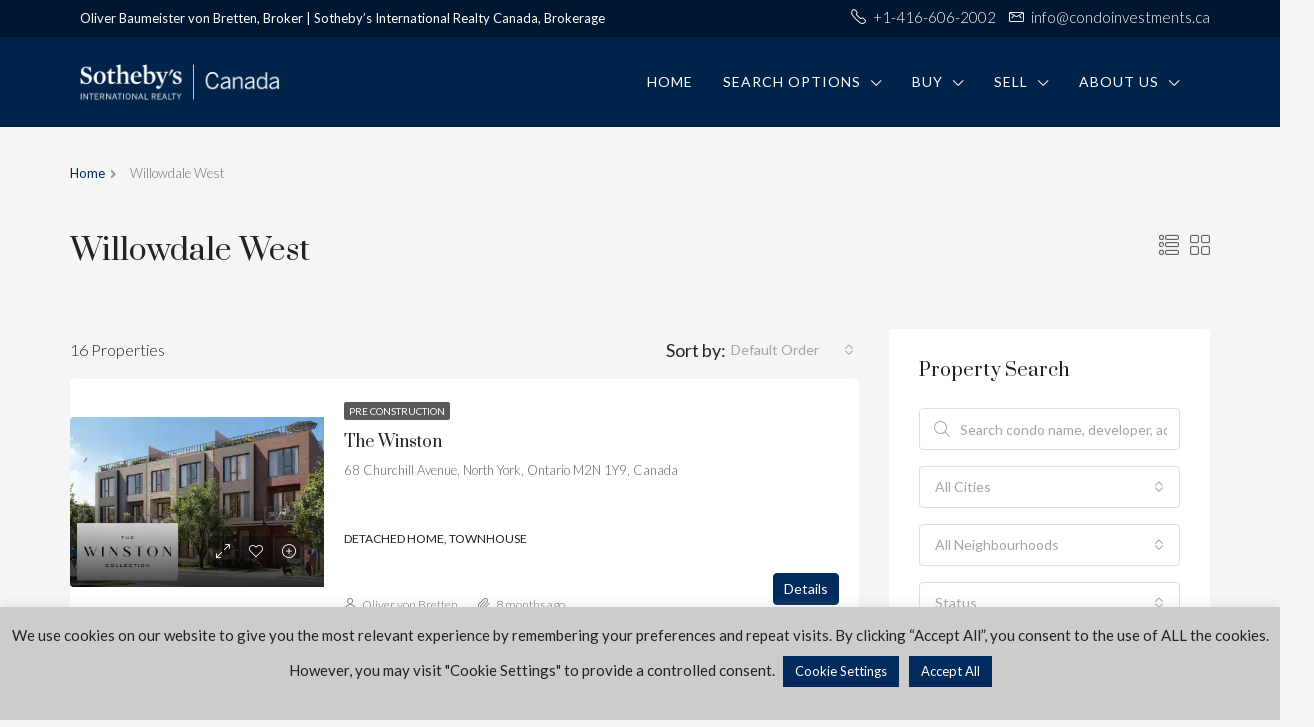

--- FILE ---
content_type: text/html; charset=UTF-8
request_url: https://condoinvestments.ca/neighbourhood/willowdale-west/
body_size: 33567
content:
<!doctype html>
<html lang="en-US">
<head>
	<meta charset="UTF-8" />
	<meta name="viewport" content="width=device-width, initial-scale=1.0" />
	<link rel="profile" href="https://gmpg.org/xfn/11" />
    <meta name="format-detection" content="telephone=no">
 <!--   <link href="https://use.fontawesome.com/releases/v5.7.2/css/all.css" rel="stylesheet" />-->
<script src="https://code.jquery.com/jquery-3.7.1.min.js" integrity="sha256-/JqT3SQfawRcv/BIHPThkBvs0OEvtFFmqPF/lYI/Cxo=" crossorigin="anonymous"></script>
	<!--<script src="https://code.jquery.com/jquery-1.11.3.min.js"></script>-->
	<!--<script src="https://cdn.jsdelivr.net/npm/bootstrap@5.3.0/dist/js/bootstrap.bundle.min.js"></script>-->

	<script>

  jQuery(document).ready(function($) {
//      $('.parallax').each(function () {
//   var image = $(this).data('parallax-bg-image');
//   $(this).css({
//     'background-image': 'url(' + image + ')',
//     'background-size': 'cover',
//     'background-position': 'center',
//     'background-repeat': 'no-repeat',
//     'background-attachment': 'fixed'
//   });
// });
	 
	 $('.carousel').each(function () {
    let rawSettings = $(this).data('carousel-settings');

    // If settings are undefined, use a default
    let settings = rawSettings || {};
    let slidesToShow = settings.slides_to_show || 1;

    console.log('Slides to show:', slidesToShow);
    // Continue with your carousel setup...
});

	$("input[name=keyword]").attr("placeholder", "Search condo name, developer, address or neighbourhood");

	 if($("select[name='state']").length > 0){
		$("select[name='state'] option[value='']").remove();
		$("select[name='state']").prepend('<option value="">All Provinces/States</option>');
		
		var statetxt = $("select[name='state']").next('.btn-group').children( ".btn" ).html();
		var res = statetxt.replace("All States", "All Provinces/States");
		$("select[name='state']").next('.btn-group').children( ".btn" ).html(res);

		var txt = $("select[name='state']").next('.btn-group').children( ".btn" ).next('.dropdown-menu').html();
		var txtres = txt.replace("All States", "All Provinces/States");
		$("select[name='state']").next('.btn-group').children( ".btn" ).next('.dropdown-menu').html(txtres);
		
	 }
	 
	 if($("select[name='status']").length > 0){
		$("select[name='status'] option[value='']").remove();
		$("select[name='status']").prepend('<option value="">All Provinces/States</option>');
		
		var statustxt = $("select[name='state']").next('.btn-group').children( ".btn" ).html();
		var res = statustxt.replace("All States", "All Provinces/States");
		$("select[name='state']").next('.btn-group').children( ".btn" ).html(res);
		
		var txt = $("select[name='state']").next('.btn-group').children( ".btn" ).next('.dropdown-menu').html();
		var txtres = txt.replace("All States", "All Provinces/States");
		$("select[name='state']").next('.btn-group').children( ".btn" ).next('.dropdown-menu').html(txtres);
		
	 }
 });	

		$("#infFormIframe_0").on("load", function() {
  let head = $("#infFormIframe_0").contents().find("head");
  let css = '<style>.infusion-field-label-container label {font-weight: bold;}</style>';
  $(head).append(css);
});

</script>	
	
	
	<meta name='robots' content='index, follow, max-image-preview:large, max-snippet:-1, max-video-preview:-1' />
	<style>img:is([sizes="auto" i], [sizes^="auto," i]) { contain-intrinsic-size: 3000px 1500px }</style>
	
	<!-- This site is optimized with the Yoast SEO plugin v25.8 - https://yoast.com/wordpress/plugins/seo/ -->
	<title>Willowdale West Archives - Condo Investments</title>
	<link rel="canonical" href="https://condoinvestments.ca/neighbourhood/willowdale-west/" />
	<link rel="next" href="https://condoinvestments.ca/neighbourhood/willowdale-west/page/2/" />
	<meta property="og:locale" content="en_US" />
	<meta property="og:type" content="article" />
	<meta property="og:title" content="Willowdale West Archives - Condo Investments" />
	<meta property="og:url" content="https://condoinvestments.ca/neighbourhood/willowdale-west/" />
	<meta property="og:site_name" content="Condo Investments" />
	<meta name="twitter:card" content="summary_large_image" />
	<meta name="twitter:site" content="@OliverBvB" />
	<script type="application/ld+json" class="yoast-schema-graph">{"@context":"https://schema.org","@graph":[{"@type":"CollectionPage","@id":"https://condoinvestments.ca/neighbourhood/willowdale-west/","url":"https://condoinvestments.ca/neighbourhood/willowdale-west/","name":"Willowdale West Archives - Condo Investments","isPartOf":{"@id":"https://condoinvestments.ca/#website"},"primaryImageOfPage":{"@id":"https://condoinvestments.ca/neighbourhood/willowdale-west/#primaryimage"},"image":{"@id":"https://condoinvestments.ca/neighbourhood/willowdale-west/#primaryimage"},"thumbnailUrl":"https://condoinvestments.ca/wp-content/uploads/2025/05/featured-img-the-winston-collection-in-north-york-by-insoho-developments.jpg","breadcrumb":{"@id":"https://condoinvestments.ca/neighbourhood/willowdale-west/#breadcrumb"},"inLanguage":"en-US"},{"@type":"ImageObject","inLanguage":"en-US","@id":"https://condoinvestments.ca/neighbourhood/willowdale-west/#primaryimage","url":"https://condoinvestments.ca/wp-content/uploads/2025/05/featured-img-the-winston-collection-in-north-york-by-insoho-developments.jpg","contentUrl":"https://condoinvestments.ca/wp-content/uploads/2025/05/featured-img-the-winston-collection-in-north-york-by-insoho-developments.jpg","width":365,"height":245,"caption":"The Winston Collection in North York by Insoho Developments"},{"@type":"BreadcrumbList","@id":"https://condoinvestments.ca/neighbourhood/willowdale-west/#breadcrumb","itemListElement":[{"@type":"ListItem","position":1,"name":"Home","item":"https://condoinvestments.ca/"},{"@type":"ListItem","position":2,"name":"Willowdale West"}]},{"@type":"WebSite","@id":"https://condoinvestments.ca/#website","url":"https://condoinvestments.ca/","name":"Condo Investments","description":"Your One-Stop Source for Toronto Real Estate","publisher":{"@id":"https://condoinvestments.ca/#organization"},"potentialAction":[{"@type":"SearchAction","target":{"@type":"EntryPoint","urlTemplate":"https://condoinvestments.ca/?s={search_term_string}"},"query-input":{"@type":"PropertyValueSpecification","valueRequired":true,"valueName":"search_term_string"}}],"inLanguage":"en-US"},{"@type":"Organization","@id":"https://condoinvestments.ca/#organization","name":"Sotheby's International Realty Canada - Condo Investments","url":"https://condoinvestments.ca/","logo":{"@type":"ImageObject","inLanguage":"en-US","@id":"https://condoinvestments.ca/#/schema/logo/image/","url":"https://i1.wp.com/condoinvestments.ca/wp-content/uploads/2017/02/sothebys_canada_logo-e1487711743912.png?fit=352%2C351&ssl=1","contentUrl":"https://i1.wp.com/condoinvestments.ca/wp-content/uploads/2017/02/sothebys_canada_logo-e1487711743912.png?fit=352%2C351&ssl=1","width":352,"height":351,"caption":"Sotheby's International Realty Canada - Condo Investments"},"image":{"@id":"https://condoinvestments.ca/#/schema/logo/image/"},"sameAs":["https://www.facebook.com/YourToronto/","https://x.com/OliverBvB","http://www.linkedin.com/in/oliverbvb","http://www.youtube.com/user/YourTorontoBroker"]}]}</script>
	<!-- / Yoast SEO plugin. -->


<link rel='dns-prefetch' href='//fonts.googleapis.com' />
<link rel='preconnect' href='https://fonts.gstatic.com' crossorigin />
<link rel="alternate" type="application/rss+xml" title="Condo Investments &raquo; Feed" href="https://condoinvestments.ca/feed/" />
<link rel="alternate" type="application/rss+xml" title="Condo Investments &raquo; Comments Feed" href="https://condoinvestments.ca/comments/feed/" />
<link rel="alternate" type="application/rss+xml" title="Condo Investments &raquo; Willowdale West Area Feed" href="https://condoinvestments.ca/neighbourhood/willowdale-west/feed/" />
<style id='wp-block-library-inline-css'>
:root{--wp-admin-theme-color:#007cba;--wp-admin-theme-color--rgb:0,124,186;--wp-admin-theme-color-darker-10:#006ba1;--wp-admin-theme-color-darker-10--rgb:0,107,161;--wp-admin-theme-color-darker-20:#005a87;--wp-admin-theme-color-darker-20--rgb:0,90,135;--wp-admin-border-width-focus:2px;--wp-block-synced-color:#7a00df;--wp-block-synced-color--rgb:122,0,223;--wp-bound-block-color:var(--wp-block-synced-color)}@media (min-resolution:192dpi){:root{--wp-admin-border-width-focus:1.5px}}.wp-element-button{cursor:pointer}:root{--wp--preset--font-size--normal:16px;--wp--preset--font-size--huge:42px}:root .has-very-light-gray-background-color{background-color:#eee}:root .has-very-dark-gray-background-color{background-color:#313131}:root .has-very-light-gray-color{color:#eee}:root .has-very-dark-gray-color{color:#313131}:root .has-vivid-green-cyan-to-vivid-cyan-blue-gradient-background{background:linear-gradient(135deg,#00d084,#0693e3)}:root .has-purple-crush-gradient-background{background:linear-gradient(135deg,#34e2e4,#4721fb 50%,#ab1dfe)}:root .has-hazy-dawn-gradient-background{background:linear-gradient(135deg,#faaca8,#dad0ec)}:root .has-subdued-olive-gradient-background{background:linear-gradient(135deg,#fafae1,#67a671)}:root .has-atomic-cream-gradient-background{background:linear-gradient(135deg,#fdd79a,#004a59)}:root .has-nightshade-gradient-background{background:linear-gradient(135deg,#330968,#31cdcf)}:root .has-midnight-gradient-background{background:linear-gradient(135deg,#020381,#2874fc)}.has-regular-font-size{font-size:1em}.has-larger-font-size{font-size:2.625em}.has-normal-font-size{font-size:var(--wp--preset--font-size--normal)}.has-huge-font-size{font-size:var(--wp--preset--font-size--huge)}.has-text-align-center{text-align:center}.has-text-align-left{text-align:left}.has-text-align-right{text-align:right}#end-resizable-editor-section{display:none}.aligncenter{clear:both}.items-justified-left{justify-content:flex-start}.items-justified-center{justify-content:center}.items-justified-right{justify-content:flex-end}.items-justified-space-between{justify-content:space-between}.screen-reader-text{border:0;clip-path:inset(50%);height:1px;margin:-1px;overflow:hidden;padding:0;position:absolute;width:1px;word-wrap:normal!important}.screen-reader-text:focus{background-color:#ddd;clip-path:none;color:#444;display:block;font-size:1em;height:auto;left:5px;line-height:normal;padding:15px 23px 14px;text-decoration:none;top:5px;width:auto;z-index:100000}html :where(.has-border-color){border-style:solid}html :where([style*=border-top-color]){border-top-style:solid}html :where([style*=border-right-color]){border-right-style:solid}html :where([style*=border-bottom-color]){border-bottom-style:solid}html :where([style*=border-left-color]){border-left-style:solid}html :where([style*=border-width]){border-style:solid}html :where([style*=border-top-width]){border-top-style:solid}html :where([style*=border-right-width]){border-right-style:solid}html :where([style*=border-bottom-width]){border-bottom-style:solid}html :where([style*=border-left-width]){border-left-style:solid}html :where(img[class*=wp-image-]){height:auto;max-width:100%}:where(figure){margin:0 0 1em}html :where(.is-position-sticky){--wp-admin--admin-bar--position-offset:var(--wp-admin--admin-bar--height,0px)}@media screen and (max-width:600px){html :where(.is-position-sticky){--wp-admin--admin-bar--position-offset:0px}}
</style>
<style id='classic-theme-styles-inline-css'>
/*! This file is auto-generated */
.wp-block-button__link{color:#fff;background-color:#32373c;border-radius:9999px;box-shadow:none;text-decoration:none;padding:calc(.667em + 2px) calc(1.333em + 2px);font-size:1.125em}.wp-block-file__button{background:#32373c;color:#fff;text-decoration:none}
</style>
<link rel='stylesheet' id='cookie-law-info-css' href='https://condoinvestments.ca/wp-content/plugins/cookie-law-info/legacy/public/css/cookie-law-info-public.css' media='all' />
<link rel='stylesheet' id='cookie-law-info-gdpr-css' href='https://condoinvestments.ca/wp-content/plugins/cookie-law-info/legacy/public/css/cookie-law-info-gdpr.css' media='all' />
<link rel='stylesheet' id='email-subscribers-css' href='https://condoinvestments.ca/wp-content/plugins/email-subscribers/lite/public/css/email-subscribers-public.css' media='all' />
<link rel='stylesheet' id='ssb-front-css-css' href='https://condoinvestments.ca/wp-content/plugins/simple-social-buttons/assets/css/front.css' media='all' />
<link rel='stylesheet' id='wpos-slick-style-css' href='https://condoinvestments.ca/wp-content/plugins/wp-logo-showcase-responsive-slider-slider/assets/css/slick.css' media='all' />
<link rel='stylesheet' id='wpls-public-style-css' href='https://condoinvestments.ca/wp-content/plugins/wp-logo-showcase-responsive-slider-slider/assets/css/wpls-public.css' media='all' />
<link rel='stylesheet' id='bootstrap-css' href='https://condoinvestments.ca/wp-content/themes/houzez/css/bootstrap.min.css' media='all' />
<link rel='stylesheet' id='bootstrap-select-css' href='https://condoinvestments.ca/wp-content/themes/houzez/css/bootstrap-select.min.css' media='all' />
<link rel='stylesheet' id='font-awesome-5-all-css' href='https://condoinvestments.ca/wp-content/themes/houzez/css/font-awesome/css/all.min.css' media='all' />
<link rel='stylesheet' id='houzez-icons-css' href='https://condoinvestments.ca/wp-content/themes/houzez/css/icons.css' media='all' />
<link rel='stylesheet' id='slick-min-css' href='https://condoinvestments.ca/wp-content/themes/houzez/css/slick-min.css' media='all' />
<link rel='stylesheet' id='slick-theme-min-css' href='https://condoinvestments.ca/wp-content/themes/houzez/css/slick-theme-min.css' media='all' />
<link rel='stylesheet' id='jquery-ui-css' href='https://condoinvestments.ca/wp-content/themes/houzez/css/jquery-ui.min.css' media='all' />
<link rel='stylesheet' id='radio-checkbox-css' href='https://condoinvestments.ca/wp-content/themes/houzez/css/radio-checkbox-min.css' media='all' />
<link rel='stylesheet' id='bootstrap-datepicker-css' href='https://condoinvestments.ca/wp-content/themes/houzez/css/bootstrap-datepicker.min.css' media='all' />
<link rel='stylesheet' id='houzez-main-css' href='https://condoinvestments.ca/wp-content/themes/houzez/css/main.css' media='all' />
<link rel='stylesheet' id='houzez-styling-options-css' href='https://condoinvestments.ca/wp-content/themes/houzez/css/styling-options.css' media='all' />
<link rel='stylesheet' id='houzez-style-css' href='https://condoinvestments.ca/wp-content/themes/houzez-child/style.css' media='all' />
<style id='houzez-style-inline-css'>

                    .gm-marker-color-570 {
                        background-color: #002b5c;
                        border-color:#002b5c;
                    }
                    
                    .gm-marker-color-570:after {
                        border-top-color: #002b5c;
                    }
                    
        body {
            font-family: Lato;
            font-size: 18px;
            font-weight: 300;
            line-height: 32px;
            text-align: left;
            text-transform: none;
        }
        .main-nav,
        .dropdown-menu,
        .login-register,
        .btn.btn-create-listing,
        .logged-in-nav,
        .btn-phone-number {
          font-family: Lato;
          font-size: 14px;
          font-weight: 400;
          text-align: left;
          text-transform: uppercase;
        }

        .btn,
        .form-control,
        .bootstrap-select .text,
        .sort-by-title,
        .woocommerce ul.products li.product .button {
          font-family: Lato;
          font-size: 18px; 
        }
        
        h1, h2, h3, h4, h5, h6, .item-title {
          font-family: Prata;
          font-weight: 400;
          text-transform: capitalize;
        }

        .post-content-wrap h1, .post-content-wrap h2, .post-content-wrap h3, .post-content-wrap h4, .post-content-wrap h5, .post-content-wrap h6 {
          font-weight: 400;
          text-transform: capitalize;
          text-align: inherit; 
        }

        .top-bar-wrap {
            font-family: Lato;
            font-size: 15px;
            font-weight: 300;
            line-height: 25px;
            text-align: left;
            text-transform: none;   
        }
        .footer-wrap {
            font-family: Lato;
            font-size: 14px;
            font-weight: 300;
            line-height: 25px;
            text-align: left;
            text-transform: none;
        }
        
        .header-v1 .header-inner-wrap,
        .header-v1 .navbar-logged-in-wrap {
            line-height: 60px;
            height: 60px; 
        }
        .header-v2 .header-top .navbar {
          height: 110px; 
        }

        .header-v2 .header-bottom .header-inner-wrap,
        .header-v2 .header-bottom .navbar-logged-in-wrap {
          line-height: 54px;
          height: 54px; 
        }

        .header-v3 .header-top .header-inner-wrap,
        .header-v3 .header-top .header-contact-wrap {
          height: 80px;
          line-height: 80px; 
        }
        .header-v3 .header-bottom .header-inner-wrap,
        .header-v3 .header-bottom .navbar-logged-in-wrap {
          line-height: 54px;
          height: 54px; 
        }
        .header-v4 .header-inner-wrap,
        .header-v4 .navbar-logged-in-wrap {
          line-height: 90px;
          height: 90px; 
        }
        .header-v5 .header-top .header-inner-wrap,
        .header-v5 .header-top .navbar-logged-in-wrap {
          line-height: 110px;
          height: 110px; 
        }
        .header-v5 .header-bottom .header-inner-wrap {
          line-height: 54px;
          height: 54px; 
        }
        .header-v6 .header-inner-wrap,
        .header-v6 .navbar-logged-in-wrap {
          height: 60px;
          line-height: 60px; 
        }
        @media (min-width: 1200px) {
            .header-v5 .header-top .container {
                max-width: 1170px;
            }
        }
    
      body,
      #main-wrap,
      .fw-property-documents-wrap h3 span, 
      .fw-property-details-wrap h3 span {
        background-color: #f5f5f5; 
      }

       body,
      .form-control,
      .bootstrap-select .text,
      .item-title a,
      .listing-tabs .nav-tabs .nav-link,
      .item-wrap-v2 .item-amenities li span,
      .item-wrap-v2 .item-amenities li:before,
      .item-parallax-wrap .item-price-wrap,
      .list-view .item-body .item-price-wrap,
      .property-slider-item .item-price-wrap,
      .page-title-wrap .item-price-wrap,
      .agent-information .agent-phone span a,
      .property-overview-wrap ul li strong,
      .mobile-property-title .item-price-wrap .item-price,
      .fw-property-features-left li a,
      .lightbox-content-wrap .item-price-wrap,
      .blog-post-item-v1 .blog-post-title h3 a,
      .blog-post-content-widget h4 a,
      .property-item-widget .right-property-item-widget-wrap .item-price-wrap,
      .login-register-form .modal-header .login-register-tabs .nav-link.active,
      .agent-list-wrap .agent-list-content h2 a,
      .agent-list-wrap .agent-list-contact li a,
      .agent-contacts-wrap li a,
      .menu-edit-property li a,
      .statistic-referrals-list li a,
      .chart-nav .nav-pills .nav-link,
      .dashboard-table-properties td .property-payment-status,
      .dashboard-mobile-edit-menu-wrap .bootstrap-select > .dropdown-toggle.bs-placeholder,
      .payment-method-block .radio-tab .control-text,
      .post-title-wrap h2 a,
      .lead-nav-tab.nav-pills .nav-link,
      .deals-nav-tab.nav-pills .nav-link,
      .btn-light-grey-outlined:hover,
      button:not(.bs-placeholder) .filter-option-inner-inner,
      .fw-property-floor-plans-wrap .floor-plans-tabs a,
      .products > .product > .item-body > a,
      .woocommerce ul.products li.product .price,
      .woocommerce div.product p.price, 
      .woocommerce div.product span.price,
      .woocommerce #reviews #comments ol.commentlist li .meta,
      .woocommerce-MyAccount-navigation ul li a,
      .activitiy-item-close-button a {
       color: #222222; 
     }


    
      a,
      a:hover,
      a:active,
      a:focus,
      .primary-text,
      .btn-clear,
      .btn-apply,
      .btn-primary-outlined,
      .btn-primary-outlined:before,
      .item-title a:hover,
      .sort-by .bootstrap-select .bs-placeholder,
      .sort-by .bootstrap-select > .btn,
      .sort-by .bootstrap-select > .btn:active,
      .page-link,
      .page-link:hover,
      .accordion-title:before,
      .blog-post-content-widget h4 a:hover,
      .agent-list-wrap .agent-list-content h2 a:hover,
      .agent-list-wrap .agent-list-contact li a:hover,
      .agent-contacts-wrap li a:hover,
      .agent-nav-wrap .nav-pills .nav-link,
      .dashboard-side-menu-wrap .side-menu-dropdown a.active,
      .menu-edit-property li a.active,
      .menu-edit-property li a:hover,
      .dashboard-statistic-block h3 .fa,
      .statistic-referrals-list li a:hover,
      .chart-nav .nav-pills .nav-link.active,
      .board-message-icon-wrap.active,
      .post-title-wrap h2 a:hover,
      .listing-switch-view .switch-btn.active,
      .item-wrap-v6 .item-price-wrap,
      .listing-v6 .list-view .item-body .item-price-wrap,
      .woocommerce nav.woocommerce-pagination ul li a, 
      .woocommerce nav.woocommerce-pagination ul li span,
      .woocommerce-MyAccount-navigation ul li a:hover,
      .property-schedule-tour-form-wrap .control input:checked ~ .control__indicator,
      .property-schedule-tour-form-wrap .control:hover,
      .property-walkscore-wrap-v2 .score-details .houzez-icon,
      .login-register .btn-icon-login-register + .dropdown-menu a,
      .activitiy-item-close-button a:hover {
        color: #002b5c; 
      }
      .agent-list-position a {
        color: #002b5c!important; 
      }

      .control input:checked ~ .control__indicator,
      .top-banner-wrap .nav-pills .nav-link,
      .btn-primary-outlined:hover,
      .page-item.active .page-link,
      .slick-prev:hover,
      .slick-prev:focus,
      .slick-next:hover,
      .slick-next:focus,
      .mobile-property-tools .nav-pills .nav-link.active,
      .login-register-form .modal-header,
      .agent-nav-wrap .nav-pills .nav-link.active,
      .board-message-icon-wrap .notification-circle,
      .primary-label,
      .fc-event, .fc-event-dot,
      .compare-table .table-hover > tbody > tr:hover,
      .post-tag,
      .datepicker table tr td.active.active,
      .datepicker table tr td.active.disabled,
      .datepicker table tr td.active.disabled.active,
      .datepicker table tr td.active.disabled.disabled,
      .datepicker table tr td.active.disabled:active,
      .datepicker table tr td.active.disabled:hover,
      .datepicker table tr td.active.disabled:hover.active,
      .datepicker table tr td.active.disabled:hover.disabled,
      .datepicker table tr td.active.disabled:hover:active,
      .datepicker table tr td.active.disabled:hover:hover,
      .datepicker table tr td.active.disabled:hover[disabled],
      .datepicker table tr td.active.disabled[disabled],
      .datepicker table tr td.active:active,
      .datepicker table tr td.active:hover,
      .datepicker table tr td.active:hover.active,
      .datepicker table tr td.active:hover.disabled,
      .datepicker table tr td.active:hover:active,
      .datepicker table tr td.active:hover:hover,
      .datepicker table tr td.active:hover[disabled],
      .datepicker table tr td.active[disabled],
      .ui-slider-horizontal .ui-slider-range,
      .btn-bubble {
        background-color: #002b5c; 
      }

      .control input:checked ~ .control__indicator,
      .btn-primary-outlined,
      .page-item.active .page-link,
      .mobile-property-tools .nav-pills .nav-link.active,
      .agent-nav-wrap .nav-pills .nav-link,
      .agent-nav-wrap .nav-pills .nav-link.active,
      .chart-nav .nav-pills .nav-link.active,
      .dashaboard-snake-nav .step-block.active,
      .fc-event,
      .fc-event-dot,
      .property-schedule-tour-form-wrap .control input:checked ~ .control__indicator {
        border-color: #002b5c; 
      }

      .slick-arrow:hover {
        background-color: rgba(0,43,92,1); 
      }

      .slick-arrow {
        background-color: #002b5c; 
      }

      .property-banner .nav-pills .nav-link.active {
        background-color: rgba(0,43,92,1) !important; 
      }

      .property-navigation-wrap a.active {
        color: #002b5c;
        -webkit-box-shadow: inset 0 -3px #002b5c;
        box-shadow: inset 0 -3px #002b5c; 
      }

      .btn-primary,
      .fc-button-primary,
      .woocommerce nav.woocommerce-pagination ul li a:focus, 
      .woocommerce nav.woocommerce-pagination ul li a:hover, 
      .woocommerce nav.woocommerce-pagination ul li span.current {
        color: #fff;
        background-color: #002b5c;
        border-color: #002b5c; 
      }
      .btn-primary:focus, .btn-primary:focus:active,
      .fc-button-primary:focus,
      .fc-button-primary:focus:active {
        color: #fff;
        background-color: #002b5c;
        border-color: #002b5c; 
      }
      .btn-primary:hover,
      .fc-button-primary:hover {
        color: #fff;
        background-color: #002b5c;
        border-color: #002b5c; 
      }
      .btn-primary:active, 
      .btn-primary:not(:disabled):not(:disabled):active,
      .fc-button-primary:active,
      .fc-button-primary:not(:disabled):not(:disabled):active {
        color: #fff;
        background-color: #002b5c;
        border-color: #002b5c; 
      }

      .btn-secondary,
      .woocommerce span.onsale,
      .woocommerce ul.products li.product .button,
      .woocommerce #respond input#submit.alt, 
      .woocommerce a.button.alt, 
      .woocommerce button.button.alt, 
      .woocommerce input.button.alt,
      .woocommerce #review_form #respond .form-submit input,
      .woocommerce #respond input#submit, 
      .woocommerce a.button, 
      .woocommerce button.button, 
      .woocommerce input.button {
        color: #fff;
        background-color: #999999;
        border-color: #999999; 
      }
      .woocommerce ul.products li.product .button:focus,
      .woocommerce ul.products li.product .button:active,
      .woocommerce #respond input#submit.alt:focus, 
      .woocommerce a.button.alt:focus, 
      .woocommerce button.button.alt:focus, 
      .woocommerce input.button.alt:focus,
      .woocommerce #respond input#submit.alt:active, 
      .woocommerce a.button.alt:active, 
      .woocommerce button.button.alt:active, 
      .woocommerce input.button.alt:active,
      .woocommerce #review_form #respond .form-submit input:focus,
      .woocommerce #review_form #respond .form-submit input:active,
      .woocommerce #respond input#submit:active, 
      .woocommerce a.button:active, 
      .woocommerce button.button:active, 
      .woocommerce input.button:active,
      .woocommerce #respond input#submit:focus, 
      .woocommerce a.button:focus, 
      .woocommerce button.button:focus, 
      .woocommerce input.button:focus {
        color: #fff;
        background-color: #999999;
        border-color: #999999; 
      }
      .btn-secondary:hover,
      .woocommerce ul.products li.product .button:hover,
      .woocommerce #respond input#submit.alt:hover, 
      .woocommerce a.button.alt:hover, 
      .woocommerce button.button.alt:hover, 
      .woocommerce input.button.alt:hover,
      .woocommerce #review_form #respond .form-submit input:hover,
      .woocommerce #respond input#submit:hover, 
      .woocommerce a.button:hover, 
      .woocommerce button.button:hover, 
      .woocommerce input.button:hover {
        color: #fff;
        background-color: #999999;
        border-color: #999999; 
      }
      .btn-secondary:active, 
      .btn-secondary:not(:disabled):not(:disabled):active {
        color: #fff;
        background-color: #999999;
        border-color: #999999; 
      }

      .btn-primary-outlined {
        color: #002b5c;
        background-color: transparent;
        border-color: #002b5c; 
      }
      .btn-primary-outlined:focus, .btn-primary-outlined:focus:active {
        color: #002b5c;
        background-color: transparent;
        border-color: #002b5c; 
      }
      .btn-primary-outlined:hover {
        color: #fff;
        background-color: #002b5c;
        border-color: #002b5c; 
      }
      .btn-primary-outlined:active, .btn-primary-outlined:not(:disabled):not(:disabled):active {
        color: #002b5c;
        background-color: rgba(26, 26, 26, 0);
        border-color: #002b5c; 
      }

      .btn-secondary-outlined {
        color: #999999;
        background-color: transparent;
        border-color: #999999; 
      }
      .btn-secondary-outlined:focus, .btn-secondary-outlined:focus:active {
        color: #999999;
        background-color: transparent;
        border-color: #999999; 
      }
      .btn-secondary-outlined:hover {
        color: #fff;
        background-color: #999999;
        border-color: #999999; 
      }
      .btn-secondary-outlined:active, .btn-secondary-outlined:not(:disabled):not(:disabled):active {
        color: #999999;
        background-color: rgba(26, 26, 26, 0);
        border-color: #999999; 
      }

      .btn-call {
        color: #999999;
        background-color: transparent;
        border-color: #999999; 
      }
      .btn-call:focus, .btn-call:focus:active {
        color: #999999;
        background-color: transparent;
        border-color: #999999; 
      }
      .btn-call:hover {
        color: #999999;
        background-color: rgba(26, 26, 26, 0);
        border-color: #999999; 
      }
      .btn-call:active, .btn-call:not(:disabled):not(:disabled):active {
        color: #999999;
        background-color: rgba(26, 26, 26, 0);
        border-color: #999999; 
      }
      .icon-delete .btn-loader:after{
          border-color: #002b5c transparent #002b5c transparent
      }
    
      .header-v1 {
        background-color: #002b5c;
        border-bottom: 1px solid #002b5c; 
      }

      .header-v1 a.nav-link {
        color: #FFFFFF; 
      }

      .header-v1 a.nav-link:hover,
      .header-v1 a.nav-link:active {
        color: Array;
        background-color: rgba(255,255,255,0.2); 
      }
      .header-desktop .main-nav .nav-link {
          letter-spacing: 0px;
      }
    
      .header-v2 .header-top,
      .header-v5 .header-top,
      .header-v2 .header-contact-wrap {
        background-color: #ffffff; 
      }

      .header-v2 .header-bottom, 
      .header-v5 .header-bottom {
        background-color: #999999;
      }

      .header-v2 .header-contact-wrap .header-contact-right, .header-v2 .header-contact-wrap .header-contact-right a, .header-contact-right a:hover, header-contact-right a:active {
        color: #002b5c; 
      }

      .header-v2 .header-contact-left {
        color: #002b5c; 
      }

      .header-v2 .header-bottom,
      .header-v2 .navbar-nav > li,
      .header-v2 .navbar-nav > li:first-of-type,
      .header-v5 .header-bottom,
      .header-v5 .navbar-nav > li,
      .header-v5 .navbar-nav > li:first-of-type {
        border-color: rgba(255,255,255,0.2);
      }

      .header-v2 a.nav-link,
      .header-v5 a.nav-link {
        color: #ffffff; 
      }

      .header-v2 a.nav-link:hover,
      .header-v2 a.nav-link:active,
      .header-v5 a.nav-link:hover,
      .header-v5 a.nav-link:active {
        color: Array;
        background-color: rgba(255,255,255,0.2); 
      }

      .header-v2 .header-contact-right a:hover, 
      .header-v2 .header-contact-right a:active,
      .header-v3 .header-contact-right a:hover, 
      .header-v3 .header-contact-right a:active {
        background-color: transparent;
      }

      .header-v2 .header-social-icons a,
      .header-v5 .header-social-icons a {
        color: #002b5c; 
      }
    
      .header-v3 .header-top {
        background-color: #002b5c; 
      }

      .header-v3 .header-bottom {
        background-color: #002b5c; 
      }

      .header-v3 .header-contact,
      .header-v3-mobile {
        background-color: #002b5c;
        color: #ffffff; 
      }

      .header-v3 .header-bottom,
      .header-v3 .login-register,
      .header-v3 .navbar-nav > li,
      .header-v3 .navbar-nav > li:first-of-type {
        border-color: ; 
      }

      .header-v3 a.nav-link, 
      .header-v3 .header-contact-right a:hover, .header-v3 .header-contact-right a:active {
        color: #FFFFFF; 
      }

      .header-v3 a.nav-link:hover,
      .header-v3 a.nav-link:active {
        color: Array;
        background-color: rgba(255,255,255,0.2); 
      }

      .header-v3 .header-social-icons a {
        color: #FFFFFF; 
      }
    
      .header-v4 {
        background-color: #002349; 
      }

      .header-v4 a.nav-link {
        color: #ffffff; 
      }

      .header-v4 a.nav-link:hover,
      .header-v4 a.nav-link:active {
        color: #ffffff;
        background-color: rgba(0,35,73,1); 
      }
    
      .header-v6 .header-top {
        background-color: #00AEEF; 
      }

      .header-v6 a.nav-link {
        color: #FFFFFF; 
      }

      .header-v6 a.nav-link:hover,
      .header-v6 a.nav-link:active {
        color: Array;
        background-color: rgba(255,255,255,0.2); 
      }

      .header-v6 .header-social-icons a {
        color: #FFFFFF; 
      }
    
      .header-mobile {
        background-color: #002349; 
      }
      .header-mobile .toggle-button-left,
      .header-mobile .toggle-button-right {
        color: #ffffff; 
      }

      .nav-mobile .logged-in-nav a,
      .nav-mobile .main-nav,
      .nav-mobile .navi-login-register {
        background-color: #001731; 
      }

      .nav-mobile .logged-in-nav a,
      .nav-mobile .main-nav .nav-item .nav-item a,
      .nav-mobile .main-nav .nav-item a,
      .navi-login-register .main-nav .nav-item a {
        color: #ffffff;
        border-bottom: 0px solid #ffffff;
        background-color: #001731;
      }

      .nav-mobile .btn-create-listing,
      .navi-login-register .btn-create-listing {
        color: #fff;
        border: 1px solid #002b5c;
        background-color: #002b5c; 
      }

      .nav-mobile .btn-create-listing:hover, .nav-mobile .btn-create-listing:active,
      .navi-login-register .btn-create-listing:hover,
      .navi-login-register .btn-create-listing:active {
        color: #fff;
        border: 1px solid #002b5c;
        background-color: rgba(0, 174, 255, 0.65); 
      }
    
      .header-transparent-wrap .header-v4 {
        background-color: transparent;
        border-bottom: 1px none rgba(0,43,92,1); 
      }

      .header-transparent-wrap .header-v4 a {
        color: #ffffff; 
      }

      .header-transparent-wrap .header-v4 a:hover,
      .header-transparent-wrap .header-v4 a:active {
        color: #d6d6d6;
        background-color: rgba(255, 255, 255, 0.1); 
      }
    
      .main-nav .navbar-nav .nav-item .dropdown-menu,
      .login-register .login-register-nav li .dropdown-menu {
        background-color: rgba(0,23,49,1); 
      }

      .login-register .login-register-nav li .dropdown-menu:before {
          border-left-color: rgba(0,23,49,1);
          border-top-color: rgba(0,23,49,1);
      }

      .main-nav .navbar-nav .nav-item .nav-item a,
      .login-register .login-register-nav li .dropdown-menu .nav-item a {
        color: #ffffff;
        border-bottom: 1px solid transparent; 
      }

      .main-nav .navbar-nav .nav-item .nav-item a:hover,
      .main-nav .navbar-nav .nav-item .nav-item a:active,
      .login-register .login-register-nav li .dropdown-menu .nav-item a:hover {
        color: #a1a7a8; 
      }
      .main-nav .navbar-nav .nav-item .nav-item a:hover,
      .main-nav .navbar-nav .nav-item .nav-item a:active,
      .login-register .login-register-nav li .dropdown-menu .nav-item a:hover {
          background-color: rgba(0, 174, 255, 0.1);
      }
    
      .header-main-wrap .btn-create-listing {
        color: #002b5c;
        border: 1px solid #004274;
        background-color: #ffffff; 
      }

      .header-main-wrap .btn-create-listing:hover,
      .header-main-wrap .btn-create-listing:active {
        color: rgba(255,255,255,1);
        border: 1px solid #86929f;
        background-color: rgba(134,146,159,1); 
      }
    
      .header-transparent-wrap .header-v4 .btn-create-listing {
        color: #ffffff;
        border: 1px solid #ffffff;
        background-color: rgba(255,255,255,0.2); 
      }

      .header-transparent-wrap .header-v4 .btn-create-listing:hover,
      .header-transparent-wrap .header-v4 .btn-create-listing:active {
        color: rgba(255,255,255,1);
        border: 1px solid #86929f;
        background-color: rgba(134,146,159,1); 
      }
    
      .header-transparent-wrap .logged-in-nav a,
      .logged-in-nav a {
        color: #002b5c;
        border-color: #e6e6e6;
        background-color: #FFFFFF; 
      }

      .header-transparent-wrap .logged-in-nav a:hover,
      .header-transparent-wrap .logged-in-nav a:active,
      .logged-in-nav a:hover,
      .logged-in-nav a:active {
        color: #999999;
        background-color: rgba(204,204,204,0.15);
        border-color: #e6e6e6; 
      }
    
      .form-control::-webkit-input-placeholder,
      .search-banner-wrap ::-webkit-input-placeholder,
      .advanced-search ::-webkit-input-placeholder,
      .advanced-search-banner-wrap ::-webkit-input-placeholder,
      .overlay-search-advanced-module ::-webkit-input-placeholder {
        color: #a1a7a8; 
      }
      .bootstrap-select > .dropdown-toggle.bs-placeholder, 
      .bootstrap-select > .dropdown-toggle.bs-placeholder:active, 
      .bootstrap-select > .dropdown-toggle.bs-placeholder:focus, 
      .bootstrap-select > .dropdown-toggle.bs-placeholder:hover {
        color: #a1a7a8; 
      }
      .form-control::placeholder,
      .search-banner-wrap ::-webkit-input-placeholder,
      .advanced-search ::-webkit-input-placeholder,
      .advanced-search-banner-wrap ::-webkit-input-placeholder,
      .overlay-search-advanced-module ::-webkit-input-placeholder {
        color: #a1a7a8; 
      }

      .search-banner-wrap ::-moz-placeholder,
      .advanced-search ::-moz-placeholder,
      .advanced-search-banner-wrap ::-moz-placeholder,
      .overlay-search-advanced-module ::-moz-placeholder {
        color: #a1a7a8; 
      }

      .search-banner-wrap :-ms-input-placeholder,
      .advanced-search :-ms-input-placeholder,
      .advanced-search-banner-wrap ::-ms-input-placeholder,
      .overlay-search-advanced-module ::-ms-input-placeholder {
        color: #a1a7a8; 
      }

      .search-banner-wrap :-moz-placeholder,
      .advanced-search :-moz-placeholder,
      .advanced-search-banner-wrap :-moz-placeholder,
      .overlay-search-advanced-module :-moz-placeholder {
        color: #a1a7a8; 
      }

      .advanced-search .form-control,
      .advanced-search .bootstrap-select > .btn,
      .location-trigger,
      .vertical-search-wrap .form-control,
      .vertical-search-wrap .bootstrap-select > .btn,
      .step-search-wrap .form-control,
      .step-search-wrap .bootstrap-select > .btn,
      .advanced-search-banner-wrap .form-control,
      .advanced-search-banner-wrap .bootstrap-select > .btn,
      .search-banner-wrap .form-control,
      .search-banner-wrap .bootstrap-select > .btn,
      .overlay-search-advanced-module .form-control,
      .overlay-search-advanced-module .bootstrap-select > .btn,
      .advanced-search-v2 .advanced-search-btn,
      .advanced-search-v2 .advanced-search-btn:hover {
        border-color: #cccccc; 
      }

      .advanced-search-nav,
      .search-expandable,
      .overlay-search-advanced-module {
        background-color: #FFFFFF; 
      }
      .btn-search {
        color: #ffffff;
        background-color: #002b5c;
        border-color: #002b5c;
      }
      .btn-search:hover, .btn-search:active  {
        color: #ffffff;
        background-color: #003b70;
        border-color: #002b5c;
      }
      .advanced-search-btn {
        color: #a79269;
        background-color: #ffffff;
        border-color: #dce0e0; 
      }
      .advanced-search-btn:hover, .advanced-search-btn:active {
        color: #a79269;
        background-color: #00aeff;
        border-color: #00aeff; 
      }
      .advanced-search-btn:focus {
        color: #a79269;
        background-color: #ffffff;
        border-color: #dce0e0; 
      }
      .search-expandable-label {
        color: #ffffff;
        background-color: #666666;
      }
      .advanced-search-nav {
        padding-top: 10px;
        padding-bottom: 10px;
      }
      .features-list-wrap .control--checkbox,
      .features-list-wrap .control--radio,
      .range-text, 
      .features-list-wrap .control--checkbox, 
      .features-list-wrap .btn-features-list, 
      .overlay-search-advanced-module .search-title, 
      .overlay-search-advanced-module .overlay-search-module-close {
          color: #222222;
      }
      .advanced-search-half-map {
        background-color: #FFFFFF; 
      }
      .advanced-search-half-map .range-text, 
      .advanced-search-half-map .features-list-wrap .control--checkbox, 
      .advanced-search-half-map .features-list-wrap .btn-features-list {
          color: #222222;
      }
    
      .save-search-btn {
          border-color: #28a745 ;
          background-color: #28a745 ;
          color: #ffffff ;
      }
      .save-search-btn:hover,
      .save-search-btn:active {
          border-color: #28a745;
          background-color: #28a745 ;
          color: #ffffff ;
      }
    .label-featured {
      background-color: #666666;
      color: #ffffff; 
    }
    
    .dashboard-side-wrap {
      background-color: #002b5c; 
    }

    .side-menu a {
      color: #ffffff; 
    }

    .side-menu a.active,
    .side-menu .side-menu-parent-selected > a,
    .side-menu-dropdown a,
    .side-menu a:hover {
      color: #999999; 
    }
    .dashboard-side-menu-wrap .side-menu-dropdown a.active {
      color: #999999
    }
    
      .detail-wrap {
        background-color: rgba(153,153,153,0.7);
        border-color: #000000; 
      }
    .top-bar-wrap,
    .top-bar-wrap .dropdown-menu,
    .switcher-wrap .dropdown-menu {
      background-color: #001731;
    }
    .top-bar-wrap a,
    .top-bar-contact,
    .top-bar-slogan,
    .top-bar-wrap .btn,
    .top-bar-wrap .dropdown-menu,
    .switcher-wrap .dropdown-menu,
    .top-bar-wrap .navbar-toggler {
      color: #ffffff;
    }
    .top-bar-wrap a:hover,
    .top-bar-wrap a:active,
    .top-bar-wrap .btn:hover,
    .top-bar-wrap .btn:active,
    .top-bar-wrap .dropdown-menu li:hover,
    .top-bar-wrap .dropdown-menu li:active,
    .switcher-wrap .dropdown-menu li:hover,
    .switcher-wrap .dropdown-menu li:active {
      color: rgba(153,153,153,1);
    }
    .class-energy-indicator:nth-child(1) {
        background-color: #33a357;
    }
    .class-energy-indicator:nth-child(2) {
        background-color: #79b752;
    }
    .class-energy-indicator:nth-child(3) {
        background-color: #c3d545;
    }
    .class-energy-indicator:nth-child(4) {
        background-color: #fff12c;
    }
    .class-energy-indicator:nth-child(5) {
        background-color: #edb731;
    }
    .class-energy-indicator:nth-child(6) {
        background-color: #d66f2c;
    }
    .class-energy-indicator:nth-child(7) {
        background-color: #cc232a;
    }
    .class-energy-indicator:nth-child(8) {
        background-color: #cc232a;
    }
    .class-energy-indicator:nth-child(9) {
        background-color: #cc232a;
    }
    .class-energy-indicator:nth-child(10) {
        background-color: #cc232a;
    }
    
    .footer-top-wrap {
      background-color: #002349; 
    }

    .footer-bottom-wrap {
      background-color: #001731; 
    }

    .footer-top-wrap,
    .footer-top-wrap a,
    .footer-bottom-wrap,
    .footer-bottom-wrap a,
    .footer-top-wrap .property-item-widget .right-property-item-widget-wrap .item-amenities,
    .footer-top-wrap .property-item-widget .right-property-item-widget-wrap .item-price-wrap,
    .footer-top-wrap .blog-post-content-widget h4 a,
    .footer-top-wrap .blog-post-content-widget,
    .footer-top-wrap .form-tools .control,
    .footer-top-wrap .slick-dots li.slick-active button:before,
    .footer-top-wrap .slick-dots li button::before,
    .footer-top-wrap .widget ul:not(.item-amenities):not(.item-price-wrap):not(.contact-list):not(.dropdown-menu):not(.nav-tabs) li span {
      color: #FFFFFF; 
    }
    
          .footer-top-wrap a:hover,
          .footer-bottom-wrap a:hover,
          .footer-top-wrap .blog-post-content-widget h4 a:hover {
            color: rgba(255,255,255,0.5); 
          }
        .houzez-osm-cluster {
            background-image: url(https://condoinvestments.ca/wp-content/themes/houzez/img/map/cluster-icon.png);
            text-align: center;
            color: #fff;
            width: 48px;
            height: 48px;
            line-height: 48px;
        }
    .slick-slide .listing-featured-thumb img {
    min-height: 250px;
}
</style>
<!--[if lt IE 9]>
<link rel='stylesheet' id='vc_lte_ie9-css' href='https://condoinvestments.ca/wp-content/plugins/js_composer/assets/css/vc_lte_ie9.min.css' media='screen' />
<![endif]-->
<link rel="preload" as="style" href="https://fonts.googleapis.com/css?family=Lato:100,300,400,700,900,100italic,300italic,400italic,700italic,900italic%7CPrata:400&#038;subset=latin&#038;display=swap&#038;ver=1750350718" /><link rel="stylesheet" href="https://fonts.googleapis.com/css?family=Lato:100,300,400,700,900,100italic,300italic,400italic,700italic,900italic%7CPrata:400&#038;subset=latin&#038;display=swap&#038;ver=1750350718" media="print" onload="this.media='all'"><noscript><link rel="stylesheet" href="https://fonts.googleapis.com/css?family=Lato:100,300,400,700,900,100italic,300italic,400italic,700italic,900italic%7CPrata:400&#038;subset=latin&#038;display=swap&#038;ver=1750350718" /></noscript><script src="https://condoinvestments.ca/wp-includes/js/jquery/jquery.min.js?v=1768568118" id="jquery-core-js"></script>
<script src="https://condoinvestments.ca/wp-includes/js/jquery/jquery-migrate.min.js?v=1768568118" id="jquery-migrate-js"></script>
<script id="cookie-law-info-js-extra">
var Cli_Data = {"nn_cookie_ids":[],"cookielist":[],"non_necessary_cookies":[],"ccpaEnabled":"","ccpaRegionBased":"","ccpaBarEnabled":"","strictlyEnabled":["necessary","obligatoire"],"ccpaType":"gdpr","js_blocking":"1","custom_integration":"","triggerDomRefresh":"","secure_cookies":""};
var cli_cookiebar_settings = {"animate_speed_hide":"500","animate_speed_show":"500","background":"#cccccc","border":"#b1a6a6c2","border_on":"","button_1_button_colour":"#002b5c","button_1_button_hover":"#00224a","button_1_link_colour":"#fff","button_1_as_button":"1","button_1_new_win":"","button_2_button_colour":"#333","button_2_button_hover":"#292929","button_2_link_colour":"#444","button_2_as_button":"","button_2_hidebar":"","button_3_button_colour":"#dedfe0","button_3_button_hover":"#b2b2b3","button_3_link_colour":"#333333","button_3_as_button":"1","button_3_new_win":"","button_4_button_colour":"#002b5c","button_4_button_hover":"#00224a","button_4_link_colour":"#ffffff","button_4_as_button":"1","button_7_button_colour":"#002b5c","button_7_button_hover":"#00224a","button_7_link_colour":"#fff","button_7_as_button":"1","button_7_new_win":"","font_family":"inherit","header_fix":"","notify_animate_hide":"1","notify_animate_show":"","notify_div_id":"#cookie-law-info-bar","notify_position_horizontal":"right","notify_position_vertical":"bottom","scroll_close":"","scroll_close_reload":"","accept_close_reload":"","reject_close_reload":"","showagain_tab":"","showagain_background":"#fff","showagain_border":"#000","showagain_div_id":"#cookie-law-info-again","showagain_x_position":"100px","text":"#333333","show_once_yn":"","show_once":"10000","logging_on":"","as_popup":"","popup_overlay":"1","bar_heading_text":"","cookie_bar_as":"banner","popup_showagain_position":"bottom-right","widget_position":"left"};
var log_object = {"ajax_url":"https:\/\/condoinvestments.ca\/wp-admin\/admin-ajax.php"};
</script>
<script src="https://condoinvestments.ca/wp-content/plugins/cookie-law-info/legacy/public/js/cookie-law-info-public.js?v=1768568118" id="cookie-law-info-js"></script>
<link rel="https://api.w.org/" href="https://condoinvestments.ca/wp-json/" /><link rel="alternate" title="JSON" type="application/json" href="https://condoinvestments.ca/wp-json/wp/v2/property_area/1107" /><link rel="EditURI" type="application/rsd+xml" title="RSD" href="https://condoinvestments.ca/xmlrpc.php?rsd" />
<meta name="generator" content="WordPress 6.8.3" />
<meta name="generator" content="Redux 4.5.7" /> <style media="screen">

		.simplesocialbuttons.simplesocialbuttons_inline .ssb-fb-like, .simplesocialbuttons.simplesocialbuttons_inline amp-facebook-like {
	  margin: ;
	}
		 /*inline margin*/
	
		.simplesocialbuttons.simplesocialbuttons_inline.simplesocial-simple-round button{
	  margin: ;
	}
	
	
	
	
	
			 /*margin-digbar*/

	
	
	
	
	
	
	
</style>

<!-- Open Graph Meta Tags generated by Simple Social Buttons 6.2.0 -->
<meta property="og:title" content="The Winston - Condo Investments" />
<meta property="og:type" content="website" />
<meta property="og:description" content="The Winston is a Townhouse and detached homes collection by Insoho Developments is located at 68 Churchill Ave, North York. Offering a 40 homes total &ndash; 9 detached, 6 B2B towns (POTL), 25 traditional towns (POTL). Detached and traditional towns have their own private backyards, B2B have a private rooftop terrace. Every home has 2 car parking (1 inside garage&hellip;" />
<meta property="og:url" content="https://condoinvestments.ca/property/the-winston/" />
<meta property="og:site_name" content="Condo Investments" />
<meta property="og:image" content="https://condoinvestments.ca/wp-content/uploads/2025/05/featured-img-the-winston-collection-in-north-york-by-insoho-developments.jpg" />
<meta name="twitter:card" content="summary_large_image" />
<meta name="twitter:description" content="The Winston is a Townhouse and detached homes collection by Insoho Developments is located at 68 Churchill Ave, North York. Offering a 40 homes total &ndash; 9 detached, 6 B2B towns (POTL), 25 traditional towns (POTL). Detached and traditional towns have their own private backyards, B2B have a private rooftop terrace. Every home has 2 car parking (1 inside garage&hellip;" />
<meta name="twitter:title" content="The Winston - Condo Investments" />
<meta property="twitter:image" content="https://condoinvestments.ca/wp-content/uploads/2025/05/featured-img-the-winston-collection-in-north-york-by-insoho-developments.jpg" />
<script >
(function(url){
	if(/(?:Chrome\/26\.0\.1410\.63 Safari\/537\.31|WordfenceTestMonBot)/.test(navigator.userAgent)){ return; }
	var addEvent = function(evt, handler) {
		if (window.addEventListener) {
			document.addEventListener(evt, handler, false);
		} else if (window.attachEvent) {
			document.attachEvent('on' + evt, handler);
		}
	};
	var removeEvent = function(evt, handler) {
		if (window.removeEventListener) {
			document.removeEventListener(evt, handler, false);
		} else if (window.detachEvent) {
			document.detachEvent('on' + evt, handler);
		}
	};
	var evts = 'contextmenu dblclick drag dragend dragenter dragleave dragover dragstart drop keydown keypress keyup mousedown mousemove mouseout mouseover mouseup mousewheel scroll'.split(' ');
	var logHuman = function() {
		if (window.wfLogHumanRan) { return; }
		window.wfLogHumanRan = true;
		var wfscr = document.createElement('script');
		wfscr.type = 'text/javascript';
		wfscr.async = true;
		wfscr.src = url + '&r=' + Math.random();
		(document.getElementsByTagName('head')[0]||document.getElementsByTagName('body')[0]).appendChild(wfscr);
		for (var i = 0; i < evts.length; i++) {
			removeEvent(evts[i], logHuman);
		}
	};
	for (var i = 0; i < evts.length; i++) {
		addEvent(evts[i], logHuman);
	}
})('//condoinvestments.ca/?wordfence_lh=1&hid=90C88B860B08DE2560AEDD8F65F9B941');
</script><!-- Favicon --><link rel="shortcut icon" href="https://condoinvestments.ca/wp-content/uploads/2017/02/favicon-32x32.png"><!-- Apple iPhone Icon --><link rel="apple-touch-icon-precomposed" href="https://condoinvestments.ca/wp-content/uploads/2017/02/apple-touch-icon-60x60.png"><!-- Apple iPhone Retina Icon --><link rel="apple-touch-icon-precomposed" sizes="114x114" href="https://condoinvestments.ca/wp-content/uploads/2017/02/apple-touch-icon-114x114.png"><!-- Apple iPhone Icon --><link rel="apple-touch-icon-precomposed" sizes="72x72" href="https://condoinvestments.ca/wp-content/uploads/2017/02/apple-touch-icon-72x72.png"><!-- Google tag (gtag.js) -->
<script async src="https://www.googletagmanager.com/gtag/js?id=UA-43892512-1"></script>
<script>
  window.dataLayer = window.dataLayer || [];
  function gtag(){dataLayer.push(arguments);}
  gtag('js', new Date());

  gtag('config', 'UA-43892512-1');
</script>

<!-- Google tag (gtag.js) -->
<script async src="https://www.googletagmanager.com/gtag/js?id=G-H6DMXV3C76"></script>
<script>
  window.dataLayer = window.dataLayer || [];
  function gtag(){dataLayer.push(arguments);}
  gtag('js', new Date());

  gtag('config', 'G-H6DMXV3C76');
</script>

<!-- Meta Pixel Code -->
<script>
!function(f,b,e,v,n,t,s)
{if(f.fbq)return;n=f.fbq=function(){n.callMethod?
n.callMethod.apply(n,arguments):n.queue.push(arguments)};
if(!f._fbq)f._fbq=n;n.push=n;n.loaded=!0;n.version='2.0';
n.queue=[];t=b.createElement(e);t.async=!0;
t.src=v;s=b.getElementsByTagName(e)[0];
s.parentNode.insertBefore(t,s)}(window, document,'script',
'https://connect.facebook.net/en_US/fbevents.js');
fbq('init', '412873489577625');
fbq('track', 'PageView');
</script>
<noscript><img height="1" width="1" style="display:none"
src="https://www.facebook.com/tr?id=412873489577625&ev=PageView&noscript=1"
/></noscript>
<!-- End Meta Pixel Code -->

<!-- Adroll Pixel Code -->
<script >
    adroll_adv_id = "FQWD4IWBX5CIXOFNPEQ6NT";
    adroll_pix_id = "WTLMMWFLHREJZLQ655LBDH";
    adroll_version = "2.0";

    (function(w, d, e, o, a) {
        w.__adroll_loaded = true;
        w.adroll = w.adroll || [];
        w.adroll.f = [ 'setProperties', 'identify', 'track', 'identify_email' ];
        var roundtripUrl = "https://s.adroll.com/j/" + adroll_adv_id
                + "/roundtrip.js";
        for (a = 0; a < w.adroll.f.length; a++) {
            w.adroll[w.adroll.f[a]] = w.adroll[w.adroll.f[a]] || (function(n) {
                return function() {
                    w.adroll.push([ n, arguments ])
                }
            })(w.adroll.f[a])
        }

        e = d.createElement('script');
        o = d.getElementsByTagName('script')[0];
        e.async = 1;
        e.src = roundtripUrl;
        o.parentNode.insertBefore(e, o);
    })(window, document);
    adroll.track("pageView");
</script>
<!-- End Adroll Pixel Code --><meta name="generator" content="Elementor 3.31.2; features: additional_custom_breakpoints, e_element_cache; settings: css_print_method-external, google_font-enabled, font_display-auto">
			<style>
				.e-con.e-parent:nth-of-type(n+4):not(.e-lazyloaded):not(.e-no-lazyload),
				.e-con.e-parent:nth-of-type(n+4):not(.e-lazyloaded):not(.e-no-lazyload) * {
					background-image: none !important;
				}
				@media screen and (max-height: 1024px) {
					.e-con.e-parent:nth-of-type(n+3):not(.e-lazyloaded):not(.e-no-lazyload),
					.e-con.e-parent:nth-of-type(n+3):not(.e-lazyloaded):not(.e-no-lazyload) * {
						background-image: none !important;
					}
				}
				@media screen and (max-height: 640px) {
					.e-con.e-parent:nth-of-type(n+2):not(.e-lazyloaded):not(.e-no-lazyload),
					.e-con.e-parent:nth-of-type(n+2):not(.e-lazyloaded):not(.e-no-lazyload) * {
						background-image: none !important;
					}
				}
			</style>
			<meta name="generator" content="Powered by WPBakery Page Builder - drag and drop page builder for WordPress."/>
<link rel="icon" href="https://condoinvestments.ca/wp-content/uploads/2017/02/favicon-32x32.png" sizes="32x32" />
<link rel="icon" href="https://condoinvestments.ca/wp-content/uploads/2017/02/favicon-32x32.png" sizes="192x192" />
<link rel="apple-touch-icon" href="https://condoinvestments.ca/wp-content/uploads/2017/02/favicon-32x32.png" />
<meta name="msapplication-TileImage" content="https://condoinvestments.ca/wp-content/uploads/2017/02/favicon-32x32.png" />
		<style id="wp-custom-css">
			.modal-dialog {
    pointer-events: none !important;
}
.slick-initialized {
visibility: unset !important;
}
@media only screen and (max-width:767px) {
.section-socials {
    font-size: 100%;
}
	img.no-style {
    width: 100%;
}
	.img-fluid {
    
    height: auto !important;
}
	#cookie-law-info-bar {
		font-size: 14px;}
	ul.slick-dots {
    display: none !important;
}
	.parallax-inner {
 background-size: contain !important;
}
.wpb_wrapper h1 {
   
    text-align: center;
}
input.es_required_field.es_txt_email.ig_es_form_field_email {
   
 width: 126%;
   
}
}

i.fa.fa-twitter-square {
font-family: "Font Awesome 5 Brands";
}
i.fa.fa-facebook-square {
font-family: "Font Awesome 5 Brands";
}
i.fa.fa-instagram {
font-family: "Font Awesome 5 Brands";
}
i.fa.fa-youtube {
font-family: "Font Awesome 5 Brands";
}
i.fa.fa-linkedin-square {
font-family: "Font Awesome 5 Brands" !important;
}
.fa-linkedin-square:before {
    content: "\f08c";
}

div#es_form_f1-n1 {
	margin: 5px 0 15px;
    padding: 5px;
    font-family: Lato;
    font-size: 20px;
    font-weight: 700;
}
.es_subscription_form_submit {
    margin-top: 15px !important;
    background: #0b8cd7 !important;
    color: white !important;
    font-size: 22px !important;
    border: 1px solid #0b8cd7 !important;
    letter-spacing: 1px !important;
    cursor: pointer !important;
    outline: none !important;
    transition: .3s !important;
    height: 45px !important;
    width: 95% !important;
    border-radius: 3px !important;
}

input.es_required_field.es_txt_email.ig_es_form_field_email {
    margin-top: 15px !important;
    padding: 0 15px !important;
    font-size: 18px !important;
    outline: none !important;
    border: 2px solid #0b8cd7 !important;
    height: 45px !important;
   /* width: 100%;*/
    border-radius: 3px !important;
}
div#email-subscribers-form-2 {
    
    padding: 9px 0px 5px 9px;
    
}
.header-mobile {
    height: auto;
}
.item-amenities {line-height: 70px;}
.auto-complete {
    width: 0px;
    left: 45%;
}
.list-view .item-body .labels-wrap {top: 10px;}
#commercial-investments {     width: 100%; }
.grid-view .item-listing-wrap {
	width: 50%;}
    
.breadcrumb li:after {
    font-family: "Font Awesome 5 Free";
    color: #9b9b9b;
    content: "\f105";
    padding: 2px 5px;
    font-weight: 900;
}		</style>
		<noscript><style> .wpb_animate_when_almost_visible { opacity: 1; }</style></noscript>	
	
</head>

<body data-rsssl=1 class="archive tax-property_area term-willowdale-west term-1107 wp-theme-houzez wp-child-theme-houzez-child transparent- houzez-header- wpb-js-composer js-comp-ver-7.2 vc_responsive elementor-default elementor-kit-52193">

<div class="nav-mobile">
    <div class="main-nav navbar slideout-menu slideout-menu-left" id="nav-mobile">
        <ul id="mobile-main-nav" class="navbar-nav mobile-navbar-nav"><li  class="nav-item menu-item menu-item-type-post_type menu-item-object-page menu-item-home "><a  class="nav-link " href="https://condoinvestments.ca/">Home</a> </li>
<li  class="nav-item menu-item menu-item-type-custom menu-item-object-custom menu-item-has-children dropdown"><a  class="nav-link " href="#">Search Options</a> <span class="nav-mobile-trigger dropdown-toggle" data-toggle="dropdown">
                <i class="houzez-icon arrow-down-1"></i>
            </span>
<ul class="dropdown-menu">
<li  class="nav-item menu-item menu-item-type-post_type menu-item-object-page "><a  class="dropdown-item " href="https://condoinvestments.ca/map-search/">New Condo Map Search</a> </li>
<li  class="nav-item menu-item menu-item-type-custom menu-item-object-custom "><a  class="dropdown-item " target="_blank" href="http://listings.condoinvestments.ca/map-search-2/?centerLat=43.69451564831883&amp;centerLng=-79.45254732246133&amp;zoomLevel=12&amp;SaleOrRent=Sale&amp;PriceFrom=&amp;PriceTo=&amp;TypeOfHome=any&amp;Bedrooms=any&amp;Bathrooms=any&amp;mapCircle=">MLS Map Search</a> </li>
<li  class="nav-item menu-item menu-item-type-custom menu-item-object-custom "><a  class="dropdown-item " target="_blank" href="https://listings.condoinvestments.ca/condos/rental-map-search/?centerLat=43.66736284450221&amp;centerLng=-79.45150552802733&amp;zoomLevel=12&amp;SaleOrRent=Lease&amp;PriceFrom=any&amp;PriceTo=any&amp;TypeOfHome=Condo%20Apt&amp;Bedrooms=any&amp;Bathrooms=any&amp;mapCircle=">Rental Map Search</a> </li>
<li  class="nav-item menu-item menu-item-type-custom menu-item-object-custom "><a  class="dropdown-item " href="https://condoinvestments.ca/coming-soon/">Coming Soon</a> </li>
<li  class="nav-item menu-item menu-item-type-custom menu-item-object-custom "><a  class="dropdown-item " href="https://condoinvestments.ca/featured/">Featured Condos</a> </li>
<li  class="nav-item menu-item menu-item-type-custom menu-item-object-custom menu-item-has-children dropdown"><a  class="dropdown-item " href="#">Condos by Lifestyle</a> <span class="nav-mobile-trigger dropdown-toggle" data-toggle="dropdown">
                <i class="houzez-icon arrow-down-1"></i>
            </span>
	<ul class="dropdown-menu">
<li  class="nav-item menu-item menu-item-type-custom menu-item-object-custom "><a  class="dropdown-item " href="https://condoinvestments.ca/luxury-condos/">Luxury Condos</a> </li>
<li  class="nav-item menu-item menu-item-type-custom menu-item-object-custom "><a  class="dropdown-item " href="https://condoinvestments.ca/hotel-residences/">Hotel Residences</a> </li>
<li  class="nav-item menu-item menu-item-type-post_type menu-item-object-page "><a  class="dropdown-item " href="https://condoinvestments.ca/florida-living/">Florida Living</a> </li>
<li  class="nav-item menu-item menu-item-type-custom menu-item-object-custom "><a  class="dropdown-item " href="https://condoinvestments.ca/muskoka-living/">Muskoka Living</a> </li>
<li  class="nav-item menu-item menu-item-type-post_type menu-item-object-page "><a  class="dropdown-item " href="https://condoinvestments.ca/dominican-republic-living/">DR Living</a> </li>
<li  class="nav-item menu-item menu-item-type-post_type menu-item-object-page "><a  class="dropdown-item " href="https://condoinvestments.ca/1-bedroom-condo-toronto/">1 Bedroom Condo</a> </li>
<li  class="nav-item menu-item menu-item-type-post_type menu-item-object-page "><a  class="dropdown-item " href="https://condoinvestments.ca/2-bedroom-condo-toronto/">2 Bedroom Condo</a> </li>
<li  class="nav-item menu-item menu-item-type-post_type menu-item-object-page "><a  class="dropdown-item " href="https://condoinvestments.ca/3-bedroom-condo-toronto/">3 Bedroom Condo</a> </li>
	</ul>
</li>
<li  class="nav-item menu-item menu-item-type-custom menu-item-object-custom menu-item-has-children dropdown"><a  class="dropdown-item " href="#">Neighbourhoods</a> <span class="nav-mobile-trigger dropdown-toggle" data-toggle="dropdown">
                <i class="houzez-icon arrow-down-1"></i>
            </span>
	<ul class="dropdown-menu">
<li  class="nav-item menu-item menu-item-type-post_type menu-item-object-page "><a  class="dropdown-item " href="https://condoinvestments.ca/neighbourhoods-waterfront-c1/">Waterfront Communities C1</a> </li>
<li  class="nav-item menu-item menu-item-type-post_type menu-item-object-page "><a  class="dropdown-item " href="https://condoinvestments.ca/neighbourhoods-church-yonge-corridor/">Church-Yonge Corridor</a> </li>
<li  class="nav-item menu-item menu-item-type-post_type menu-item-object-page "><a  class="dropdown-item " href="https://condoinvestments.ca/neighbourhoods-bay-st-corridor/">Bay Street Corridor</a> </li>
<li  class="nav-item menu-item menu-item-type-post_type menu-item-object-page "><a  class="dropdown-item " href="https://condoinvestments.ca/neighbourhoods-annex/">Annex-Yorkville</a> </li>
<li  class="nav-item menu-item menu-item-type-post_type menu-item-object-page "><a  class="dropdown-item " href="https://condoinvestments.ca/neighbourhoods-niagara/">Niagara</a> </li>
<li  class="nav-item menu-item menu-item-type-post_type menu-item-object-page "><a  class="dropdown-item " href="https://condoinvestments.ca/trending-neighbourhoods/">All Trending Neighbourhoods</a> </li>
	</ul>
</li>
<li  class="nav-item menu-item menu-item-type-post_type menu-item-object-page "><a  class="dropdown-item " href="https://condoinvestments.ca/popular-developers/">Developer Search</a> </li>
<li  class="nav-item menu-item menu-item-type-post_type menu-item-object-page "><a  class="dropdown-item " href="https://condoinvestments.ca/all-condos/">Property List</a> </li>
</ul>
</li>
<li  class="nav-item menu-item menu-item-type-custom menu-item-object-custom menu-item-has-children dropdown"><a  class="nav-link " href="#">Buy</a> <span class="nav-mobile-trigger dropdown-toggle" data-toggle="dropdown">
                <i class="houzez-icon arrow-down-1"></i>
            </span>
<ul class="dropdown-menu">
<li  class="nav-item menu-item menu-item-type-post_type menu-item-object-page "><a  class="dropdown-item " href="https://condoinvestments.ca/why-buy-with-us/">Why Buy With Us</a> </li>
<li  class="nav-item menu-item menu-item-type-post_type menu-item-object-page "><a  class="dropdown-item " href="https://condoinvestments.ca/free-mls-search/">New Listing Alerts</a> </li>
<li  class="nav-item menu-item menu-item-type-custom menu-item-object-custom "><a  class="dropdown-item " target="_blank" href="https://listings.condoinvestments.ca/open-house/">Open House Alerts</a> </li>
<li  class="nav-item menu-item menu-item-type-custom menu-item-object-custom menu-item-has-children dropdown"><a  class="dropdown-item " href="#">Investment Guides</a> <span class="nav-mobile-trigger dropdown-toggle" data-toggle="dropdown">
                <i class="houzez-icon arrow-down-1"></i>
            </span>
	<ul class="dropdown-menu">
<li  class="nav-item menu-item menu-item-type-post_type menu-item-object-page "><a  class="dropdown-item " href="https://condoinvestments.ca/condo-investments/">Condo Investments</a> </li>
<li  class="nav-item menu-item menu-item-type-post_type menu-item-object-page "><a  class="dropdown-item " href="https://condoinvestments.ca/pre-construction-faq/">Pre-Construction FAQ</a> </li>
<li  class="nav-item menu-item menu-item-type-post_type menu-item-object-page "><a  class="dropdown-item " href="https://condoinvestments.ca/international-investments/">International Investments</a> </li>
<li  class="nav-item menu-item menu-item-type-post_type menu-item-object-page "><a  class="dropdown-item " href="https://condoinvestments.ca/commercial-investments/">Commercial Investments</a> </li>
<li  class="nav-item menu-item menu-item-type-post_type menu-item-object-page "><a  class="dropdown-item " href="https://condoinvestments.ca/invest-canada/">Foreign Investor Info</a> </li>
	</ul>
</li>
<li  class="nav-item menu-item menu-item-type-custom menu-item-object-custom menu-item-has-children dropdown"><a  class="dropdown-item " href="#">Calculators</a> <span class="nav-mobile-trigger dropdown-toggle" data-toggle="dropdown">
                <i class="houzez-icon arrow-down-1"></i>
            </span>
	<ul class="dropdown-menu">
<li  class="nav-item menu-item menu-item-type-post_type menu-item-object-page "><a  class="dropdown-item " href="https://condoinvestments.ca/roi-calculator/">Investments Calculator (ROI)</a> </li>
<li  class="nav-item menu-item menu-item-type-post_type menu-item-object-page "><a  class="dropdown-item " href="https://condoinvestments.ca/payment-calculators/">Payment Calculators</a> </li>
	</ul>
</li>
<li  class="nav-item menu-item menu-item-type-post_type menu-item-object-page "><a  class="dropdown-item " href="https://condoinvestments.ca/condo-reservation-form/">Condo Reservation Form</a> </li>
</ul>
</li>
<li  class="nav-item menu-item menu-item-type-custom menu-item-object-custom menu-item-has-children dropdown"><a  class="nav-link " href="#">Sell</a> <span class="nav-mobile-trigger dropdown-toggle" data-toggle="dropdown">
                <i class="houzez-icon arrow-down-1"></i>
            </span>
<ul class="dropdown-menu">
<li  class="nav-item menu-item menu-item-type-post_type menu-item-object-page "><a  class="dropdown-item " href="https://condoinvestments.ca/why-sell-with-us/">Why Sell With Us</a> </li>
<li  class="nav-item menu-item menu-item-type-post_type menu-item-object-page "><a  class="dropdown-item " href="https://condoinvestments.ca/extraordinary-marketing/">Extraordinary Marketing</a> </li>
<li  class="nav-item menu-item menu-item-type-post_type menu-item-object-page "><a  class="dropdown-item " href="https://condoinvestments.ca/our-competition/">Our Competition</a> </li>
<li  class="nav-item menu-item menu-item-type-post_type menu-item-object-page "><a  class="dropdown-item " href="https://condoinvestments.ca/real-estate-sellers-eguide/">Free Sellers&#8217; eGuide</a> </li>
<li  class="nav-item menu-item menu-item-type-post_type menu-item-object-page "><a  class="dropdown-item " href="https://condoinvestments.ca/solds/">Daily Listing Alerts</a> </li>
<li  class="nav-item menu-item menu-item-type-post_type menu-item-object-page "><a  class="dropdown-item " href="https://condoinvestments.ca/free-evaluation/">Free Home Estimate</a> </li>
</ul>
</li>
<li  class="nav-item menu-item menu-item-type-custom menu-item-object-custom menu-item-has-children dropdown"><a  class="nav-link " href="#">About Us</a> <span class="nav-mobile-trigger dropdown-toggle" data-toggle="dropdown">
                <i class="houzez-icon arrow-down-1"></i>
            </span>
<ul class="dropdown-menu">
<li  class="nav-item menu-item menu-item-type-post_type menu-item-object-page "><a  class="dropdown-item " href="https://condoinvestments.ca/team/">Meet Our Team</a> </li>
<li  class="nav-item menu-item menu-item-type-post_type menu-item-object-page "><a  class="dropdown-item " href="https://condoinvestments.ca/about-sothebys-international-realty-canada/">About Sotheby’s</a> </li>
<li  class="nav-item menu-item menu-item-type-post_type menu-item-object-page "><a  class="dropdown-item " href="https://condoinvestments.ca/sothebys/">Why Sotheby&#8217;s</a> </li>
<li  class="nav-item menu-item menu-item-type-post_type menu-item-object-page "><a  class="dropdown-item " href="https://condoinvestments.ca/testimonials/">Client Testimonials</a> </li>
<li  class="nav-item menu-item menu-item-type-custom menu-item-object-custom "><a  class="dropdown-item " href="https://condoinvestments.ca/news">In the News</a> </li>
<li  class="nav-item menu-item menu-item-type-post_type menu-item-object-page "><a  class="dropdown-item " href="https://condoinvestments.ca/toronto-info/">Toronto Guide</a> </li>
<li  class="nav-item menu-item menu-item-type-post_type menu-item-object-page "><a  class="dropdown-item " href="https://condoinvestments.ca/blog/">Blog</a> </li>
<li  class="nav-item menu-item menu-item-type-post_type menu-item-object-page "><a  class="dropdown-item " href="https://condoinvestments.ca/join/">Join Our Team</a> </li>
<li  class="nav-item menu-item menu-item-type-post_type menu-item-object-page "><a  class="dropdown-item " href="https://condoinvestments.ca/contact-us/">Contact Us</a> </li>
</ul>
</li>
</ul>	    </div><!-- main-nav -->
    <nav class="navi-login-register slideout-menu slideout-menu-right" id="navi-user">
	
	

    </nav><!-- .navi -->


  
</div><!-- nav-mobile -->

	<main id="main-wrap" class="main-wrap ">

	<header class="header-main-wrap ">
    <div class="top-bar-wrap ">
	<div class="container">
		<div class="d-flex justify-content-between">
			<div class="top-bar-left-wrap">
				<div class="top-bar-slogan">
	Oliver Baumeister von Bretten, Broker | Sotheby’s International Realty Canada, Brokerage 

</div>			</div><!-- top-bar-left-wrap -->

			<div class="top-bar-right-wrap">
				<div class="top-bar-contact">
		<span class="top-bar-contact-info top-bar-contact-phone">
		<a href="tel:+1-416-606-2002">
			<i class="houzez-icon icon-phone mr-1"></i> <span>+1-416-606-2002 </span>
		</a>
	</span><!-- top-bar-contact-info -->
	
		<span class="top-bar-contact-info  top-bar-contact-email">
		<a href="mailto:info@condoinvestments.ca">
			<i class="houzez-icon icon-envelope mr-1"></i> <span>info@condoinvestments.ca</span>
		</a>
	</span><!-- top-bar-contact-info -->
	</div><!-- top-bar-contact -->			</div><!-- top-bar-right-wrap -->
		</div><!-- d-flex -->
	</div><!-- container -->
</div><!-- top-bar-wrap --><div id="header-section" class="header-desktop header-v4" data-sticky="1">
	<div class="container">
		<div class="header-inner-wrap">
			<div class="navbar d-flex align-items-center">

				

	<div class="logo logo-desktop">
		<a href="https://condoinvestments.ca/">
							<img src="https://condoinvestments.ca/wp-content/uploads/2020/11/sothebys-logo-white.png" height="36" width="200" alt="logo">
					</a>
	</div>

				<nav class="main-nav on-hover-menu navbar-expand-lg flex-grow-1">
					<ul id="main-nav" class="navbar-nav justify-content-end"><li id='menu-item-51537'  class="nav-item menu-item menu-item-type-post_type menu-item-object-page menu-item-home "><a  class="nav-link " href="https://condoinvestments.ca/">Home</a> </li>
<li id='menu-item-39410'  class="nav-item menu-item menu-item-type-custom menu-item-object-custom menu-item-has-children dropdown"><a  class="nav-link dropdown-toggle" href="#">Search Options</a> 
<ul class="dropdown-menu">
<li id='menu-item-12227'  class="nav-item menu-item menu-item-type-post_type menu-item-object-page "><a  class="dropdown-item " href="https://condoinvestments.ca/map-search/">New Condo Map Search</a> </li>
<li id='menu-item-41477'  class="nav-item menu-item menu-item-type-custom menu-item-object-custom "><a  class="dropdown-item " target="_blank" href="http://listings.condoinvestments.ca/map-search-2/?centerLat=43.69451564831883&amp;centerLng=-79.45254732246133&amp;zoomLevel=12&amp;SaleOrRent=Sale&amp;PriceFrom=&amp;PriceTo=&amp;TypeOfHome=any&amp;Bedrooms=any&amp;Bathrooms=any&amp;mapCircle=">MLS Map Search</a> </li>
<li id='menu-item-42637'  class="nav-item menu-item menu-item-type-custom menu-item-object-custom "><a  class="dropdown-item " target="_blank" href="https://listings.condoinvestments.ca/condos/rental-map-search/?centerLat=43.66736284450221&amp;centerLng=-79.45150552802733&amp;zoomLevel=12&amp;SaleOrRent=Lease&amp;PriceFrom=any&amp;PriceTo=any&amp;TypeOfHome=Condo%20Apt&amp;Bedrooms=any&amp;Bathrooms=any&amp;mapCircle=">Rental Map Search</a> </li>
<li id='menu-item-58911'  class="nav-item menu-item menu-item-type-custom menu-item-object-custom "><a  class="dropdown-item " href="https://condoinvestments.ca/coming-soon/">Coming Soon</a> </li>
<li id='menu-item-58912'  class="nav-item menu-item menu-item-type-custom menu-item-object-custom "><a  class="dropdown-item " href="https://condoinvestments.ca/featured/">Featured Condos</a> </li>
<li id='menu-item-42402'  class="nav-item menu-item menu-item-type-custom menu-item-object-custom menu-item-has-children dropdown"><a  class="dropdown-item dropdown-toggle" href="#">Condos by Lifestyle</a> 
	<ul class="dropdown-menu">
<li id='menu-item-35334'  class="nav-item menu-item menu-item-type-custom menu-item-object-custom "><a  class="dropdown-item " href="https://condoinvestments.ca/luxury-condos/">Luxury Condos</a> </li>
<li id='menu-item-35333'  class="nav-item menu-item menu-item-type-custom menu-item-object-custom "><a  class="dropdown-item " href="https://condoinvestments.ca/hotel-residences/">Hotel Residences</a> </li>
<li id='menu-item-38192'  class="nav-item menu-item menu-item-type-post_type menu-item-object-page "><a  class="dropdown-item " href="https://condoinvestments.ca/florida-living/">Florida Living</a> </li>
<li id='menu-item-38147'  class="nav-item menu-item menu-item-type-custom menu-item-object-custom "><a  class="dropdown-item " href="https://condoinvestments.ca/muskoka-living/">Muskoka Living</a> </li>
<li id='menu-item-71464'  class="nav-item menu-item menu-item-type-post_type menu-item-object-page "><a  class="dropdown-item " href="https://condoinvestments.ca/dominican-republic-living/">DR Living</a> </li>
<li id='menu-item-43303'  class="nav-item menu-item menu-item-type-post_type menu-item-object-page "><a  class="dropdown-item " href="https://condoinvestments.ca/1-bedroom-condo-toronto/">1 Bedroom Condo</a> </li>
<li id='menu-item-43302'  class="nav-item menu-item menu-item-type-post_type menu-item-object-page "><a  class="dropdown-item " href="https://condoinvestments.ca/2-bedroom-condo-toronto/">2 Bedroom Condo</a> </li>
<li id='menu-item-43301'  class="nav-item menu-item menu-item-type-post_type menu-item-object-page "><a  class="dropdown-item " href="https://condoinvestments.ca/3-bedroom-condo-toronto/">3 Bedroom Condo</a> </li>
	</ul>
</li>
<li id='menu-item-42405'  class="nav-item menu-item menu-item-type-custom menu-item-object-custom menu-item-has-children dropdown"><a  class="dropdown-item dropdown-toggle" href="#">Neighbourhoods</a> 
	<ul class="dropdown-menu">
<li id='menu-item-39001'  class="nav-item menu-item menu-item-type-post_type menu-item-object-page "><a  class="dropdown-item " href="https://condoinvestments.ca/neighbourhoods-waterfront-c1/">Waterfront Communities C1</a> </li>
<li id='menu-item-39002'  class="nav-item menu-item menu-item-type-post_type menu-item-object-page "><a  class="dropdown-item " href="https://condoinvestments.ca/neighbourhoods-church-yonge-corridor/">Church-Yonge Corridor</a> </li>
<li id='menu-item-39003'  class="nav-item menu-item menu-item-type-post_type menu-item-object-page "><a  class="dropdown-item " href="https://condoinvestments.ca/neighbourhoods-bay-st-corridor/">Bay Street Corridor</a> </li>
<li id='menu-item-39004'  class="nav-item menu-item menu-item-type-post_type menu-item-object-page "><a  class="dropdown-item " href="https://condoinvestments.ca/neighbourhoods-annex/">Annex-Yorkville</a> </li>
<li id='menu-item-39005'  class="nav-item menu-item menu-item-type-post_type menu-item-object-page "><a  class="dropdown-item " href="https://condoinvestments.ca/neighbourhoods-niagara/">Niagara</a> </li>
<li id='menu-item-39000'  class="nav-item menu-item menu-item-type-post_type menu-item-object-page "><a  class="dropdown-item " href="https://condoinvestments.ca/trending-neighbourhoods/">All Trending Neighbourhoods</a> </li>
	</ul>
</li>
<li id='menu-item-13678'  class="nav-item menu-item menu-item-type-post_type menu-item-object-page "><a  class="dropdown-item " href="https://condoinvestments.ca/popular-developers/">Developer Search</a> </li>
<li id='menu-item-38930'  class="nav-item menu-item menu-item-type-post_type menu-item-object-page "><a  class="dropdown-item " href="https://condoinvestments.ca/all-condos/">Property List</a> </li>
</ul>
</li>
<li id='menu-item-39411'  class="nav-item menu-item menu-item-type-custom menu-item-object-custom menu-item-has-children dropdown"><a  class="nav-link dropdown-toggle" href="#">Buy</a> 
<ul class="dropdown-menu">
<li id='menu-item-26533'  class="nav-item menu-item menu-item-type-post_type menu-item-object-page "><a  class="dropdown-item " href="https://condoinvestments.ca/why-buy-with-us/">Why Buy With Us</a> </li>
<li id='menu-item-325'  class="nav-item menu-item menu-item-type-post_type menu-item-object-page "><a  class="dropdown-item " href="https://condoinvestments.ca/free-mls-search/">New Listing Alerts</a> </li>
<li id='menu-item-41485'  class="nav-item menu-item menu-item-type-custom menu-item-object-custom "><a  class="dropdown-item " target="_blank" href="https://listings.condoinvestments.ca/open-house/">Open House Alerts</a> </li>
<li id='menu-item-42403'  class="nav-item menu-item menu-item-type-custom menu-item-object-custom menu-item-has-children dropdown"><a  class="dropdown-item dropdown-toggle" href="#">Investment Guides</a> 
	<ul class="dropdown-menu">
<li id='menu-item-330'  class="nav-item menu-item menu-item-type-post_type menu-item-object-page "><a  class="dropdown-item " href="https://condoinvestments.ca/condo-investments/">Condo Investments</a> </li>
<li id='menu-item-29541'  class="nav-item menu-item menu-item-type-post_type menu-item-object-page "><a  class="dropdown-item " href="https://condoinvestments.ca/pre-construction-faq/">Pre-Construction FAQ</a> </li>
<li id='menu-item-368'  class="nav-item menu-item menu-item-type-post_type menu-item-object-page "><a  class="dropdown-item " href="https://condoinvestments.ca/international-investments/">International Investments</a> </li>
<li id='menu-item-367'  class="nav-item menu-item menu-item-type-post_type menu-item-object-page "><a  class="dropdown-item " href="https://condoinvestments.ca/commercial-investments/">Commercial Investments</a> </li>
<li id='menu-item-376'  class="nav-item menu-item menu-item-type-post_type menu-item-object-page "><a  class="dropdown-item " href="https://condoinvestments.ca/invest-canada/">Foreign Investor Info</a> </li>
	</ul>
</li>
<li id='menu-item-42404'  class="nav-item menu-item menu-item-type-custom menu-item-object-custom menu-item-has-children dropdown"><a  class="dropdown-item dropdown-toggle" href="#">Calculators</a> 
	<ul class="dropdown-menu">
<li id='menu-item-41840'  class="nav-item menu-item menu-item-type-post_type menu-item-object-page "><a  class="dropdown-item " href="https://condoinvestments.ca/roi-calculator/">Investments Calculator (ROI)</a> </li>
<li id='menu-item-26601'  class="nav-item menu-item menu-item-type-post_type menu-item-object-page "><a  class="dropdown-item " href="https://condoinvestments.ca/payment-calculators/">Payment Calculators</a> </li>
	</ul>
</li>
<li id='menu-item-43412'  class="nav-item menu-item menu-item-type-post_type menu-item-object-page "><a  class="dropdown-item " href="https://condoinvestments.ca/condo-reservation-form/">Condo Reservation Form</a> </li>
</ul>
</li>
<li id='menu-item-39412'  class="nav-item menu-item menu-item-type-custom menu-item-object-custom menu-item-has-children dropdown"><a  class="nav-link dropdown-toggle" href="#">Sell</a> 
<ul class="dropdown-menu">
<li id='menu-item-26406'  class="nav-item menu-item menu-item-type-post_type menu-item-object-page "><a  class="dropdown-item " href="https://condoinvestments.ca/why-sell-with-us/">Why Sell With Us</a> </li>
<li id='menu-item-406'  class="nav-item menu-item menu-item-type-post_type menu-item-object-page "><a  class="dropdown-item " href="https://condoinvestments.ca/extraordinary-marketing/">Extraordinary Marketing</a> </li>
<li id='menu-item-26388'  class="nav-item menu-item menu-item-type-post_type menu-item-object-page "><a  class="dropdown-item " href="https://condoinvestments.ca/our-competition/">Our Competition</a> </li>
<li id='menu-item-26396'  class="nav-item menu-item menu-item-type-post_type menu-item-object-page "><a  class="dropdown-item " href="https://condoinvestments.ca/real-estate-sellers-eguide/">Free Sellers&#8217; eGuide</a> </li>
<li id='menu-item-328'  class="nav-item menu-item menu-item-type-post_type menu-item-object-page "><a  class="dropdown-item " href="https://condoinvestments.ca/solds/">Daily Listing Alerts</a> </li>
<li id='menu-item-329'  class="nav-item menu-item menu-item-type-post_type menu-item-object-page "><a  class="dropdown-item " href="https://condoinvestments.ca/free-evaluation/">Free Home Estimate</a> </li>
</ul>
</li>
<li id='menu-item-39413'  class="nav-item menu-item menu-item-type-custom menu-item-object-custom menu-item-has-children dropdown"><a  class="nav-link dropdown-toggle" href="#">About Us</a> 
<ul class="dropdown-menu">
<li id='menu-item-154'  class="nav-item menu-item menu-item-type-post_type menu-item-object-page "><a  class="dropdown-item " href="https://condoinvestments.ca/team/">Meet Our Team</a> </li>
<li id='menu-item-26413'  class="nav-item menu-item menu-item-type-post_type menu-item-object-page "><a  class="dropdown-item " href="https://condoinvestments.ca/about-sothebys-international-realty-canada/">About Sotheby’s</a> </li>
<li id='menu-item-2707'  class="nav-item menu-item menu-item-type-post_type menu-item-object-page "><a  class="dropdown-item " href="https://condoinvestments.ca/sothebys/">Why Sotheby&#8217;s</a> </li>
<li id='menu-item-165'  class="nav-item menu-item menu-item-type-post_type menu-item-object-page "><a  class="dropdown-item " href="https://condoinvestments.ca/testimonials/">Client Testimonials</a> </li>
<li id='menu-item-229'  class="nav-item menu-item menu-item-type-custom menu-item-object-custom "><a  class="dropdown-item " href="https://condoinvestments.ca/news">In the News</a> </li>
<li id='menu-item-407'  class="nav-item menu-item menu-item-type-post_type menu-item-object-page "><a  class="dropdown-item " href="https://condoinvestments.ca/toronto-info/">Toronto Guide</a> </li>
<li id='menu-item-46431'  class="nav-item menu-item menu-item-type-post_type menu-item-object-page "><a  class="dropdown-item " href="https://condoinvestments.ca/blog/">Blog</a> </li>
<li id='menu-item-230'  class="nav-item menu-item menu-item-type-post_type menu-item-object-page "><a  class="dropdown-item " href="https://condoinvestments.ca/join/">Join Our Team</a> </li>
<li id='menu-item-231'  class="nav-item menu-item menu-item-type-post_type menu-item-object-page "><a  class="dropdown-item " href="https://condoinvestments.ca/contact-us/">Contact Us</a> </li>
</ul>
</li>
</ul>					</nav><!-- main-nav -->

				<div class="login-register">
	<ul class="login-register-nav">

				
		
		
	</ul>
</div>
			</div><!-- navbar -->
		</div><!-- header-inner-wrap -->
	</div><!-- .container -->    
</div><!-- .header-v1 --><div id="header-mobile" class="header-mobile d-flex align-items-center" data-sticky="">
	<div class="header-mobile-left">
		<button class="btn toggle-button-left">
			<i class="houzez-icon icon-navigation-menu"></i>
		</button><!-- toggle-button-left -->	
	</div><!-- .header-mobile-left -->
	<div class="header-mobile-center flex-grow-1">
		<div class="logo logo-mobile">
	<a href="https://condoinvestments.ca/">
	    	       <img src="https://condoinvestments.ca/wp-content/uploads/2020/11/sothebys-logo-white.png" height="36" width="200" alt="Mobile logo">
	    	</a>
</div>	</div>

	<div class="header-mobile-right">
			</div><!-- .header-mobile-right -->
	
</div><!-- header-mobile --></header><!-- .header-main-wrap -->
	
<section class="listing-wrap listing-v1">
    <div class="container">

        <div class="page-title-wrap">

            
<div class="breadcrumb-wrap">
	<nav>
		<ol class="breadcrumb"><li class="breadcrumb-item"><a href="https://condoinvestments.ca/"><span>Home</span></a></li><li class="breadcrumb-item">Willowdale West</li></ol>	</nav>
</div><!-- breadcrumb-wrap --> 
            <div class="d-flex align-items-center">
                <div class="page-title flex-grow-1">
                    <h1>Willowdale West</h1>
                </div><!-- page-title -->
                <div class="listing-switch-view">
	<ul class="list-inline">
		<li class="list-inline-item">
			<a class="switch-btn btn-list">
				<i class="houzez-icon icon-layout-bullets"></i>
			</a>
		</li>
		<li class="list-inline-item">
			<a class="switch-btn btn-grid">
				<i class="houzez-icon icon-layout-module-1"></i>
			</a>
		</li>
	</ul>
</div><!-- listing-switch-view --> 
            </div><!-- d-flex -->  

        </div><!-- page-title-wrap -->

        <div class="row">
            <div class="col-lg-8 col-md-12 bt-content-wrap">

                                    <article>
                                            </article>
                
                <div class="listing-tools-wrap">
                    <div class="d-flex align-items-center mb-2">
                        <div class="listing-tabs flex-grow-1">16 Properties</div>  
                        <div class="sort-by">
	<div class="d-flex align-items-center">
		<div class="sort-by-title">
			Sort by:		</div><!-- sort-by-title -->  
		<select id="sort_properties" class="selectpicker form-control bs-select-hidden" title="Default Order" data-live-search="false" data-dropdown-align-right="auto">
			<option value="">Default Order</option>
			<option  value="a_price">Price - Low to High</option>
            <option  value="d_price">Price - High to Low</option>
            
            <option  value="featured_first">Featured Listings First</option>
            
            <option  value="a_date">Date - Old to New</option>
            <option  value="d_date">Date - New to Old</option>
		</select><!-- selectpicker -->
	</div><!-- d-flex -->
</div><!-- sort-by -->    
                    </div><!-- d-flex -->
                </div><!-- listing-tools-wrap -->

                <div class="listing-view list-view  card-deck">
                    <div class="item-listing-wrap card">
	<div class="item-wrap item-wrap-v1 item-wrap-no-frame h-100">
		<div class="d-flex align-items-center h-100">
			<div class="item-header">
								<div class="labels-wrap labels-right"> 

	<a href="https://condoinvestments.ca/status/preconstruction/" class="label-status label status-color-807">
					Pre Construction
				</a>       

</div>
				<ul class="item-price-wrap hide-on-list">
	<li class="item-price item-price-text"></li></ul>				<ul class="item-tools">

        <li class="item-tool item-preview">
        <span class="hz-show-lightbox-js" data-listid="71971" data-toggle="tooltip" data-placement="top" title="Preview">
                <i class="houzez-icon icon-expand-3"></i>   
        </span><!-- item-tool-favorite -->
    </li><!-- item-tool -->
        
        <li class="item-tool item-favorite">
        <span class="add-favorite-js item-tool-favorite" data-toggle="tooltip" data-placement="top" title="Favourite" data-listid="71971">
            <i class="houzez-icon icon-love-it "></i> 
        </span><!-- item-tool-favorite -->
    </li><!-- item-tool -->
    
        <li class="item-tool item-compare">
        <span class="houzez_compare compare-71971 item-tool-compare show-compare-panel" data-toggle="tooltip" data-placement="top" title="Add to Compare" data-listing_id="71971" data-listing_image="https://condoinvestments.ca/wp-content/uploads/2025/05/featured-img-the-winston-collection-in-north-york-by-insoho-developments.jpg">
            <i class="houzez-icon icon-add-circle"></i>
        </span><!-- item-tool-compare -->
    </li><!-- item-tool -->
    </ul><!-- item-tools -->
				<div class="listing-image-wrap">
	<div class="listing-thumb">
		<a href="https://condoinvestments.ca/property/the-winston/" class="listing-featured-thumb hover-effect">
			<picture loading="lazy" class="img-fluid wp-post-image" decoding="async">
<source type="image/webp" srcset="https://condoinvestments.ca/wp-content/uploads/2025/05/featured-img-the-winston-collection-in-north-york-by-insoho-developments.jpg.webp 365w, https://condoinvestments.ca/wp-content/uploads/2025/05/featured-img-the-winston-collection-in-north-york-by-insoho-developments-300x201.jpg.webp 300w" sizes="(max-width: 365px) 100vw, 365px"/>
<img loading="lazy" width="365" height="245" src="https://condoinvestments.ca/wp-content/uploads/2025/05/featured-img-the-winston-collection-in-north-york-by-insoho-developments.jpg" alt="The Winston Collection in North York by Insoho Developments" decoding="async" srcset="https://condoinvestments.ca/wp-content/uploads/2025/05/featured-img-the-winston-collection-in-north-york-by-insoho-developments.jpg 365w, https://condoinvestments.ca/wp-content/uploads/2025/05/featured-img-the-winston-collection-in-north-york-by-insoho-developments-300x201.jpg 300w" sizes="(max-width: 365px) 100vw, 365px"/>
</picture>
		</a><!-- hover-effect -->
	</div>
</div>
				<div class="preview_loader"></div>
			</div><!-- item-header -->	
			<div class="item-body flex-grow-1">
				<div class="labels-wrap labels-right"> 

	<a href="https://condoinvestments.ca/status/preconstruction/" class="label-status label status-color-807">
					Pre Construction
				</a>       

</div>
				<h2 class="item-title">
	<a href="https://condoinvestments.ca/property/the-winston/">The Winston</a>
</h2><!-- item-title -->				<ul class="item-price-wrap hide-on-list">
	<li class="item-price item-price-text"></li></ul>				<address class="item-address">68 Churchill Avenue, North York, Ontario M2N 1Y9, Canada</address>				<address class="property-price"></address>				<ul class="item-amenities item-amenities-with-icons">
	<li class="h-type"><span>Detached Home, Townhouse</span></li></ul>				<a class="btn btn-primary btn-item item-no-footer" href="https://condoinvestments.ca/property/the-winston/">
	Details</a><!-- btn-item -->
				<div class="item-author">
	<i class="houzez-icon icon-single-neutral mr-1"></i>
	<a href="https://condoinvestments.ca/author/admin/">Oliver von Bretten</a> </div><!-- item-author -->
				<div class="item-date">
	<i class="houzez-icon icon-attachment mr-1"></i>
	8 months ago</div><!-- item-date -->
			</div><!-- item-body -->

						<div class="item-footer clearfix">
											</div>
					</div><!-- d-flex -->
	</div><!-- item-wrap -->
</div><!-- item-listing-wrap --><div class="item-listing-wrap card">
	<div class="item-wrap item-wrap-v1 item-wrap-no-frame h-100">
		<div class="d-flex align-items-center h-100">
			<div class="item-header">
								<div class="labels-wrap labels-right"> 

	<a href="https://condoinvestments.ca/status/preconstruction/" class="label-status label status-color-807">
					Pre Construction
				</a>       

</div>
				<ul class="item-price-wrap hide-on-list">
	<li class="item-price item-price-text"></li></ul>				<ul class="item-tools">

        <li class="item-tool item-preview">
        <span class="hz-show-lightbox-js" data-listid="63612" data-toggle="tooltip" data-placement="top" title="Preview">
                <i class="houzez-icon icon-expand-3"></i>   
        </span><!-- item-tool-favorite -->
    </li><!-- item-tool -->
        
        <li class="item-tool item-favorite">
        <span class="add-favorite-js item-tool-favorite" data-toggle="tooltip" data-placement="top" title="Favourite" data-listid="63612">
            <i class="houzez-icon icon-love-it "></i> 
        </span><!-- item-tool-favorite -->
    </li><!-- item-tool -->
    
        <li class="item-tool item-compare">
        <span class="houzez_compare compare-63612 item-tool-compare show-compare-panel" data-toggle="tooltip" data-placement="top" title="Add to Compare" data-listing_id="63612" data-listing_image="https://condoinvestments.ca/wp-content/uploads/2022/08/featured-img-5576-yonge-condos-in-toronto-by-golfour.jpeg">
            <i class="houzez-icon icon-add-circle"></i>
        </span><!-- item-tool-compare -->
    </li><!-- item-tool -->
    </ul><!-- item-tools -->
				<div class="listing-image-wrap">
	<div class="listing-thumb">
		<a href="https://condoinvestments.ca/property/5576-yonge/" class="listing-featured-thumb hover-effect">
			<picture loading="lazy" class="img-fluid wp-post-image" decoding="async">
<source type="image/webp" srcset="https://condoinvestments.ca/wp-content/uploads/2022/08/featured-img-5576-yonge-condos-in-toronto-by-golfour.jpeg.webp 365w, https://condoinvestments.ca/wp-content/uploads/2022/08/featured-img-5576-yonge-condos-in-toronto-by-golfour-300x201.jpeg.webp 300w" sizes="(max-width: 365px) 100vw, 365px"/>
<img loading="lazy" width="365" height="245" src="https://condoinvestments.ca/wp-content/uploads/2022/08/featured-img-5576-yonge-condos-in-toronto-by-golfour.jpeg" alt="5576 Yonge Condos in Toronto by Golfour Property Services" decoding="async" srcset="https://condoinvestments.ca/wp-content/uploads/2022/08/featured-img-5576-yonge-condos-in-toronto-by-golfour.jpeg 365w, https://condoinvestments.ca/wp-content/uploads/2022/08/featured-img-5576-yonge-condos-in-toronto-by-golfour-300x201.jpeg 300w" sizes="(max-width: 365px) 100vw, 365px"/>
</picture>
		</a><!-- hover-effect -->
	</div>
</div>
				<div class="preview_loader"></div>
			</div><!-- item-header -->	
			<div class="item-body flex-grow-1">
				<div class="labels-wrap labels-right"> 

	<a href="https://condoinvestments.ca/status/preconstruction/" class="label-status label status-color-807">
					Pre Construction
				</a>       

</div>
				<h2 class="item-title">
	<a href="https://condoinvestments.ca/property/5576-yonge/">5576 Yonge</a>
</h2><!-- item-title -->				<ul class="item-price-wrap hide-on-list">
	<li class="item-price item-price-text"></li></ul>				<address class="item-address">5576 Yonge St, Toronto, ON M2N 5S2, Canada</address>				<address class="property-price"></address>				<ul class="item-amenities item-amenities-with-icons">
	<li class="h-type"><span>Condo</span></li></ul>				<a class="btn btn-primary btn-item item-no-footer" href="https://condoinvestments.ca/property/5576-yonge/">
	Details</a><!-- btn-item -->
				<div class="item-author">
	<i class="houzez-icon icon-single-neutral mr-1"></i>
	<a href="https://condoinvestments.ca/author/admin/">Oliver von Bretten</a> </div><!-- item-author -->
				<div class="item-date">
	<i class="houzez-icon icon-attachment mr-1"></i>
	3 years ago</div><!-- item-date -->
			</div><!-- item-body -->

						<div class="item-footer clearfix">
											</div>
					</div><!-- d-flex -->
	</div><!-- item-wrap -->
</div><!-- item-listing-wrap --><div class="item-listing-wrap card">
	<div class="item-wrap item-wrap-v1 item-wrap-no-frame h-100">
		<div class="d-flex align-items-center h-100">
			<div class="item-header">
								<div class="labels-wrap labels-right"> 

	<a href="https://condoinvestments.ca/status/preconstruction/" class="label-status label status-color-807">
					Pre Construction
				</a>       

</div>
				<ul class="item-price-wrap hide-on-list">
	<li class="item-price item-price-text"></li></ul>				<ul class="item-tools">

        <li class="item-tool item-preview">
        <span class="hz-show-lightbox-js" data-listid="63273" data-toggle="tooltip" data-placement="top" title="Preview">
                <i class="houzez-icon icon-expand-3"></i>   
        </span><!-- item-tool-favorite -->
    </li><!-- item-tool -->
        
        <li class="item-tool item-favorite">
        <span class="add-favorite-js item-tool-favorite" data-toggle="tooltip" data-placement="top" title="Favourite" data-listid="63273">
            <i class="houzez-icon icon-love-it "></i> 
        </span><!-- item-tool-favorite -->
    </li><!-- item-tool -->
    
        <li class="item-tool item-compare">
        <span class="houzez_compare compare-63273 item-tool-compare show-compare-panel" data-toggle="tooltip" data-placement="top" title="Add to Compare" data-listing_id="63273" data-listing_image="https://condoinvestments.ca/wp-content/uploads/2022/08/featured-img-bella-condos.jpg">
            <i class="houzez-icon icon-add-circle"></i>
        </span><!-- item-tool-compare -->
    </li><!-- item-tool -->
    </ul><!-- item-tools -->
				<div class="listing-image-wrap">
	<div class="listing-thumb">
		<a href="https://condoinvestments.ca/property/bella/" class="listing-featured-thumb hover-effect">
			<picture loading="lazy" class="img-fluid wp-post-image" decoding="async">
<source type="image/webp" srcset="https://condoinvestments.ca/wp-content/uploads/2022/08/featured-img-bella-condos.jpg.webp 365w, https://condoinvestments.ca/wp-content/uploads/2022/08/featured-img-bella-condos-300x201.jpg.webp 300w" sizes="(max-width: 365px) 100vw, 365px"/>
<img loading="lazy" width="365" height="245" src="https://condoinvestments.ca/wp-content/uploads/2022/08/featured-img-bella-condos.jpg" alt="Bella Condos in Toronto by Diamante Development" decoding="async" srcset="https://condoinvestments.ca/wp-content/uploads/2022/08/featured-img-bella-condos.jpg 365w, https://condoinvestments.ca/wp-content/uploads/2022/08/featured-img-bella-condos-300x201.jpg 300w" sizes="(max-width: 365px) 100vw, 365px"/>
</picture>
		</a><!-- hover-effect -->
	</div>
</div>
				<div class="preview_loader"></div>
			</div><!-- item-header -->	
			<div class="item-body flex-grow-1">
				<div class="labels-wrap labels-right"> 

	<a href="https://condoinvestments.ca/status/preconstruction/" class="label-status label status-color-807">
					Pre Construction
				</a>       

</div>
				<h2 class="item-title">
	<a href="https://condoinvestments.ca/property/bella/">Bella</a>
</h2><!-- item-title -->				<ul class="item-price-wrap hide-on-list">
	<li class="item-price item-price-text"></li></ul>				<address class="item-address">5300 Yonge St, North York, ON M2N 5R2, Canada</address>				<address class="property-price"></address>				<ul class="item-amenities item-amenities-with-icons">
	<li class="h-type"><span>Condo</span></li></ul>				<a class="btn btn-primary btn-item item-no-footer" href="https://condoinvestments.ca/property/bella/">
	Details</a><!-- btn-item -->
				<div class="item-author">
	<i class="houzez-icon icon-single-neutral mr-1"></i>
	<a href="https://condoinvestments.ca/author/admin/">Oliver von Bretten</a> </div><!-- item-author -->
				<div class="item-date">
	<i class="houzez-icon icon-attachment mr-1"></i>
	3 years ago</div><!-- item-date -->
			</div><!-- item-body -->

						<div class="item-footer clearfix">
											</div>
					</div><!-- d-flex -->
	</div><!-- item-wrap -->
</div><!-- item-listing-wrap --><div class="item-listing-wrap card">
	<div class="item-wrap item-wrap-v1 item-wrap-no-frame h-100">
		<div class="d-flex align-items-center h-100">
			<div class="item-header">
								<div class="labels-wrap labels-right"> 

	<a href="https://condoinvestments.ca/status/preconstruction/" class="label-status label status-color-807">
					Pre Construction
				</a>       

</div>
				<ul class="item-price-wrap hide-on-list">
	<li class="item-price item-price-text"></li></ul>				<ul class="item-tools">

        <li class="item-tool item-preview">
        <span class="hz-show-lightbox-js" data-listid="61969" data-toggle="tooltip" data-placement="top" title="Preview">
                <i class="houzez-icon icon-expand-3"></i>   
        </span><!-- item-tool-favorite -->
    </li><!-- item-tool -->
        
        <li class="item-tool item-favorite">
        <span class="add-favorite-js item-tool-favorite" data-toggle="tooltip" data-placement="top" title="Favourite" data-listid="61969">
            <i class="houzez-icon icon-love-it "></i> 
        </span><!-- item-tool-favorite -->
    </li><!-- item-tool -->
    
        <li class="item-tool item-compare">
        <span class="houzez_compare compare-61969 item-tool-compare show-compare-panel" data-toggle="tooltip" data-placement="top" title="Add to Compare" data-listing_id="61969" data-listing_image="https://condoinvestments.ca/wp-content/uploads/2022/06/featured-img-26-hounslow-condos-north-york.jpeg">
            <i class="houzez-icon icon-add-circle"></i>
        </span><!-- item-tool-compare -->
    </li><!-- item-tool -->
    </ul><!-- item-tools -->
				<div class="listing-image-wrap">
	<div class="listing-thumb">
		<a href="https://condoinvestments.ca/property/26-hounslow/" class="listing-featured-thumb hover-effect">
			<img loading="lazy" width="365" height="245" src="https://condoinvestments.ca/wp-content/uploads/2022/06/featured-img-26-hounslow-condos-north-york.jpeg" class="img-fluid wp-post-image" alt="26 Hounslow Condos in North York by Mattamy Homes" decoding="async" srcset="https://condoinvestments.ca/wp-content/uploads/2022/06/featured-img-26-hounslow-condos-north-york.jpeg 365w, https://condoinvestments.ca/wp-content/uploads/2022/06/featured-img-26-hounslow-condos-north-york-300x201.jpeg 300w" sizes="(max-width: 365px) 100vw, 365px" />		</a><!-- hover-effect -->
	</div>
</div>
				<div class="preview_loader"></div>
			</div><!-- item-header -->	
			<div class="item-body flex-grow-1">
				<div class="labels-wrap labels-right"> 

	<a href="https://condoinvestments.ca/status/preconstruction/" class="label-status label status-color-807">
					Pre Construction
				</a>       

</div>
				<h2 class="item-title">
	<a href="https://condoinvestments.ca/property/26-hounslow/">26 Hounslow</a>
</h2><!-- item-title -->				<ul class="item-price-wrap hide-on-list">
	<li class="item-price item-price-text"></li></ul>				<address class="item-address">26 Hounslow Ave, North York, ON M2N 2A8, Canada</address>				<address class="property-price"></address>				<ul class="item-amenities item-amenities-with-icons">
	<li class="h-type"><span>Condo</span></li></ul>				<a class="btn btn-primary btn-item item-no-footer" href="https://condoinvestments.ca/property/26-hounslow/">
	Details</a><!-- btn-item -->
				<div class="item-author">
	<i class="houzez-icon icon-single-neutral mr-1"></i>
	<a href="https://condoinvestments.ca/author/admin/">Oliver von Bretten</a> </div><!-- item-author -->
				<div class="item-date">
	<i class="houzez-icon icon-attachment mr-1"></i>
	4 years ago</div><!-- item-date -->
			</div><!-- item-body -->

						<div class="item-footer clearfix">
											</div>
					</div><!-- d-flex -->
	</div><!-- item-wrap -->
</div><!-- item-listing-wrap --><div class="item-listing-wrap card">
	<div class="item-wrap item-wrap-v1 item-wrap-no-frame h-100">
		<div class="d-flex align-items-center h-100">
			<div class="item-header">
								<div class="labels-wrap labels-right"> 

	<a href="https://condoinvestments.ca/status/construction/" class="label-status label status-color-808">
					Construction
				</a>       

</div>
				<ul class="item-price-wrap hide-on-list">
	<li class="item-price item-price-text"></li></ul>				<ul class="item-tools">

        <li class="item-tool item-preview">
        <span class="hz-show-lightbox-js" data-listid="44406" data-toggle="tooltip" data-placement="top" title="Preview">
                <i class="houzez-icon icon-expand-3"></i>   
        </span><!-- item-tool-favorite -->
    </li><!-- item-tool -->
        
        <li class="item-tool item-favorite">
        <span class="add-favorite-js item-tool-favorite" data-toggle="tooltip" data-placement="top" title="Favourite" data-listid="44406">
            <i class="houzez-icon icon-love-it "></i> 
        </span><!-- item-tool-favorite -->
    </li><!-- item-tool -->
    
        <li class="item-tool item-compare">
        <span class="houzez_compare compare-44406 item-tool-compare show-compare-panel" data-toggle="tooltip" data-placement="top" title="Add to Compare" data-listing_id="44406" data-listing_image="https://condoinvestments.ca/wp-content/uploads/2019/08/featured-img-5400-yonge-street-condos.jpg">
            <i class="houzez-icon icon-add-circle"></i>
        </span><!-- item-tool-compare -->
    </li><!-- item-tool -->
    </ul><!-- item-tools -->
				<div class="listing-image-wrap">
	<div class="listing-thumb">
		<a href="https://condoinvestments.ca/property/5400-yonge-street/" class="listing-featured-thumb hover-effect">
			<img loading="lazy" width="365" height="245" src="https://condoinvestments.ca/wp-content/uploads/2019/08/featured-img-5400-yonge-street-condos.jpg" class="img-fluid wp-post-image" alt="Exterior rendering of 5400 Yonge Street Condos." decoding="async" srcset="https://condoinvestments.ca/wp-content/uploads/2019/08/featured-img-5400-yonge-street-condos.jpg 365w, https://condoinvestments.ca/wp-content/uploads/2019/08/featured-img-5400-yonge-street-condos-300x201.jpg 300w, https://condoinvestments.ca/wp-content/uploads/2019/08/featured-img-5400-yonge-street-condos-150x101.jpg 150w, https://condoinvestments.ca/wp-content/uploads/2019/08/featured-img-5400-yonge-street-condos-350x235.jpg 350w" sizes="(max-width: 365px) 100vw, 365px" />		</a><!-- hover-effect -->
	</div>
</div>
				<div class="preview_loader"></div>
			</div><!-- item-header -->	
			<div class="item-body flex-grow-1">
				<div class="labels-wrap labels-right"> 

	<a href="https://condoinvestments.ca/status/construction/" class="label-status label status-color-808">
					Construction
				</a>       

</div>
				<h2 class="item-title">
	<a href="https://condoinvestments.ca/property/5400-yonge-street/">5400 Yonge Street</a>
</h2><!-- item-title -->				<ul class="item-price-wrap hide-on-list">
	<li class="item-price item-price-text"></li></ul>				<address class="item-address">5400 Yonge St, North York, ON M2N 5R5, Canada</address>				<address class="property-price"></address>				<ul class="item-amenities item-amenities-with-icons">
	<li class="h-type"><span>Condo</span></li></ul>				<a class="btn btn-primary btn-item item-no-footer" href="https://condoinvestments.ca/property/5400-yonge-street/">
	Details</a><!-- btn-item -->
				<div class="item-author">
	<i class="houzez-icon icon-single-neutral mr-1"></i>
	<a href="https://condoinvestments.ca/author/admin/">Oliver von Bretten</a> </div><!-- item-author -->
				<div class="item-date">
	<i class="houzez-icon icon-attachment mr-1"></i>
	6 years ago</div><!-- item-date -->
			</div><!-- item-body -->

						<div class="item-footer clearfix">
											</div>
					</div><!-- d-flex -->
	</div><!-- item-wrap -->
</div><!-- item-listing-wrap --><div class="item-listing-wrap card">
	<div class="item-wrap item-wrap-v1 item-wrap-no-frame h-100">
		<div class="d-flex align-items-center h-100">
			<div class="item-header">
								<div class="labels-wrap labels-right"> 

	<a href="https://condoinvestments.ca/status/complete/" class="label-status label status-color-809">
					Complete
				</a><a href="https://condoinvestments.ca/label/move-in-now/" class="hz-label label label-color-790">
					Move-in Now
				</a>       

</div>
				<ul class="item-price-wrap hide-on-list">
	<li class="item-price item-price-text"></li></ul>				<ul class="item-tools">

        <li class="item-tool item-preview">
        <span class="hz-show-lightbox-js" data-listid="44194" data-toggle="tooltip" data-placement="top" title="Preview">
                <i class="houzez-icon icon-expand-3"></i>   
        </span><!-- item-tool-favorite -->
    </li><!-- item-tool -->
        
        <li class="item-tool item-favorite">
        <span class="add-favorite-js item-tool-favorite" data-toggle="tooltip" data-placement="top" title="Favourite" data-listid="44194">
            <i class="houzez-icon icon-love-it "></i> 
        </span><!-- item-tool-favorite -->
    </li><!-- item-tool -->
    
        <li class="item-tool item-compare">
        <span class="houzez_compare compare-44194 item-tool-compare show-compare-panel" data-toggle="tooltip" data-placement="top" title="Add to Compare" data-listing_id="44194" data-listing_image="https://condoinvestments.ca/wp-content/uploads/2019/07/featured-img-5306-yonge-street-condos.jpg">
            <i class="houzez-icon icon-add-circle"></i>
        </span><!-- item-tool-compare -->
    </li><!-- item-tool -->
    </ul><!-- item-tools -->
				<div class="listing-image-wrap">
	<div class="listing-thumb">
		<a href="https://condoinvestments.ca/property/5306-yonge-street/" class="listing-featured-thumb hover-effect">
			<img loading="lazy" width="365" height="245" src="https://condoinvestments.ca/wp-content/uploads/2019/07/featured-img-5306-yonge-street-condos.jpg" class="img-fluid wp-post-image" alt="Partial exterior rendering of 5306 Yonge Street Condos." decoding="async" srcset="https://condoinvestments.ca/wp-content/uploads/2019/07/featured-img-5306-yonge-street-condos.jpg 365w, https://condoinvestments.ca/wp-content/uploads/2019/07/featured-img-5306-yonge-street-condos-300x201.jpg 300w, https://condoinvestments.ca/wp-content/uploads/2019/07/featured-img-5306-yonge-street-condos-150x101.jpg 150w, https://condoinvestments.ca/wp-content/uploads/2019/07/featured-img-5306-yonge-street-condos-350x235.jpg 350w" sizes="(max-width: 365px) 100vw, 365px" />		</a><!-- hover-effect -->
	</div>
</div>
				<div class="preview_loader"></div>
			</div><!-- item-header -->	
			<div class="item-body flex-grow-1">
				<div class="labels-wrap labels-right"> 

	<a href="https://condoinvestments.ca/status/complete/" class="label-status label status-color-809">
					Complete
				</a><a href="https://condoinvestments.ca/label/move-in-now/" class="hz-label label label-color-790">
					Move-in Now
				</a>       

</div>
				<h2 class="item-title">
	<a href="https://condoinvestments.ca/property/5306-yonge-street/">5306 Yonge Street</a>
</h2><!-- item-title -->				<ul class="item-price-wrap hide-on-list">
	<li class="item-price item-price-text"></li></ul>				<address class="item-address">5306 Yonge St, North York, ON M2N 0E3, Canada</address>				<address class="property-price"></address>				<ul class="item-amenities item-amenities-with-icons">
	<li class="h-type"><span>Condo</span></li></ul>				<a class="btn btn-primary btn-item item-no-footer" href="https://condoinvestments.ca/property/5306-yonge-street/">
	Details</a><!-- btn-item -->
				<div class="item-author">
	<i class="houzez-icon icon-single-neutral mr-1"></i>
	<a href="https://condoinvestments.ca/author/admin/">Oliver von Bretten</a> </div><!-- item-author -->
				<div class="item-date">
	<i class="houzez-icon icon-attachment mr-1"></i>
	6 years ago</div><!-- item-date -->
			</div><!-- item-body -->

						<div class="item-footer clearfix">
											</div>
					</div><!-- d-flex -->
	</div><!-- item-wrap -->
</div><!-- item-listing-wrap --><div class="item-listing-wrap card">
	<div class="item-wrap item-wrap-v1 item-wrap-no-frame h-100">
		<div class="d-flex align-items-center h-100">
			<div class="item-header">
								<div class="labels-wrap labels-right"> 

	<a href="https://condoinvestments.ca/status/complete/" class="label-status label status-color-809">
					Complete
				</a>       

</div>
				<ul class="item-price-wrap hide-on-list">
	<li class="item-price item-price-text">$575,000 - $1,465,000</li></ul>				<ul class="item-tools">

        <li class="item-tool item-preview">
        <span class="hz-show-lightbox-js" data-listid="37834" data-toggle="tooltip" data-placement="top" title="Preview">
                <i class="houzez-icon icon-expand-3"></i>   
        </span><!-- item-tool-favorite -->
    </li><!-- item-tool -->
        
        <li class="item-tool item-favorite">
        <span class="add-favorite-js item-tool-favorite" data-toggle="tooltip" data-placement="top" title="Favourite" data-listid="37834">
            <i class="houzez-icon icon-love-it "></i> 
        </span><!-- item-tool-favorite -->
    </li><!-- item-tool -->
    
        <li class="item-tool item-compare">
        <span class="houzez_compare compare-37834 item-tool-compare show-compare-panel" data-toggle="tooltip" data-placement="top" title="Add to Compare" data-listing_id="37834" data-listing_image="https://condoinvestments.ca/wp-content/uploads/2018/08/Skyview-on-Yonge_Images.jpg">
            <i class="houzez-icon icon-add-circle"></i>
        </span><!-- item-tool-compare -->
    </li><!-- item-tool -->
    </ul><!-- item-tools -->
				<div class="listing-image-wrap">
	<div class="listing-thumb">
		<a href="https://condoinvestments.ca/property/skyview-on-yonge/" class="listing-featured-thumb hover-effect">
			<img loading="lazy" width="592" height="309" src="https://condoinvestments.ca/wp-content/uploads/2018/08/Skyview-on-Yonge_Images.jpg" class="img-fluid wp-post-image" alt="Exterior image of the Skyview on Yonge in Toronto" decoding="async" srcset="https://condoinvestments.ca/wp-content/uploads/2018/08/Skyview-on-Yonge_Images.jpg 752w, https://condoinvestments.ca/wp-content/uploads/2018/08/Skyview-on-Yonge_Images-300x156.jpg 300w, https://condoinvestments.ca/wp-content/uploads/2018/08/Skyview-on-Yonge_Images-150x78.jpg 150w, https://condoinvestments.ca/wp-content/uploads/2018/08/Skyview-on-Yonge_Images-350x182.jpg 350w" sizes="(max-width: 592px) 100vw, 592px" />		</a><!-- hover-effect -->
	</div>
</div>
				<div class="preview_loader"></div>
			</div><!-- item-header -->	
			<div class="item-body flex-grow-1">
				<div class="labels-wrap labels-right"> 

	<a href="https://condoinvestments.ca/status/complete/" class="label-status label status-color-809">
					Complete
				</a>       

</div>
				<h2 class="item-title">
	<a href="https://condoinvestments.ca/property/skyview-on-yonge/">Skyview on Yonge</a>
</h2><!-- item-title -->				<ul class="item-price-wrap hide-on-list">
	<li class="item-price item-price-text">$575,000 - $1,465,000</li></ul>				<address class="item-address">5444 Yonge Street, Toronto, M2N 6J4</address>				<address class="property-price"></address>				<ul class="item-amenities item-amenities-with-icons">
	<li class="h-type"><span>Condo</span></li></ul>				<a class="btn btn-primary btn-item item-no-footer" href="https://condoinvestments.ca/property/skyview-on-yonge/">
	Details</a><!-- btn-item -->
								<div class="item-date">
	<i class="houzez-icon icon-attachment mr-1"></i>
	7 years ago</div><!-- item-date -->
			</div><!-- item-body -->

						<div class="item-footer clearfix">
											</div>
					</div><!-- d-flex -->
	</div><!-- item-wrap -->
</div><!-- item-listing-wrap --><div class="item-listing-wrap card">
	<div class="item-wrap item-wrap-v1 item-wrap-no-frame h-100">
		<div class="d-flex align-items-center h-100">
			<div class="item-header">
								<div class="labels-wrap labels-right"> 

	<a href="https://condoinvestments.ca/status/complete/" class="label-status label status-color-809">
					Complete
				</a>       

</div>
				<ul class="item-price-wrap hide-on-list">
	<li class="item-price item-price-text"></li></ul>				<ul class="item-tools">

        <li class="item-tool item-preview">
        <span class="hz-show-lightbox-js" data-listid="37837" data-toggle="tooltip" data-placement="top" title="Preview">
                <i class="houzez-icon icon-expand-3"></i>   
        </span><!-- item-tool-favorite -->
    </li><!-- item-tool -->
        
        <li class="item-tool item-favorite">
        <span class="add-favorite-js item-tool-favorite" data-toggle="tooltip" data-placement="top" title="Favourite" data-listid="37837">
            <i class="houzez-icon icon-love-it "></i> 
        </span><!-- item-tool-favorite -->
    </li><!-- item-tool -->
    
        <li class="item-tool item-compare">
        <span class="houzez_compare compare-37837 item-tool-compare show-compare-panel" data-toggle="tooltip" data-placement="top" title="Add to Compare" data-listing_id="37837" data-listing_image="https://condoinvestments.ca/wp-content/uploads/2018/08/The-Continental_Images.jpg">
            <i class="houzez-icon icon-add-circle"></i>
        </span><!-- item-tool-compare -->
    </li><!-- item-tool -->
    </ul><!-- item-tools -->
				<div class="listing-image-wrap">
	<div class="listing-thumb">
		<a href="https://condoinvestments.ca/property/the-continental-1/" class="listing-featured-thumb hover-effect">
			<img loading="lazy" width="592" height="357" src="https://condoinvestments.ca/wp-content/uploads/2018/08/The-Continental_Images.jpg" class="img-fluid wp-post-image" alt="Exterior image of the The Continental 1 in Toronto" decoding="async" srcset="https://condoinvestments.ca/wp-content/uploads/2018/08/The-Continental_Images.jpg 650w, https://condoinvestments.ca/wp-content/uploads/2018/08/The-Continental_Images-300x181.jpg 300w, https://condoinvestments.ca/wp-content/uploads/2018/08/The-Continental_Images-150x90.jpg 150w, https://condoinvestments.ca/wp-content/uploads/2018/08/The-Continental_Images-350x211.jpg 350w" sizes="(max-width: 592px) 100vw, 592px" />		</a><!-- hover-effect -->
	</div>
</div>
				<div class="preview_loader"></div>
			</div><!-- item-header -->	
			<div class="item-body flex-grow-1">
				<div class="labels-wrap labels-right"> 

	<a href="https://condoinvestments.ca/status/complete/" class="label-status label status-color-809">
					Complete
				</a>       

</div>
				<h2 class="item-title">
	<a href="https://condoinvestments.ca/property/the-continental-1/">The Continental 1</a>
</h2><!-- item-title -->				<ul class="item-price-wrap hide-on-list">
	<li class="item-price item-price-text"></li></ul>				<address class="item-address">509 Beecroft Road, Toronto, M2N 0A3</address>				<address class="property-price"></address>				<ul class="item-amenities item-amenities-with-icons">
	<li class="h-type"><span>Condo</span></li></ul>				<a class="btn btn-primary btn-item item-no-footer" href="https://condoinvestments.ca/property/the-continental-1/">
	Details</a><!-- btn-item -->
								<div class="item-date">
	<i class="houzez-icon icon-attachment mr-1"></i>
	7 years ago</div><!-- item-date -->
			</div><!-- item-body -->

						<div class="item-footer clearfix">
											</div>
					</div><!-- d-flex -->
	</div><!-- item-wrap -->
</div><!-- item-listing-wrap --><div class="item-listing-wrap card">
	<div class="item-wrap item-wrap-v1 item-wrap-no-frame h-100">
		<div class="d-flex align-items-center h-100">
			<div class="item-header">
								<div class="labels-wrap labels-right"> 

	<a href="https://condoinvestments.ca/status/complete/" class="label-status label status-color-809">
					Complete
				</a><a href="https://condoinvestments.ca/label/move-in-now/" class="hz-label label label-color-790">
					Move-in Now
				</a>       

</div>
				<ul class="item-price-wrap hide-on-list">
	<li class="item-price item-price-text"></li></ul>				<ul class="item-tools">

        <li class="item-tool item-preview">
        <span class="hz-show-lightbox-js" data-listid="37831" data-toggle="tooltip" data-placement="top" title="Preview">
                <i class="houzez-icon icon-expand-3"></i>   
        </span><!-- item-tool-favorite -->
    </li><!-- item-tool -->
        
        <li class="item-tool item-favorite">
        <span class="add-favorite-js item-tool-favorite" data-toggle="tooltip" data-placement="top" title="Favourite" data-listid="37831">
            <i class="houzez-icon icon-love-it "></i> 
        </span><!-- item-tool-favorite -->
    </li><!-- item-tool -->
    
        <li class="item-tool item-compare">
        <span class="houzez_compare compare-37831 item-tool-compare show-compare-panel" data-toggle="tooltip" data-placement="top" title="Add to Compare" data-listing_id="37831" data-listing_image="https://condoinvestments.ca/wp-content/uploads/2018/08/Pulse-North-Tower_1.jpg">
            <i class="houzez-icon icon-add-circle"></i>
        </span><!-- item-tool-compare -->
    </li><!-- item-tool -->
    </ul><!-- item-tools -->
				<div class="listing-image-wrap">
	<div class="listing-thumb">
		<a href="https://condoinvestments.ca/property/pulse-north-tower/" class="listing-featured-thumb hover-effect">
			<img loading="lazy" width="553" height="288" src="https://condoinvestments.ca/wp-content/uploads/2018/08/Pulse-North-Tower_1.jpg" class="img-fluid wp-post-image" alt="Exterior image of the Pulse North Tower in Toronto" decoding="async" srcset="https://condoinvestments.ca/wp-content/uploads/2018/08/Pulse-North-Tower_1.jpg 553w, https://condoinvestments.ca/wp-content/uploads/2018/08/Pulse-North-Tower_1-300x156.jpg 300w, https://condoinvestments.ca/wp-content/uploads/2018/08/Pulse-North-Tower_1-150x78.jpg 150w, https://condoinvestments.ca/wp-content/uploads/2018/08/Pulse-North-Tower_1-350x182.jpg 350w" sizes="(max-width: 553px) 100vw, 553px" />		</a><!-- hover-effect -->
	</div>
</div>
				<div class="preview_loader"></div>
			</div><!-- item-header -->	
			<div class="item-body flex-grow-1">
				<div class="labels-wrap labels-right"> 

	<a href="https://condoinvestments.ca/status/complete/" class="label-status label status-color-809">
					Complete
				</a><a href="https://condoinvestments.ca/label/move-in-now/" class="hz-label label label-color-790">
					Move-in Now
				</a>       

</div>
				<h2 class="item-title">
	<a href="https://condoinvestments.ca/property/pulse-north-tower/">Pulse North Tower</a>
</h2><!-- item-title -->				<ul class="item-price-wrap hide-on-list">
	<li class="item-price item-price-text"></li></ul>				<address class="item-address">5508 Yonge St, North York, ON M2N 7L2, Canada</address>				<address class="property-price"></address>				<ul class="item-amenities item-amenities-with-icons">
	<li class="h-type"><span>Condo</span></li></ul>				<a class="btn btn-primary btn-item item-no-footer" href="https://condoinvestments.ca/property/pulse-north-tower/">
	Details</a><!-- btn-item -->
								<div class="item-date">
	<i class="houzez-icon icon-attachment mr-1"></i>
	7 years ago</div><!-- item-date -->
			</div><!-- item-body -->

						<div class="item-footer clearfix">
											</div>
					</div><!-- d-flex -->
	</div><!-- item-wrap -->
</div><!-- item-listing-wrap --> 
                </div><!-- listing-view -->

                <div class="pagination-wrap"><nav><ul class="pagination justify-content-center"><li class="page-item disabled"><a class="page-link" aria-label="Previous"><i class="houzez-icon icon-arrow-left-1"></i></a></li><li class="page-item active"><a class="page-link" href="https://condoinvestments.ca/neighbourhood/willowdale-west/">1 <span class="sr-only"></span></a></li><li class="page-item"><a class="page-link" href="https://condoinvestments.ca/neighbourhood/willowdale-west/page/2/">2</a></li><li class="page-item"><a class="page-link" href="https://condoinvestments.ca/neighbourhood/willowdale-west/page/2/" aria-label="Next"><i class="houzez-icon icon-arrow-right-1"></i></a></li></ul></nav></div>
            </div><!-- bt-content-wrap -->

                        <div class="col-lg-4 col-md-12 bt-sidebar-wrap houzez_sticky">
                
<aside id="sidebar" class="sidebar-wrap">
    <div id="houzez_advanced_search-7" class="widget widget-wrap widget_houzez_advanced_search"><div class="widget-header"><h3 class="widget-title">Property Search</h3></div>    
        <div class="advanced-search-widget">
            <form class="houzez-search-form-js" method="get" autocomplete="off" action="https://condoinvestments.ca/search-results/">
                <div class="form-group">
	<div class="search-icon">
		
			<input name="keyword" type="text" class="houzez-keyword-autocomplete form-control" value="" placeholder="Enter an address, town, street, zip or property ID">
			<div id="auto_complete_ajax" class="auto-complete"></div>

			</div><!-- search-icon -->
</div><!-- form-group --><div class="form-group">
	<select name="location[]" data-target="houzezFourthList" data-size="5" class="houzezSelectFilter houzezCityFilter houzezThirdList selectpicker  houzez-city-js form-control bs-select-hidden" title="All Cities" data-selected-text-format="count > 1" data-live-search="true" data-actions-box="true"  data-none-results-text="No results matched {0}" data-container="body">
		
		<option value="">All Cities</option><option data-ref="ajax" data-belong="ontario" data-subtext="Ontario" value="ajax">Ajax</option><option data-ref="allanburg" data-belong="ontario" data-subtext="Ontario" value="allanburg">Allanburg</option><option data-ref="aurora" data-belong="ontario" data-subtext="Ontario" value="aurora">Aurora</option><option data-ref="aventura" data-belong="florida" data-subtext="Florida" value="aventura">Aventura</option><option data-ref="bal-harbour" data-belong="florida" data-subtext="Florida" value="bal-harbour">Bal Harbour</option><option data-ref="barrie" data-belong="ontario" data-subtext="Ontario" value="barrie">Barrie</option><option data-ref="bavaro" data-belong="punta-cana" data-subtext="Punta Cana" value="bavaro">Bavaro</option><option data-ref="belleville" data-belong="ontario" data-subtext="Ontario" value="belleville">Belleville</option><option data-ref="bolton" data-belong="ontario" data-subtext="Ontario" value="bolton">Bolton</option><option data-ref="bowmanville" data-belong="ontario" data-subtext="Ontario" value="bowmanville">Bowmanville</option><option data-ref="bracebridge" data-belong="ontario" data-subtext="Ontario" value="bracebridge">Bracebridge</option><option data-ref="bradford-west-gwillimbury" data-belong="ontario" data-subtext="Ontario" value="bradford-west-gwillimbury">Bradford West Gwillimbury</option><option data-ref="brampton" data-belong="ontario" data-subtext="Ontario" value="brampton">Brampton</option><option data-ref="brantford" data-belong="ontario" data-subtext="Ontario" value="brantford">Brantford</option><option data-ref="burlington" data-belong="ontario" data-subtext="Ontario" value="burlington">Burlington</option><option data-ref="caledon" data-belong="ontario" data-subtext="Ontario" value="caledon">Caledon</option><option data-ref="caledonia" data-belong="" data-subtext="" value="caledonia">Caledonia</option><option data-ref="calgary" data-belong="alberta" data-subtext="Alberta" value="calgary">Calgary</option><option data-ref="cambridge" data-belong="ontario" data-subtext="Ontario" value="cambridge">Cambridge</option><option data-ref="chestermere" data-belong="" data-subtext="" value="chestermere">Chestermere</option><option data-ref="cobourg" data-belong="ontario" data-subtext="Ontario" value="cobourg">Cobourg</option><option data-ref="collingwood" data-belong="ontario" data-subtext="Ontario" value="collingwood">Collingwood</option><option data-ref="concord" data-belong="" data-subtext="" value="concord">Concord</option><option data-ref="courtice" data-belong="" data-subtext="" value="courtice">Courtice</option><option data-ref="creemore" data-belong="" data-subtext="" value="creemore">Creemore</option><option data-ref="davenport" data-belong="ontario" data-subtext="Ontario" value="davenport">Davenport</option><option data-ref="east-gwillimbury" data-belong="" data-subtext="" value="east-gwillimbury">East Gwillimbury</option><option data-ref="east-york" data-belong="ontario" data-subtext="Ontario" value="east-york">East York</option><option data-ref="edmonton" data-belong="alberta" data-subtext="Alberta" value="edmonton">Edmonton</option><option data-ref="essa" data-belong="" data-subtext="" value="essa">Essa</option><option data-ref="etobicoke" data-belong="ontario" data-subtext="Ontario" value="etobicoke">Etobicoke</option><option data-ref="fort-erie" data-belong="ontario" data-subtext="Ontario" value="fort-erie">Fort Erie</option><option data-ref="fort-lauderdale" data-belong="florida" data-subtext="Florida" value="fort-lauderdale">Fort Lauderdale</option><option data-ref="gatineau" data-belong="quebec" data-subtext="Québec" value="gatineau">Gatineau</option><option data-ref="georgetown" data-belong="" data-subtext="" value="georgetown">Georgetown</option><option data-ref="georgian-bay" data-belong="ontario" data-subtext="Ontario" value="georgian-bay">Georgian Bay</option><option data-ref="georgina" data-belong="" data-subtext="" value="georgina">Georgina</option><option data-ref="goderich" data-belong="" data-subtext="" value="goderich">Goderich</option><option data-ref="gormley" data-belong="" data-subtext="" value="gormley">Gormley</option><option data-ref="gravenhurst" data-belong="ontario" data-subtext="Ontario" value="gravenhurst">Gravenhurst</option><option data-ref="grimsby" data-belong="ontario" data-subtext="Ontario" value="grimsby">Grimsby</option><option data-ref="guelph" data-belong="ontario" data-subtext="Ontario" value="guelph">Guelph</option><option data-ref="hallandale-beach" data-belong="florida" data-subtext="Florida" value="hallandale-beach">Hallandale Beach</option><option data-ref="hamilton" data-belong="ontario" data-subtext="Ontario" value="hamilton">Hamilton</option><option data-ref="hillsdale" data-belong="" data-subtext="" value="hillsdale">Hillsdale</option><option data-ref="holly-hill" data-belong="florida" data-subtext="Florida" value="holly-hill">Holly Hill</option><option data-ref="huntsville" data-belong="ontario" data-subtext="Ontario" value="huntsville">Huntsville</option><option data-ref="innisfil" data-belong="ontario" data-subtext="Ontario" value="innisfil">Innisfil</option><option data-ref="keswick" data-belong="ontario" data-subtext="Ontario" value="keswick">Keswick</option><option data-ref="king-city" data-belong="" data-subtext="" value="king-city">King City</option><option data-ref="kingston" data-belong="ontario" data-subtext="Ontario" value="kingston">Kingston</option><option data-ref="kitchener" data-belong="ontario" data-subtext="Ontario" value="kitchener">Kitchener</option><option data-ref="kleinburg" data-belong="ontario" data-subtext="Ontario" value="kleinburg">Kleinburg</option><option data-ref="lincoln" data-belong="" data-subtext="" value="lincoln">Lincoln</option><option data-ref="lindsay" data-belong="" data-subtext="" value="lindsay">Lindsay</option><option data-ref="london" data-belong="" data-subtext="" value="london">London</option><option data-ref="maple" data-belong="" data-subtext="" value="maple">Maple</option><option data-ref="markham" data-belong="ontario" data-subtext="Ontario" value="markham">Markham</option><option data-ref="miami" data-belong="florida" data-subtext="Florida" value="miami">Miami</option><option data-ref="milton" data-belong="ontario" data-subtext="Ontario" value="milton">Milton</option><option data-ref="minett" data-belong="ontario" data-subtext="Ontario" value="minett">Minett</option><option data-ref="mississauga" data-belong="ontario" data-subtext="Ontario" value="mississauga">Mississauga</option><option data-ref="montreal" data-belong="" data-subtext="" value="montreal">Montreal</option><option data-ref="muskoka" data-belong="" data-subtext="" value="muskoka">Muskoka</option><option data-ref="newmarket" data-belong="" data-subtext="" value="newmarket">Newmarket</option><option data-ref="niagara" data-belong="" data-subtext="" value="niagara">Niagara</option><option data-ref="niagara-falls" data-belong="" data-subtext="" value="niagara-falls">Niagara Falls</option><option data-ref="north-york" data-belong="ontario" data-subtext="Ontario" value="north-york">North York</option><option data-ref="oakville" data-belong="ontario" data-subtext="Ontario" value="oakville">Oakville</option><option data-ref="orillia" data-belong="ontario" data-subtext="Ontario" value="orillia">Orillia</option><option data-ref="oro-medonte" data-belong="" data-subtext="" value="oro-medonte">Oro-Medonte</option><option data-ref="oshawa" data-belong="ontario" data-subtext="Ontario" value="oshawa">Oshawa</option><option data-ref="ottawa" data-belong="ontario" data-subtext="Ontario" value="ottawa">Ottawa</option><option data-ref="pelham" data-belong="" data-subtext="" value="pelham">Pelham</option><option data-ref="pickering" data-belong="ontario" data-subtext="Ontario" value="pickering">Pickering</option><option data-ref="picton" data-belong="" data-subtext="" value="picton">Picton</option><option data-ref="pompano-beach" data-belong="florida" data-subtext="Florida" value="pompano-beach">Pompano Beach</option><option data-ref="port-hope" data-belong="" data-subtext="" value="port-hope">Port Hope</option><option data-ref="richmond-hill" data-belong="ontario" data-subtext="Ontario" value="richmond-hill">Richmond Hill</option><option data-ref="riviera-beach" data-belong="florida" data-subtext="Florida" value="riviera-beach">Riviera Beach</option><option data-ref="scarborough" data-belong="ontario" data-subtext="Ontario" value="scarborough">Scarborough</option><option data-ref="scugog" data-belong="" data-subtext="" value="scugog">Scugog</option><option data-ref="shelburne" data-belong="" data-subtext="" value="shelburne">Shelburne</option><option data-ref="springwater" data-belong="" data-subtext="" value="springwater">Springwater</option><option data-ref="st-catharines" data-belong="" data-subtext="" value="st-catharines">St. Catharines</option><option data-ref="stoney-creek" data-belong="ontario" data-subtext="Ontario" value="stoney-creek">Stoney Creek</option><option data-ref="sunny-isles-beach" data-belong="florida" data-subtext="Florida" value="sunny-isles-beach">Sunny Isles Beach</option><option data-ref="surfside" data-belong="florida" data-subtext="Florida" value="surfside">Surfside</option><option data-ref="the-blue-mountains" data-belong="" data-subtext="" value="the-blue-mountains">The Blue Mountains</option><option data-ref="thornhill" data-belong="ontario" data-subtext="Ontario" value="thornhill">Thornhill</option><option data-ref="tillsonburg" data-belong="" data-subtext="" value="tillsonburg">Tillsonburg</option><option data-ref="toronto" data-belong="ontario" data-subtext="Ontario" value="toronto">Toronto</option><option data-ref="unionville" data-belong="ontario" data-subtext="Ontario" value="unionville">Unionville</option><option data-ref="vaughan" data-belong="ontario" data-subtext="Ontario" value="vaughan">Vaughan</option><option data-ref="wasaga-beach" data-belong="" data-subtext="" value="wasaga-beach">Wasaga Beach</option><option data-ref="waterloo" data-belong="" data-subtext="" value="waterloo">Waterloo</option><option data-ref="welland" data-belong="" data-subtext="" value="welland">Welland</option><option data-ref="wellington" data-belong="" data-subtext="" value="wellington">Wellington</option><option data-ref="west-palm-beach" data-belong="florida" data-subtext="Florida" value="west-palm-beach">West Palm Beach</option><option data-ref="whitby" data-belong="ontario" data-subtext="Ontario" value="whitby">Whitby</option><option data-ref="whitchurch-stouffville" data-belong="ontario" data-subtext="Ontario" value="whitchurch-stouffville">Whitchurch-Stouffville</option><option data-ref="woodbridge" data-belong="ontario" data-subtext="Ontario" value="woodbridge">Woodbridge</option><option data-ref="york" data-belong="ontario" data-subtext="Ontario" value="york">York</option>	</select><!-- selectpicker -->
</div><!-- form-group --><div class="form-group">
	<select name="areas[]" data-size="5" class="houzezSelectFilter houzezFourthList selectpicker  form-control bs-select-hidden" title="All Neighbourhoods" data-selected-text-format="count > 1" data-live-search="true" data-actions-box="false" multiple data-select-all-text="Select All" data-deselect-all-text="Deselect All" data-none-results-text="No results matched {0}" data-count-selected-text="{0} Neighbourhoods selected">
		<option data-ref="agincourt" data-belong="" data-subtext="" value="agincourt">Agincourt</option><option data-ref="agincourt-north" data-belong="" data-subtext="" value="agincourt-north">Agincourt North</option><option data-ref="agincourt-south-malvern-west" data-belong="" data-subtext="" value="agincourt-south-malvern-west">Agincourt South- Malvern West</option><option data-ref="annex" data-belong="toronto" data-subtext="Toronto" value="annex">Annex</option><option data-ref="applewood" data-belong="" data-subtext="" value="applewood">Applewood</option><option data-ref="banbury-don-mills" data-belong="north-york" data-subtext="North York" value="banbury-don-mills">Banbury-Don Mills</option><option data-ref="barrie" data-belong="barrie" data-subtext="Barrie" value="barrie">Barrie</option><option data-ref="bay-ridges" data-belong="" data-subtext="" value="bay-ridges">Bay Ridges</option><option data-ref="bay-st-corridor" data-belong="toronto" data-subtext="Toronto" value="bay-st-corridor">Bay Street Corridor</option><option data-ref="bayview-village" data-belong="north-york" data-subtext="North York" value="bayview-village">Bayview Village</option><option data-ref="bayview-woods-steeles" data-belong="" data-subtext="" value="bayview-woods-steeles">Bayview Woods-Steeles</option><option data-ref="bedford-park-nortown" data-belong="" data-subtext="" value="bedford-park-nortown">Bedford Park-Nortown</option><option data-ref="beechborough-greenbrook" data-belong="" data-subtext="" value="beechborough-greenbrook">Beechborough-Greenbrook</option><option data-ref="bendale" data-belong="" data-subtext="" value="bendale">Bendale</option><option data-ref="birchcliffe-cliffside" data-belong="" data-subtext="" value="birchcliffe-cliffside">Birchcliffe-Cliffside</option><option data-ref="brampton" data-belong="" data-subtext="" value="brampton">Brampton</option><option data-ref="briar-hill-belgravia" data-belong="" data-subtext="" value="briar-hill-belgravia">Briar Hill-Belgravia</option><option data-ref="bridgeland" data-belong="" data-subtext="" value="bridgeland">Bridgeland</option><option data-ref="bridle-path-sunnybrook-york-mills" data-belong="" data-subtext="" value="bridle-path-sunnybrook-york-mills">Bridle Path-Sunnybrook-York Mills</option><option data-ref="broadview-north" data-belong="" data-subtext="" value="broadview-north">Broadview North</option><option data-ref="bronte" data-belong="" data-subtext="" value="bronte">Bronte</option><option data-ref="brookhaven-amesbury" data-belong="north-york" data-subtext="North York" value="brookhaven-amesbury">Brookhaven-Amesbury</option><option data-ref="burlington" data-belong="burlington" data-subtext="Burlington" value="burlington">Burlington</option><option data-ref="cabbagetown-south-st-james-town" data-belong="" data-subtext="" value="cabbagetown-south-st-james-town">Cabbagetown-South St. James Town</option><option data-ref="cabbagetown-south-st-jamestown" data-belong="" data-subtext="" value="cabbagetown-south-st-jamestown">Cabbagetown-South St. Jamestown</option><option data-ref="caledonia" data-belong="" data-subtext="" value="caledonia">Caledonia</option><option data-ref="casa-loma" data-belong="" data-subtext="" value="casa-loma">Casa Loma</option><option data-ref="church-yonge-corridor" data-belong="toronto" data-subtext="Toronto" value="church-yonge-corridor">Church-Yonge Corridor</option><option data-ref="city-place-fort-york" data-belong="toronto" data-subtext="Toronto" value="city-place-fort-york">City Place - Fort York</option><option data-ref="clairlea-birchmount" data-belong="" data-subtext="" value="clairlea-birchmount">Clairlea-Birchmount</option><option data-ref="clanton-park" data-belong="" data-subtext="" value="clanton-park">Clanton Park</option><option data-ref="cliffcrest" data-belong="" data-subtext="" value="cliffcrest">Cliffcrest</option><option data-ref="concord" data-belong="" data-subtext="" value="concord">Concord</option><option data-ref="corso-italia-davenport" data-belong="" data-subtext="" value="corso-italia-davenport">Corso Italia-Davenport</option><option data-ref="danforth" data-belong="" data-subtext="" value="danforth">Danforth</option><option data-ref="distillery-district-canary-district" data-belong="" data-subtext="" value="distillery-district-canary-district">Distillery District - Canary District</option><option data-ref="don-mills" data-belong="" data-subtext="" value="don-mills">Don Mills</option><option data-ref="don-valley-village" data-belong="north-york" data-subtext="North York" value="don-valley-village">Don Valley Village</option><option data-ref="dorset-park" data-belong="" data-subtext="" value="dorset-park">Dorset Park</option><option data-ref="dovercourt-wallace-emerson-junction" data-belong="" data-subtext="" value="dovercourt-wallace-emerson-junction">Dovercourt-Wallace Emerson-Junction</option><option data-ref="downsview" data-belong="" data-subtext="" value="downsview">Downsview</option><option data-ref="downsview-roding-cfb" data-belong="north-york" data-subtext="North York" value="downsview-roding-cfb">Downsview-Roding-CFB</option><option data-ref="dufferin-grove" data-belong="" data-subtext="" value="dufferin-grove">Dufferin Grove</option><option data-ref="east-end-danforth" data-belong="" data-subtext="" value="east-end-danforth">East End-Danforth</option><option data-ref="edenbridge-humber-valley" data-belong="" data-subtext="" value="edenbridge-humber-valley">Edenbridge-Humber Valley</option><option data-ref="eglinton-east" data-belong="" data-subtext="" value="eglinton-east">Eglinton East</option><option data-ref="elms-old-rexdale" data-belong="" data-subtext="" value="elms-old-rexdale">Elms-Old Rexdale</option><option data-ref="englemount-lawrence" data-belong="" data-subtext="" value="englemount-lawrence">Englemount-Lawrence</option><option data-ref="erin-mills" data-belong="" data-subtext="" value="erin-mills">Erin Mills</option><option data-ref="eringate-centennial-west-deane" data-belong="" data-subtext="" value="eringate-centennial-west-deane">Eringate-Centennial-West Deane</option><option data-ref="etobicoke-west-mall" data-belong="" data-subtext="" value="etobicoke-west-mall">Etobicoke West Mall</option><option data-ref="flemingdon-park" data-belong="" data-subtext="" value="flemingdon-park">Flemingdon Park</option><option data-ref="florida" data-belong="" data-subtext="" value="florida">Florida</option><option data-ref="forest-hill" data-belong="" data-subtext="" value="forest-hill">Forest Hill</option><option data-ref="forest-hill-north" data-belong="" data-subtext="" value="forest-hill-north">Forest Hill North</option><option data-ref="forest-hill-south" data-belong="" data-subtext="" value="forest-hill-south">Forest Hill South</option><option data-ref="glenfield-jane-heights" data-belong="" data-subtext="" value="glenfield-jane-heights">Glenfield-Jane Heights</option><option data-ref="greenwood-coxwell" data-belong="" data-subtext="" value="greenwood-coxwell">Greenwood-Coxwell</option><option data-ref="guildwood" data-belong="" data-subtext="" value="guildwood">Guildwood</option><option data-ref="hamilton" data-belong="" data-subtext="" value="hamilton">Hamilton</option><option data-ref="henry-farm" data-belong="" data-subtext="" value="henry-farm">Henry Farm</option><option data-ref="high-park-north" data-belong="" data-subtext="" value="high-park-north">High Park North</option><option data-ref="high-park-swansea" data-belong="" data-subtext="" value="high-park-swansea">High Park-Swansea</option><option data-ref="highland-creek" data-belong="" data-subtext="" value="highland-creek">Highland Creek</option><option data-ref="hillcrest-village" data-belong="" data-subtext="" value="hillcrest-village">Hillcrest Village</option><option data-ref="humber-heights" data-belong="" data-subtext="" value="humber-heights">Humber Heights</option><option data-ref="humber-summit" data-belong="" data-subtext="" value="humber-summit">Humber Summit</option><option data-ref="humberlea" data-belong="" data-subtext="" value="humberlea">Humberlea</option><option data-ref="humbermede" data-belong="" data-subtext="" value="humbermede">Humbermede</option><option data-ref="humewood-cedarvale" data-belong="" data-subtext="" value="humewood-cedarvale">Humewood-Cedarvale</option><option data-ref="islington-city-centre-west" data-belong="ajax" data-subtext="Ajax" value="islington-city-centre-west">Islington-City Centre West</option><option data-ref="junction-area" data-belong="" data-subtext="" value="junction-area">Junction Area</option><option data-ref="keelesdale-eglinton-west" data-belong="" data-subtext="" value="keelesdale-eglinton-west">Keelesdale-Eglinton West</option><option data-ref="kennedy-park" data-belong="" data-subtext="" value="kennedy-park">Kennedy Park</option><option data-ref="kensington-chinatown" data-belong="toronto" data-subtext="Toronto" value="kensington-chinatown">Kensington-Chinatown</option><option data-ref="kingsview-village-the-westway" data-belong="" data-subtext="" value="kingsview-village-the-westway">Kingsview Village-The Westway</option><option data-ref="kingsway-south" data-belong="" data-subtext="" value="kingsway-south">Kingsway South</option><option data-ref="lamoreaux" data-belong="" data-subtext="" value="lamoreaux">L&#039;Amoreaux</option><option data-ref="lakeview" data-belong="" data-subtext="" value="lakeview">Lakeview</option><option data-ref="lambton-baby-point" data-belong="" data-subtext="" value="lambton-baby-point">Lambton Baby Point</option><option data-ref="langstaff" data-belong="" data-subtext="" value="langstaff">Langstaff</option><option data-ref="lansing-westgate" data-belong="" data-subtext="" value="lansing-westgate">Lansing-Westgate</option><option data-ref="lawrence-park-north" data-belong="" data-subtext="" value="lawrence-park-north">Lawrence Park North</option><option data-ref="lawrence-park-south" data-belong="" data-subtext="" value="lawrence-park-south">Lawrence Park South</option><option data-ref="leaside" data-belong="" data-subtext="" value="leaside">Leaside</option><option data-ref="leaslieville-riverdale" data-belong="toronto" data-subtext="Toronto" value="leaslieville-riverdale">Leslieville - Riverdale</option><option data-ref="little-portugal" data-belong="toronto" data-subtext="Toronto" value="little-portugal">Little Portugal</option><option data-ref="long-branch" data-belong="" data-subtext="" value="long-branch">Long Branch</option><option data-ref="lytton-park" data-belong="" data-subtext="" value="lytton-park">Lytton Park</option><option data-ref="malvern" data-belong="" data-subtext="" value="malvern">Malvern</option><option data-ref="maple" data-belong="" data-subtext="" value="maple">Maple</option><option data-ref="maple-leaf" data-belong="" data-subtext="" value="maple-leaf">Maple Leaf</option><option data-ref="markham" data-belong="" data-subtext="" value="markham">Markham</option><option data-ref="milliken" data-belong="" data-subtext="" value="milliken">Milliken</option><option data-ref="milton" data-belong="" data-subtext="" value="milton">Milton</option><option data-ref="mimico" data-belong="etobicoke" data-subtext="Etobicoke" value="mimico">Mimico</option><option data-ref="mississauga" data-belong="mississauga" data-subtext="Mississauga" value="mississauga">Mississauga</option><option data-ref="city-centre" data-belong="mississauga" value="city-centre"> - City Centre</option><option data-ref="cooksville" data-belong="mississauga" value="cooksville"> - Cooksville</option><option data-ref="mississauga-valleys" data-belong="" data-subtext="" value="mississauga-valleys">Mississauga Valleys</option><option data-ref="morningside" data-belong="" data-subtext="" value="morningside">Morningside</option><option data-ref="moss-park" data-belong="toronto" data-subtext="Toronto" value="moss-park">Moss Park</option><option data-ref="mount-dennis" data-belong="" data-subtext="" value="mount-dennis">Mount Dennis</option><option data-ref="mount-olive-silverstone-jamestown" data-belong="" data-subtext="" value="mount-olive-silverstone-jamestown">Mount Olive-Silverstone-Jamestown</option><option data-ref="mount-pleasant-east" data-belong="" data-subtext="" value="mount-pleasant-east">Mount Pleasant East</option><option data-ref="mount-pleasant-west" data-belong="toronto" data-subtext="Toronto" value="mount-pleasant-west">Mount Pleasant West</option><option data-ref="new-toronto" data-belong="" data-subtext="" value="new-toronto">New Toronto</option><option data-ref="newtonbrook-east" data-belong="north-york" data-subtext="North York" value="newtonbrook-east">Newtonbrook East</option><option data-ref="newtonbrook-west" data-belong="" data-subtext="" value="newtonbrook-west">Newtonbrook West</option><option data-ref="niagara" data-belong="toronto" data-subtext="Toronto" value="niagara">Niagara</option><option data-ref="niagara-falls" data-belong="" data-subtext="" value="niagara-falls">Niagara Falls</option><option data-ref="north-st-james-town" data-belong="" data-subtext="" value="north-st-james-town">North St. James Town</option><option data-ref="north-york" data-belong="ajax" data-subtext="Ajax" value="north-york">North York</option><option data-ref="oconnor-parkview" data-belong="" data-subtext="" value="oconnor-parkview">O&#039;Connor-Parkview</option><option data-ref="oakville" data-belong="" data-subtext="" value="oakville">Oakville</option><option data-ref="oakwood-vaughan" data-belong="" data-subtext="" value="oakwood-vaughan">Oakwood-Vaughan</option><option data-ref="old-oakville" data-belong="" data-subtext="" value="old-oakville">Old Oakville</option><option data-ref="palmerston-little-italy" data-belong="" data-subtext="" value="palmerston-little-italy">Palmerston-Little Italy</option><option data-ref="parkwoods-donalda" data-belong="" data-subtext="" value="parkwoods-donalda">Parkwoods-Donalda</option><option data-ref="playter-estates-danforth" data-belong="" data-subtext="" value="playter-estates-danforth">Playter Estates-Danforth</option><option data-ref="port-credit" data-belong="" data-subtext="" value="port-credit">Port Credit</option><option data-ref="queensway" data-belong="" data-subtext="" value="queensway">Queensway</option><option data-ref="rathwood" data-belong="" data-subtext="" value="rathwood">Rathwood</option><option data-ref="regent-park" data-belong="ajax" data-subtext="Ajax" value="regent-park">Regent Park</option><option data-ref="rexdale" data-belong="" data-subtext="" value="rexdale">Rexdale</option><option data-ref="richmond-hill" data-belong="" data-subtext="" value="richmond-hill">Richmond Hill</option><option data-ref="richview" data-belong="toronto" data-subtext="Toronto" value="richview">Richview</option><option data-ref="roncesvalles" data-belong="" data-subtext="" value="roncesvalles">Roncesvalles</option><option data-ref="roncesvalles-village" data-belong="" data-subtext="" value="roncesvalles-village">Roncesvalles Village</option><option data-ref="rosedale-moore-park" data-belong="ajax" data-subtext="Ajax" value="rosedale-moore-park">Rosedale-Moore Park</option><option data-ref="rouge-e11" data-belong="" data-subtext="" value="rouge-e11">Rouge E11</option><option data-ref="runnymede-bloor-west-village" data-belong="" data-subtext="" value="runnymede-bloor-west-village">Runnymede-Bloor West Village</option><option data-ref="rustic" data-belong="" data-subtext="" value="rustic">Rustic</option><option data-ref="scarborough" data-belong="" data-subtext="" value="scarborough">Scarborough</option><option data-ref="scarborough-village" data-belong="" data-subtext="" value="scarborough-village">Scarborough Village</option><option data-ref="south-parkdale" data-belong="" data-subtext="" value="south-parkdale">South Parkdale</option><option data-ref="south-richvale" data-belong="" data-subtext="" value="south-richvale">South Richvale</option><option data-ref="south-riverdale" data-belong="" data-subtext="" value="south-riverdale">South Riverdale</option><option data-ref="south-west" data-belong="" data-subtext="" value="south-west">South West</option><option data-ref="south-west-ajax" data-belong="" data-subtext="" value="south-west-ajax">South West Ajax</option><option data-ref="south-malvern-west" data-belong="" data-subtext="" value="south-malvern-west">South-Malvern West</option><option data-ref="steeles" data-belong="" data-subtext="" value="steeles">Steeles</option><option data-ref="steeles-west-industrial" data-belong="" data-subtext="" value="steeles-west-industrial">Steeles West Industrial</option><option data-ref="stonegate-queensway" data-belong="" data-subtext="" value="stonegate-queensway">Stonegate-Queensway</option><option data-ref="tam-oshanter-sullivan" data-belong="" data-subtext="" value="tam-oshanter-sullivan">Tam O&#039;Shanter-Sullivan</option><option data-ref="the-beaches" data-belong="" data-subtext="" value="the-beaches">The Beaches</option><option data-ref="the-blue-mountains" data-belong="" data-subtext="" value="the-blue-mountains">The Blue Mountains</option><option data-ref="the-core" data-belong="" data-subtext="" value="the-core">The Core</option><option data-ref="thorncliffe-park" data-belong="" data-subtext="" value="thorncliffe-park">Thorncliffe Park</option><option data-ref="trinity-bellwoods" data-belong="" data-subtext="" value="trinity-bellwoods">Trinity-Bellwoods</option><option data-ref="unionville" data-belong="" data-subtext="" value="unionville">Unionville</option><option data-ref="university" data-belong="" data-subtext="" value="university">University</option><option data-ref="vaughan" data-belong="vaughan" data-subtext="Vaughan" value="vaughan">Vaughan</option><option data-ref="vaughan-corporate-centre" data-belong="" data-subtext="" value="vaughan-corporate-centre">Vaughan Corporate Centre</option><option data-ref="vellore-village" data-belong="" data-subtext="" value="vellore-village">Vellore Village</option><option data-ref="victoria-village" data-belong="" data-subtext="" value="victoria-village">Victoria Village</option><option data-ref="vineland-station" data-belong="" data-subtext="" value="vineland-station">Vineland Station</option><option data-ref="waterfront-communities-c1" data-belong="toronto" data-subtext="Toronto" value="waterfront-communities-c1">Waterfront Communities C1</option><option data-ref="waterfront-communities-c8" data-belong="toronto" data-subtext="Toronto" value="waterfront-communities-c8">Waterfront Communities C8</option><option data-ref="west-hill" data-belong="" data-subtext="" value="west-hill">West Hill</option><option data-ref="west-humber-clairville" data-belong="" data-subtext="" value="west-humber-clairville">West Humber-Clairville</option><option data-ref="westbrook" data-belong="" data-subtext="" value="westbrook">Westbrook</option><option data-ref="westminister-branson" data-belong="" data-subtext="" value="westminister-branson">Westminister-Branson</option><option data-ref="weston" data-belong="" data-subtext="" value="weston">Weston</option><option data-ref="weston-pellam-park" data-belong="" data-subtext="" value="weston-pellam-park">Weston-Pellam Park</option><option data-ref="wexford-maryvale" data-belong="" data-subtext="" value="wexford-maryvale">Wexford-Maryvale</option><option data-ref="willowdale" data-belong="ajax" data-subtext="Ajax" value="willowdale">Willowdale</option><option data-ref="willowdale-east" data-belong="north-york" data-subtext="North York" value="willowdale-east">Willowdale East</option><option data-ref="willowdale-west" data-belong="" data-subtext="" value="willowdale-west">Willowdale West</option><option data-ref="woburn" data-belong="" data-subtext="" value="woburn">Woburn</option><option data-ref="woodbine-corridor" data-belong="toronto" data-subtext="Toronto" value="woodbine-corridor">Woodbine Corridor</option><option data-ref="wychwood" data-belong="" data-subtext="" value="wychwood">Wychwood</option><option data-ref="yonge-eglinton" data-belong="toronto" data-subtext="Toronto" value="yonge-eglinton">Yonge-Eglinton</option><option data-ref="yonge-st-clair" data-belong="" data-subtext="" value="yonge-st-clair">Yonge-St. Clair</option><option data-ref="york" data-belong="" data-subtext="" value="york">York</option><option data-ref="york-university-heights" data-belong="" data-subtext="" value="york-university-heights">York University Heights</option><option data-ref="yorkdale-glen-park" data-belong="" data-subtext="" value="yorkdale-glen-park">Yorkdale-Glen Park</option>
	</select><!-- selectpicker -->
</div><!-- form-group --><div class="form-group">
	<select name="status[]" data-size="5" class="selectpicker status-js  form-control bs-select-hidden" title="Status" data-live-search="false" data-selected-text-format="count > 1" data-actions-box="true"  data-select-all-text="Select All" data-deselect-all-text="Deselect All" data-none-results-text="No results matched {0}" data-count-selected-text="{0} Status selected" data-container="body">
		<option value="">Status</option><option data-ref="complete"   value="complete">Complete</option><option data-ref="construction"   value="construction">Construction</option><option data-ref="preconstruction"   value="preconstruction">Pre Construction</option>	</select><!-- selectpicker -->
</div><!-- form-group --><div class="form-group">
	<select name="type[]" data-size="5" class="selectpicker  form-control bs-select-hidden" title="Type" data-live-search="true" data-selected-text-format="count > 1" data-actions-box="true"  multiple data-select-all-text="Select All" data-deselect-all-text="Deselect All" data-count-selected-text="{0} Types selected" data-none-results-text="No results matched {0}" data-container="body">

		<option data-ref="condo"   value="condo">Condo</option><option data-ref="detached-home"   value="detached-home">Detached Home</option><option data-ref="florida"   value="florida">Florida</option><option data-ref="hotel"   value="hotel">Hotel</option><option data-ref="toronto-loft-for-sale"   value="toronto-loft-for-sale">Loft</option><option data-ref="luxury"   value="luxury">Luxury</option><option data-ref="muskoka-living"   value="muskoka-living">Muskoka Living</option><option data-ref="semi-detached-home"   value="semi-detached-home">Semi-Detached Home</option><option data-ref="townhouse"   value="townhouse">Townhouse</option>	</select><!-- selectpicker -->
</div><!-- form-group --><div class="form-group">
	<select name="bedrooms" data-size="5" class="selectpicker  form-control bs-select-hidden" title="Bedrooms" data-live-search="false">
		<option value="">Bedrooms</option>
        <option value="1">1</option><option value="2">2</option><option value="3">3</option><option value="4">4</option><option value="5">5</option><option value="6">6</option><option value="7">7</option><option value="8">8</option><option value="9">9</option><option value="10">10</option><option value="any">Any</option>	</select><!-- selectpicker -->
</div><div class="form-group">
	<select name="bathrooms" data-size="5" class="selectpicker  form-control bs-select-hidden" title="Bathrooms" data-live-search="false">
		<option value="">Bathrooms</option>
        <option value="1">1</option><option value="2">2</option><option value="3">3</option><option value="4">4</option><option value="5">5</option><option value="6">6</option><option value="7">7</option><option value="8">8</option><option value="9">9</option><option value="10">10</option><option value="any">Any</option>	</select><!-- selectpicker -->
</div><div class="form-group">
	<input name="min-area" type="text" class="form-control " value="" placeholder="Min. Area ">
</div><!-- form-group --><div class="form-group">
	<input name="max-area" type="text" class="form-control " value="" placeholder="Max. Area ">
</div><!-- form-group --><div class="form-group prices-for-all">
	<select name="min-price" data-size="5" class="selectpicker  form-control bs-select-hidden" title="Min. Price" data-live-search="false">
		<option value="">Min. Price</option>
		<option value="any">Any</option><option value="1000">$1,000</option><option value="5000">$5,000</option><option value="10000">$10,000</option><option value="50000">$50,000</option><option value="100000">$100,000</option><option value="200000">$200,000</option><option value="300000">$300,000</option><option value="400000">$400,000</option><option value="500000">$500,000</option><option value="600000">$600,000</option><option value="700000">$700,000</option><option value="800000">$800,000</option><option value="900000">$900,000</option><option value="1000000">$1,000,000</option><option value="1500000">$1,500,000</option><option value="2000000">$2,000,000</option><option value="2500000">$2,500,000</option><option value="5000000">$5,000,000</option>	</select><!-- selectpicker -->
</div><!-- form-group -->

<div class="form-group hide prices-only-for-rent">
	<select name="min-price" data-size="5" class="selectpicker  form-control bs-select-hidden" title="Min. Price" data-live-search="false">
		<option value="">Min. Price</option>
		<option value="any">Any</option><option value="500">$500</option><option value="1000">$1,000</option><option value="2000">$2,000</option><option value="3000">$3,000</option><option value="4000">$4,000</option><option value="5000">$5,000</option><option value="7500">$7,500</option><option value="10000">$10,000</option><option value="15000">$15,000</option><option value="20000">$20,000</option><option value="25000">$25,000</option><option value="30000">$30,000</option><option value="40000">$40,000</option><option value="50000">$50,000</option><option value="75000">$75,000</option><option value="100000">$100,000</option>	</select><!-- selectpicker -->
</div><!-- form-group -->
<div class="form-group prices-for-all">
	<select name="max-price" data-size="5" class="selectpicker  form-control bs-select-hidden" title="Max. Price" data-live-search="false">
		<option value="">Max. Price</option>
		<option value="any">Any</option><option value="5000">$5,000</option><option value="10000">$10,000</option><option value="50000">$50,000</option><option value="100000">$100,000</option><option value="200000">$200,000</option><option value="300000">$300,000</option><option value="400000">$400,000</option><option value="500000">$500,000</option><option value="600000">$600,000</option><option value="700000">$700,000</option><option value="800000">$800,000</option><option value="900000">$900,000</option><option value="1000000">$1,000,000</option><option value="1500000">$1,500,000</option><option value="2000000">$2,000,000</option><option value="2500000">$2,500,000</option><option value="5000000">$5,000,000</option><option value="10000000">$10,000,000</option>	</select><!-- selectpicker -->
</div><!-- form-group -->

<div class="form-group hide prices-only-for-rent">
	<select name="max-price" data-size="5" class="selectpicker  form-control bs-select-hidden" title="Max. Price" data-live-search="false">
		<option value="">Max. Price</option>
		<option value="any">Any</option><option value="1000">$1,000</option><option value="2000">$2,000</option><option value="3000">$3,000</option><option value="4000">$4,000</option><option value="5000">$5,000</option><option value="7500">$7,500</option><option value="10000">$10,000</option><option value="15000">$15,000</option><option value="20000">$20,000</option><option value="25000">$25,000</option><option value="30000">$30,000</option><option value="40000">$40,000</option><option value="50000">$50,000</option><option value="75000">$75,000</option><option value="100000">$100,000</option><option value="150000">$150,000</option>	</select><!-- selectpicker -->
</div><!-- form-group -->
<div class="form-group">
	<input name="property_id" type="text" class=" form-control" value="" placeholder="Property ID">
</div><div class="form-group">
	<select name="label[]" data-size="5" class="selectpicker  form-control bs-select-hidden" title="Label" data-selected-text-format="count > 1" data-live-search="false" data-actions-box="true"  data-select-all-text="Select All" data-deselect-all-text="Deselect All" data-none-results-text="No results matched {0}" data-count-selected-text="{0} Labels" data-container="body">
		<option value="">Label</option><option data-ref="coming-soon"   value="coming-soon">Coming Soon</option><option data-ref="featured"   value="featured">Featured</option><option data-ref="move-in-now"   value="move-in-now">Move-in Now</option><option data-ref="now-selling"   value="now-selling">Now Selling</option>	</select><!-- selectpicker -->
</div><!-- form-group -->                                <div class="form-group">
                    <input name="number-of-units1525884446f5af3261eefc76" type="text" class=" form-control" value="" placeholder="Number of Units">
                </div>

                                            <div class="form-group">
                    <input name="number-of-storeys1525884454f5af3262633d40" type="text" class=" form-control" value="" placeholder="Number of Storeys">
                </div>

                                            <div class="form-group">
                    <input name="suite-sizes1525884460f5af3262c7e60a" type="text" class=" form-control" value="" placeholder="Suite Sizes">
                </div>

                                            <div class="form-group">
                    <input name="mls-zone1525884473f5af32639c5d8c" type="text" class=" form-control" value="" placeholder="MLS Zone">
                </div>

                                            <div class="form-group">
                    <input name="launch-datef5da6094af386e" type="text" class=" form-control" value="" placeholder="Launching">
                </div>

            
                <div class="form-group">
                    <select data-size="5" name="launch-date" class="selectpicker  form-control bs-select-hidden" title="Launch Date" data-live-search="true">
                        
                        <option value="">Launch Date</option>
                        <option  value="TDB">TDB</option><option  value="Winter 2022">Winter 2022</option><option  value="Spring 2022">Spring 2022</option><option  value="Summer 2022">Summer 2022</option><option  value="Fall 2022">Fall 2022</option><option  value="Winter 2023">Winter 2023</option><option  value="Spring 2023">Spring 2023</option><option  value="Summer 2023">Summer 2023</option><option  value="Fall 2023">Fall 2023</option><option  value="Winter 2024">Winter 2024</option><option  value="Spring 2024">Spring 2024</option><option  value="Summer 2024">Summer 2024</option><option  value="Fall 2024">Fall 2024</option><option  value="Winter 2025">Winter 2025</option><option  value="Spring 2025">Spring 2025</option><option  value="Summer 2025">Summer 2025</option><option  value="Fall 2025">Fall 2025</option><option  value="Winter 2026">Winter 2026</option><option  value="Spring 2026">Spring 2026</option><option  value="Summer 2026">Summer 2026</option><option  value="Fall 2026">Fall 2026</option><option  value="Winter 2027">Winter 2027</option><option  value="Spring 2027">Spring 2027</option><option  value="Summer 2027">Summer 2027</option><option  value="Fall 2027">Fall 2027</option>
                    </select><!-- selectpicker -->
                </div>

            
                <div class="form-group">
                    <select data-size="5" name="completion-date" class="selectpicker  form-control bs-select-hidden" title="Completion Date" data-live-search="true">
                        
                        <option value="">Completion Date</option>
                        <option  value="TDB">TDB</option><option  value="1903">1903</option><option  value="1910">1910</option><option  value="1926">1926</option><option  value="1934">1934</option><option  value="1950">1950</option><option  value="1951">1951</option><option  value="1952">1952</option><option  value="1953">1953</option><option  value="1954">1954</option><option  value="1970">1970</option><option  value="1976">1976</option><option  value="1978">1978</option><option  value="1979">1979</option><option  value="1980">1980</option><option  value="1981">1981</option><option  value="1982">1982</option><option  value="1983">1983</option><option  value="1984">1984</option><option  value="1985">1985</option><option  value="1986">1986</option><option  value="1987">1987</option><option  value="1988">1988</option><option  value="1989">1989</option><option  value="1990">1990</option><option  value="1991">1991</option><option  value="1992">1992</option><option  value="1993">1993</option><option  value="1994">1994</option><option  value="1995">1995</option><option  value="1996">1996</option><option  value="1997">1997</option><option  value="1998">1998</option><option  value="1999">1999</option><option  value="2000">2000</option><option  value="2001">2001</option><option  value="2002">2002</option><option  value="2003">2003</option><option  value="2004">2004</option><option  value="2005">2005</option><option  value="2006">2006</option><option  value="2007">2007</option><option  value="2008">2008</option><option  value="2009">2009</option><option  value="2010">2010</option><option  value="2011">2011</option><option  value="2012">2012</option><option  value="2013">2013</option><option  value="2014">2014</option><option  value="2015">2015</option><option  value="2016">2016</option><option  value="2017">2017</option><option  value="2018">2018</option><option  value="2019">2019</option><option  value="2020">2020</option><option  value="2021">2021</option><option  value="2022">2022</option><option  value="2023">2023</option><option  value="2024">2024</option><option  value="2025">2025</option><option  value="2026">2026</option><option  value="2027">2027</option><option  value="2028">2028</option><option  value="2029">2029</option><option  value="2030">2030</option>
                    </select><!-- selectpicker -->
                </div>

            <button type="submit" class="btn btn-search btn-secondary btn-full-width ">Search</button>            </div>
        </form>
    </div></aside>            </div><!-- bt-sidebar-wrap -->
            
        </div><!-- row -->

        
    </div><!-- container -->
</section><!-- listing-wrap --></main><!-- .main-wrap start in header.php-->

<footer class="footer-wrap footer-wrap-v1">
	<div class="footer-top-wrap">
	<div class="container">
		<div class="row">
			<div class="col-lg-3 col-md-6"><div id="media_image-2" class="footer-widget widget widget-wrap widget_media_image"><a href="https://condoinvestments.ca/"><img loading="lazy" width="300" height="54" src="https://condoinvestments.ca/wp-content/uploads/2020/11/sothebys-logo-white-300x54.png" class="image wp-image-51156  attachment-medium size-medium" alt="Sotheby&#039;s International Realty Canada" style="max-width: 100%; height: auto;" decoding="async" srcset="https://condoinvestments.ca/wp-content/uploads/2020/11/sothebys-logo-white-300x54.png 300w, https://condoinvestments.ca/wp-content/uploads/2020/11/sothebys-logo-white.png 446w" sizes="(max-width: 300px) 100vw, 300px" /></a></div><div id="nav_menu-3" class="footer-widget widget widget-wrap widget_nav_menu"><div class="widget-header"><h3 class="widget-title">Navigation Links</h3></div><div class="menu-footer-menu-container"><ul id="menu-footer-menu" class="menu"><li id="menu-item-62796" class="menu-item menu-item-type-post_type menu-item-object-page menu-item-home menu-item-62796"><a href="https://condoinvestments.ca/">Home</a></li>
<li id="menu-item-36" class="menu-item menu-item-type-post_type menu-item-object-page menu-item-36"><a href="https://condoinvestments.ca/team/">Meet Our Team</a></li>
<li id="menu-item-62794" class="menu-item menu-item-type-post_type menu-item-object-page menu-item-62794"><a href="https://condoinvestments.ca/why-buy-with-us/">Why Buy With Us</a></li>
<li id="menu-item-62795" class="menu-item menu-item-type-post_type menu-item-object-page menu-item-62795"><a href="https://condoinvestments.ca/why-sell-with-us/">Why Sell With Us</a></li>
<li id="menu-item-62797" class="menu-item menu-item-type-post_type menu-item-object-page menu-item-62797"><a href="https://condoinvestments.ca/blog/">Blog</a></li>
<li id="menu-item-35" class="menu-item menu-item-type-post_type menu-item-object-page menu-item-35"><a href="https://condoinvestments.ca/contact-us/">Contact Us</a></li>
</ul></div></div></div><div class="col-lg-6 col-md-6"><div id="text-20" class="footer-widget widget widget-wrap widget_text"><div class="widget-header"><h3 class="widget-title">What We Do</h3></div>			<div class="textwidget"><p>As Top Producers, we are a group of high energy, experienced, committed and passionate real estate professionals. Our clients receive first class service, confidentiality and cutting-edge advice with utmost integrity.</p>
<p>CondoInvestments.ca together with Sotheby&#8217;s International Realty Canada provides the highest calibre of real estate service to discerning clients from around the world, combining the world’s most prestigious real estate brand with local market knowledge and unrivalled international marketing solutions.”</p>
</div>
		</div><div id="text-21" class="footer-widget widget widget-wrap widget_text"><div class="widget-header"><h3 class="widget-title">Connect</h3></div>			<div class="textwidget"><div class="section-socials"><a href="https://www.facebook.com/Condoinvestments.ca/" target="_blank" rel="noopener"><i class="fa fa-facebook-square" aria-hidden="true"></i></a><a href="https://twitter.com/OliverBvB" target="_blank" rel="noopener"><i class="fa fa-twitter-square" aria-hidden="true"></i></a><a href="https://www.instagram.com/condoinvestments_ca/" target="_blank" rel="noopener"><i class="fa fa-instagram" aria-hidden="true"></i></a><a href="http://www.youtube.com/user/YourTorontoBroker" target="_blank" rel="noopener"><i class="fa fa-youtube" aria-hidden="true"></i></a><a href="http://www.linkedin.com/in/oliverbvb" target="_blank" rel="noopener"><i class="fa fa-linkedin-square" aria-hidden="true"></i></a><a href="mailto:obaumeister@sothebysrealty.ca"><i class="fa fa-envelope" aria-hidden="true"></i></a><a href="https://www.sothebysrealty.com/eng/appletv" target="_blank" rel="noopener"><img decoding="async" src="https://condoinvestments.ca/wp-content/uploads/2018/07/icon-apple-tv.png" alt="Download on Apple TV" class="apple-tv-icon" /></a></div>
<div class="section-appstores"><a href="http://app.sir.com/SIROLIVERBAUMEISTER/" target="_blank" rel="noopener"><img decoding="async" src="https://condoinvestments.ca/wp-content/uploads/2019/03/badge-download-on-the-app-store.png" alt="Download on the App Store" /></a><a href="http://app.sir.com/SIROLIVERBAUMEISTER/" target="_blank" rel="noopener"><img decoding="async" src="https://condoinvestments.ca/wp-content/uploads/2019/03/badge-google-play-store-e1554124129178.png" alt="Get it on Google Play" /></a></div>
</div>
		</div></div>		</div><!-- row -->
	</div><!-- container -->
</div><!-- footer-top-wrap -->
	<div class="footer-bottom-wrap footer-bottom-wrap-v1">
	<div class="container">
		<div class="d-flex justify-content-between">
			
			 <div class="footer-copyright">
	&copy; Copyright 2025 All rights reserved. Toronto Real Estate Board (TREB) assumes no responsibility for the accuracy of any information shown. The information provided herein must only be used by consumers that have a bona fide interest in the purchase, sale or lease of real estate and may not be used for any commercial purpose or any other purpose.  Oliver von Bretten & Associates | Luxury Real Estate Team | SOTHEBY`S INTERNATIONAL REALTY CANADA, BROKERAGE Independently Owned & Operated | 416-960-9995 | 1867 Yonge St, Toronto, ON, M4S 1Y5</div><!-- footer-copyright -->

						
			
		</div><!-- d-flex -->
	</div><!-- container -->
</div><!-- footer-top-wrap --></footer>
<div class="back-to-top-wrap">
	<a href="#top" id="scroll-top" class="btn btn-primary btn-back-to-top">
		<i class="houzez-icon icon-arrow-up-1"></i>
	</a>
</div><div id="compare-property-panel" class="compare-property-panel compare-property-panel-vertical compare-property-panel-right">
	
	<button class="compare-property-label" style="display: none;">
		<span class="compare-count compare-label"></span>
		<i class="houzez-icon icon-move-left-right"></i>
	</button>

	<p><strong>Compare listings</strong></p>
	
	<div class="compare-wrap">
			</div>


	<a href="" class="compare-btn btn btn-primary btn-full-width mb-2">Compare</a>
	<button class="btn btn-grey-outlined btn-full-width close-compare-panel">Close</button>
</div><div class="modal fade login-register-form" id="login-register-form" tabindex="-1" role="dialog">
    <div class="modal-dialog" role="document">
        <div class="modal-content">
            <div class="modal-header">
                <div class="login-register-tabs">
                    <ul class="nav nav-tabs">
                        <li class="nav-item">
                            <a class="modal-toggle-1 nav-link" data-toggle="tab" href="#login-form-tab" >Login</a>
                        </li>

                                            </ul>    
                </div><!-- login-register-tabs -->
                <button type="button" class="close" data-dismiss="modal" aria-label="Close">
                    <span aria-hidden="true">&times;</span>
                </button>
            </div><!-- modal-header -->
            <div class="modal-body">
                <div class="tab-content">
                    <div class="tab-pane fade login-form-tab" id="login-form-tab" role="tabpanel">
                        <div id="hz-login-messages" class="hz-social-messages"></div>
<form>
    <div class="login-form-wrap">
        <div class="form-group">
            <div class="form-group-field username-field">
                <input class="form-control" name="username" placeholder="Username or Email" type="text" />
            </div><!-- input-group -->
        </div><!-- form-group -->
        <div class="form-group">
            <div class="form-group-field password-field">
                <input class="form-control" name="password" placeholder="Password" type="password" />
            </div><!-- input-group -->
        </div><!-- form-group -->
    </div><!-- login-form-wrap -->

    <div class="form-tools">
        <div class="d-flex">
            <label class="control control--checkbox flex-grow-1">
                <input name="remember" type="checkbox">Remember me                <span class="control__indicator"></span>
            </label>
            <a href="#" data-toggle="modal" data-target="#reset-password-form" data-dismiss="modal">Lost your password?</a>
        </div><!-- d-flex -->    
    </div><!-- form-tools -->

    
    <input type="hidden" id="houzez_login_security" name="houzez_login_security" value="850292be44" /><input type="hidden" name="_wp_http_referer" value="/neighbourhood/willowdale-west/" />    <input type="hidden" name="action" id="login_action" value="houzez_login">
    <input type="hidden" name="redirect_to" value="">
    <button id="houzez-login-btn" type="submit" class="btn btn-primary btn-full-width">
        <span class="btn-loader houzez-loader-js"></span>        Login        
    </button>
</form>

<div class="social-login-wrap">

        <button type="button" class="hz-facebook-login btn btn-facebook-login btn-full-width">
        <span class="btn-loader houzez-loader-js"></span>        Continue with Facebook    </button>
    
        <button type="button" class="hz-google-login btn btn-google-plus-lined btn-full-width">
        <span class="btn-loader houzez-loader-js"></span>        <img class="google-icon" alt="google icon" src="https://condoinvestments.ca/wp-content/themes/houzez/img/Google__G__Logo.svg"/> Sign in with google    </button>
    
</div>
                    </div><!-- login-form-tab -->
                    <div class="tab-pane fade register-form-tab" id="register-form-tab" role="tabpanel">
                         <div id="hz-register-messages" class="hz-social-messages"></div>
User registration is disabled for demo purpose.                    </div><!-- register-form-tab -->
                </div><!-- tab-content -->
            </div><!-- modal-body -->
        </div><!-- modal-content -->
    </div><!-- modal-dialog -->
</div><!-- login-register-form --><div class="modal fade reset-password-form" id="reset-password-form" tabindex="-1" role="dialog">
    <div class="modal-dialog" role="document">
        <div class="modal-content">
            <div class="modal-header">
                <h5 class="modal-title">Reset Password</h5>
                <button type="button" class="close" data-dismiss="modal" aria-label="Close">
                    <span aria-hidden="true">&times;</span>
                </button>
            </div><!-- modal-header -->
            <div class="modal-body">
                <div id="reset_pass_msg"></div>
                <p>Please enter your username or email address. You will receive a link to create a new password via email.</p>
                <form>
                    <div class="form-group">
                        <input type="text" class="form-control forgot-password" name="user_login_forgot" id="user_login_forgot" placeholder="Enter your username or email" >
                    </div>
                    <input type="hidden" id="fave_resetpassword_security" name="fave_resetpassword_security" value="c56d0fa7e2" /><input type="hidden" name="_wp_http_referer" value="/neighbourhood/willowdale-west/" />                    <button type="button" id="houzez_forgetpass" class="btn btn-primary btn-block">
                        <span class="btn-loader houzez-loader-js"></span>                        Get new password                    </button>
                </form>
            </div><!-- modal-body -->
        </div><!-- modal-content -->
    </div><!-- modal-dialog -->
</div><!-- login-register-form --><div class="property-lightbox">
	<div class="modal fade" id="houzez-listing-lightbox" tabindex="-1" role="dialog">
		<div class="modal-dialog modal-dialog-centered" role="document">
			<div id="hz-listing-model-content" class="modal-content">
				
			</div><!-- modal-content -->
		</div><!-- modal-dialog -->
	</div><!-- modal -->
</div><!-- property-lightbox --><script type="speculationrules">
{"prefetch":[{"source":"document","where":{"and":[{"href_matches":"\/*"},{"not":{"href_matches":["\/wp-*.php","\/wp-admin\/*","\/wp-content\/uploads\/*","\/wp-content\/*","\/wp-content\/plugins\/*","\/wp-content\/themes\/houzez-child\/*","\/wp-content\/themes\/houzez\/*","\/*\\?(.+)"]}},{"not":{"selector_matches":"a[rel~=\"nofollow\"]"}},{"not":{"selector_matches":".no-prefetch, .no-prefetch a"}}]},"eagerness":"conservative"}]}
</script>
<!--googleoff: all--><div id="cookie-law-info-bar" data-nosnippet="true"><span><p style="color:#222222;font-family:Lato, sans-serif;font-weight: 400">We use cookies on our website to give you the most relevant experience by remembering your preferences and repeat visits. By clicking “Accept All”, you consent to the use of ALL the cookies. However, you may visit "Cookie Settings" to provide a controlled consent. <a role='button' class="medium cli-plugin-button cli-plugin-main-button cli_settings_button" style="margin:5px">Cookie Settings</a><a id="wt-cli-accept-all-btn" role='button' data-cli_action="accept_all" class="wt-cli-element medium cli-plugin-button wt-cli-accept-all-btn cookie_action_close_header cli_action_button">Accept All</a></p></span></div><div id="cookie-law-info-again" data-nosnippet="true"><span id="cookie_hdr_showagain">Manage consent</span></div><div class="cli-modal" data-nosnippet="true" id="cliSettingsPopup" tabindex="-1" role="dialog" aria-labelledby="cliSettingsPopup" aria-hidden="true">
  <div class="cli-modal-dialog" role="document">
	<div class="cli-modal-content cli-bar-popup">
		  <button type="button" class="cli-modal-close" id="cliModalClose">
			<svg class="" viewBox="0 0 24 24"><path d="M19 6.41l-1.41-1.41-5.59 5.59-5.59-5.59-1.41 1.41 5.59 5.59-5.59 5.59 1.41 1.41 5.59-5.59 5.59 5.59 1.41-1.41-5.59-5.59z"></path><path d="M0 0h24v24h-24z" fill="none"></path></svg>
			<span class="wt-cli-sr-only">Close</span>
		  </button>
		  <div class="cli-modal-body">
			<div class="cli-container-fluid cli-tab-container">
	<div class="cli-row">
		<div class="cli-col-12 cli-align-items-stretch cli-px-0">
			<div class="cli-privacy-overview">
				<h4>Privacy Overview</h4>				<div class="cli-privacy-content">
					<div class="cli-privacy-content-text">This website uses cookies to improve your experience while you navigate through the website. Out of these, the cookies that are categorized as necessary are stored on your browser as they are essential for the working of basic functionalities of the website. We also use third-party cookies that help us analyze and understand how you use this website. These cookies will be stored in your browser only with your consent. You also have the option to opt-out of these cookies. But opting out of some of these cookies may affect your browsing experience.</div>
				</div>
				<a class="cli-privacy-readmore" aria-label="Show more" role="button" data-readmore-text="Show more" data-readless-text="Show less"></a>			</div>
		</div>
		<div class="cli-col-12 cli-align-items-stretch cli-px-0 cli-tab-section-container">
												<div class="cli-tab-section">
						<div class="cli-tab-header">
							<a role="button" tabindex="0" class="cli-nav-link cli-settings-mobile" data-target="necessary" data-toggle="cli-toggle-tab">
								Necessary							</a>
															<div class="wt-cli-necessary-checkbox">
									<input type="checkbox" class="cli-user-preference-checkbox"  id="wt-cli-checkbox-necessary" data-id="checkbox-necessary" checked="checked"  />
									<label class="form-check-label" for="wt-cli-checkbox-necessary">Necessary</label>
								</div>
								<span class="cli-necessary-caption">Always Enabled</span>
													</div>
						<div class="cli-tab-content">
							<div class="cli-tab-pane cli-fade" data-id="necessary">
								<div class="wt-cli-cookie-description">
									Necessary cookies are absolutely essential for the website to function properly. These cookies ensure basic functionalities and security features of the website, anonymously.
<table class="cookielawinfo-row-cat-table cookielawinfo-winter"><thead><tr><th class="cookielawinfo-column-1">Cookie</th><th class="cookielawinfo-column-3">Duration</th><th class="cookielawinfo-column-4">Description</th></tr></thead><tbody><tr class="cookielawinfo-row"><td class="cookielawinfo-column-1">cookielawinfo-checkbox-analytics</td><td class="cookielawinfo-column-3">11 months</td><td class="cookielawinfo-column-4">This cookie is set by GDPR Cookie Consent plugin. The cookie is used to store the user consent for the cookies in the category "Analytics".</td></tr><tr class="cookielawinfo-row"><td class="cookielawinfo-column-1">cookielawinfo-checkbox-functional</td><td class="cookielawinfo-column-3">11 months</td><td class="cookielawinfo-column-4">The cookie is set by GDPR cookie consent to record the user consent for the cookies in the category "Functional".</td></tr><tr class="cookielawinfo-row"><td class="cookielawinfo-column-1">cookielawinfo-checkbox-necessary</td><td class="cookielawinfo-column-3">11 months</td><td class="cookielawinfo-column-4">This cookie is set by GDPR Cookie Consent plugin. The cookies is used to store the user consent for the cookies in the category "Necessary".</td></tr><tr class="cookielawinfo-row"><td class="cookielawinfo-column-1">cookielawinfo-checkbox-others</td><td class="cookielawinfo-column-3">11 months</td><td class="cookielawinfo-column-4">This cookie is set by GDPR Cookie Consent plugin. The cookie is used to store the user consent for the cookies in the category "Other.</td></tr><tr class="cookielawinfo-row"><td class="cookielawinfo-column-1">cookielawinfo-checkbox-performance</td><td class="cookielawinfo-column-3">11 months</td><td class="cookielawinfo-column-4">This cookie is set by GDPR Cookie Consent plugin. The cookie is used to store the user consent for the cookies in the category "Performance".</td></tr><tr class="cookielawinfo-row"><td class="cookielawinfo-column-1">viewed_cookie_policy</td><td class="cookielawinfo-column-3">11 months</td><td class="cookielawinfo-column-4">The cookie is set by the GDPR Cookie Consent plugin and is used to store whether or not user has consented to the use of cookies. It does not store any personal data.</td></tr></tbody></table>								</div>
							</div>
						</div>
					</div>
																	<div class="cli-tab-section">
						<div class="cli-tab-header">
							<a role="button" tabindex="0" class="cli-nav-link cli-settings-mobile" data-target="functional" data-toggle="cli-toggle-tab">
								Functional							</a>
															<div class="cli-switch">
									<input type="checkbox" id="wt-cli-checkbox-functional" class="cli-user-preference-checkbox"  data-id="checkbox-functional" />
									<label for="wt-cli-checkbox-functional" class="cli-slider" data-cli-enable="Enabled" data-cli-disable="Disabled"><span class="wt-cli-sr-only">Functional</span></label>
								</div>
													</div>
						<div class="cli-tab-content">
							<div class="cli-tab-pane cli-fade" data-id="functional">
								<div class="wt-cli-cookie-description">
									Functional cookies help to perform certain functionalities like sharing the content of the website on social media platforms, collect feedbacks, and other third-party features.
								</div>
							</div>
						</div>
					</div>
																	<div class="cli-tab-section">
						<div class="cli-tab-header">
							<a role="button" tabindex="0" class="cli-nav-link cli-settings-mobile" data-target="performance" data-toggle="cli-toggle-tab">
								Performance							</a>
															<div class="cli-switch">
									<input type="checkbox" id="wt-cli-checkbox-performance" class="cli-user-preference-checkbox"  data-id="checkbox-performance" />
									<label for="wt-cli-checkbox-performance" class="cli-slider" data-cli-enable="Enabled" data-cli-disable="Disabled"><span class="wt-cli-sr-only">Performance</span></label>
								</div>
													</div>
						<div class="cli-tab-content">
							<div class="cli-tab-pane cli-fade" data-id="performance">
								<div class="wt-cli-cookie-description">
									Performance cookies are used to understand and analyze the key performance indexes of the website which helps in delivering a better user experience for the visitors.
								</div>
							</div>
						</div>
					</div>
																	<div class="cli-tab-section">
						<div class="cli-tab-header">
							<a role="button" tabindex="0" class="cli-nav-link cli-settings-mobile" data-target="analytics" data-toggle="cli-toggle-tab">
								Analytics							</a>
															<div class="cli-switch">
									<input type="checkbox" id="wt-cli-checkbox-analytics" class="cli-user-preference-checkbox"  data-id="checkbox-analytics" />
									<label for="wt-cli-checkbox-analytics" class="cli-slider" data-cli-enable="Enabled" data-cli-disable="Disabled"><span class="wt-cli-sr-only">Analytics</span></label>
								</div>
													</div>
						<div class="cli-tab-content">
							<div class="cli-tab-pane cli-fade" data-id="analytics">
								<div class="wt-cli-cookie-description">
									Analytical cookies are used to understand how visitors interact with the website. These cookies help provide information on metrics the number of visitors, bounce rate, traffic source, etc.
								</div>
							</div>
						</div>
					</div>
																	<div class="cli-tab-section">
						<div class="cli-tab-header">
							<a role="button" tabindex="0" class="cli-nav-link cli-settings-mobile" data-target="advertisement" data-toggle="cli-toggle-tab">
								Advertisement							</a>
															<div class="cli-switch">
									<input type="checkbox" id="wt-cli-checkbox-advertisement" class="cli-user-preference-checkbox"  data-id="checkbox-advertisement" />
									<label for="wt-cli-checkbox-advertisement" class="cli-slider" data-cli-enable="Enabled" data-cli-disable="Disabled"><span class="wt-cli-sr-only">Advertisement</span></label>
								</div>
													</div>
						<div class="cli-tab-content">
							<div class="cli-tab-pane cli-fade" data-id="advertisement">
								<div class="wt-cli-cookie-description">
									Advertisement cookies are used to provide visitors with relevant ads and marketing campaigns. These cookies track visitors across websites and collect information to provide customized ads.
								</div>
							</div>
						</div>
					</div>
																	<div class="cli-tab-section">
						<div class="cli-tab-header">
							<a role="button" tabindex="0" class="cli-nav-link cli-settings-mobile" data-target="others" data-toggle="cli-toggle-tab">
								Others							</a>
															<div class="cli-switch">
									<input type="checkbox" id="wt-cli-checkbox-others" class="cli-user-preference-checkbox"  data-id="checkbox-others" />
									<label for="wt-cli-checkbox-others" class="cli-slider" data-cli-enable="Enabled" data-cli-disable="Disabled"><span class="wt-cli-sr-only">Others</span></label>
								</div>
													</div>
						<div class="cli-tab-content">
							<div class="cli-tab-pane cli-fade" data-id="others">
								<div class="wt-cli-cookie-description">
									Other uncategorized cookies are those that are being analyzed and have not been classified into a category as yet.
								</div>
							</div>
						</div>
					</div>
										</div>
	</div>
</div>
		  </div>
		  <div class="cli-modal-footer">
			<div class="wt-cli-element cli-container-fluid cli-tab-container">
				<div class="cli-row">
					<div class="cli-col-12 cli-align-items-stretch cli-px-0">
						<div class="cli-tab-footer wt-cli-privacy-overview-actions">
						
															<a id="wt-cli-privacy-save-btn" role="button" tabindex="0" data-cli-action="accept" class="wt-cli-privacy-btn cli_setting_save_button wt-cli-privacy-accept-btn cli-btn">SAVE &amp; ACCEPT</a>
													</div>
						
					</div>
				</div>
			</div>
		</div>
	</div>
  </div>
</div>
<div class="cli-modal-backdrop cli-fade cli-settings-overlay"></div>
<div class="cli-modal-backdrop cli-fade cli-popupbar-overlay"></div>
<!--googleon: all-->		<div id="fb-root"></div>
		<script>(function(d, s, id) {
			var js, fjs = d.getElementsByTagName(s)[0];
			if (d.getElementById(id)) return;
			js = d.createElement(s); js.id = id;
			js.src = 'https://connect.facebook.net/en_US/sdk.js#xfbml=1&version=v2.11&appId=1158761637505872';
			fjs.parentNode.insertBefore(js, fjs);
		}(document, 'script', 'facebook-jssdk'));</script>
					<script>
				const lazyloadRunObserver = () => {
					const lazyloadBackgrounds = document.querySelectorAll( `.e-con.e-parent:not(.e-lazyloaded)` );
					const lazyloadBackgroundObserver = new IntersectionObserver( ( entries ) => {
						entries.forEach( ( entry ) => {
							if ( entry.isIntersecting ) {
								let lazyloadBackground = entry.target;
								if( lazyloadBackground ) {
									lazyloadBackground.classList.add( 'e-lazyloaded' );
								}
								lazyloadBackgroundObserver.unobserve( entry.target );
							}
						});
					}, { rootMargin: '200px 0px 200px 0px' } );
					lazyloadBackgrounds.forEach( ( lazyloadBackground ) => {
						lazyloadBackgroundObserver.observe( lazyloadBackground );
					} );
				};
				const events = [
					'DOMContentLoaded',
					'elementor/lazyload/observe',
				];
				events.forEach( ( event ) => {
					document.addEventListener( event, lazyloadRunObserver );
				} );
			</script>
			<style id='global-styles-inline-css'>
:root{--wp--preset--aspect-ratio--square: 1;--wp--preset--aspect-ratio--4-3: 4/3;--wp--preset--aspect-ratio--3-4: 3/4;--wp--preset--aspect-ratio--3-2: 3/2;--wp--preset--aspect-ratio--2-3: 2/3;--wp--preset--aspect-ratio--16-9: 16/9;--wp--preset--aspect-ratio--9-16: 9/16;--wp--preset--color--black: #000000;--wp--preset--color--cyan-bluish-gray: #abb8c3;--wp--preset--color--white: #ffffff;--wp--preset--color--pale-pink: #f78da7;--wp--preset--color--vivid-red: #cf2e2e;--wp--preset--color--luminous-vivid-orange: #ff6900;--wp--preset--color--luminous-vivid-amber: #fcb900;--wp--preset--color--light-green-cyan: #7bdcb5;--wp--preset--color--vivid-green-cyan: #00d084;--wp--preset--color--pale-cyan-blue: #8ed1fc;--wp--preset--color--vivid-cyan-blue: #0693e3;--wp--preset--color--vivid-purple: #9b51e0;--wp--preset--gradient--vivid-cyan-blue-to-vivid-purple: linear-gradient(135deg,rgba(6,147,227,1) 0%,rgb(155,81,224) 100%);--wp--preset--gradient--light-green-cyan-to-vivid-green-cyan: linear-gradient(135deg,rgb(122,220,180) 0%,rgb(0,208,130) 100%);--wp--preset--gradient--luminous-vivid-amber-to-luminous-vivid-orange: linear-gradient(135deg,rgba(252,185,0,1) 0%,rgba(255,105,0,1) 100%);--wp--preset--gradient--luminous-vivid-orange-to-vivid-red: linear-gradient(135deg,rgba(255,105,0,1) 0%,rgb(207,46,46) 100%);--wp--preset--gradient--very-light-gray-to-cyan-bluish-gray: linear-gradient(135deg,rgb(238,238,238) 0%,rgb(169,184,195) 100%);--wp--preset--gradient--cool-to-warm-spectrum: linear-gradient(135deg,rgb(74,234,220) 0%,rgb(151,120,209) 20%,rgb(207,42,186) 40%,rgb(238,44,130) 60%,rgb(251,105,98) 80%,rgb(254,248,76) 100%);--wp--preset--gradient--blush-light-purple: linear-gradient(135deg,rgb(255,206,236) 0%,rgb(152,150,240) 100%);--wp--preset--gradient--blush-bordeaux: linear-gradient(135deg,rgb(254,205,165) 0%,rgb(254,45,45) 50%,rgb(107,0,62) 100%);--wp--preset--gradient--luminous-dusk: linear-gradient(135deg,rgb(255,203,112) 0%,rgb(199,81,192) 50%,rgb(65,88,208) 100%);--wp--preset--gradient--pale-ocean: linear-gradient(135deg,rgb(255,245,203) 0%,rgb(182,227,212) 50%,rgb(51,167,181) 100%);--wp--preset--gradient--electric-grass: linear-gradient(135deg,rgb(202,248,128) 0%,rgb(113,206,126) 100%);--wp--preset--gradient--midnight: linear-gradient(135deg,rgb(2,3,129) 0%,rgb(40,116,252) 100%);--wp--preset--font-size--small: 13px;--wp--preset--font-size--medium: 20px;--wp--preset--font-size--large: 36px;--wp--preset--font-size--x-large: 42px;--wp--preset--spacing--20: 0.44rem;--wp--preset--spacing--30: 0.67rem;--wp--preset--spacing--40: 1rem;--wp--preset--spacing--50: 1.5rem;--wp--preset--spacing--60: 2.25rem;--wp--preset--spacing--70: 3.38rem;--wp--preset--spacing--80: 5.06rem;--wp--preset--shadow--natural: 6px 6px 9px rgba(0, 0, 0, 0.2);--wp--preset--shadow--deep: 12px 12px 50px rgba(0, 0, 0, 0.4);--wp--preset--shadow--sharp: 6px 6px 0px rgba(0, 0, 0, 0.2);--wp--preset--shadow--outlined: 6px 6px 0px -3px rgba(255, 255, 255, 1), 6px 6px rgba(0, 0, 0, 1);--wp--preset--shadow--crisp: 6px 6px 0px rgba(0, 0, 0, 1);}:where(.is-layout-flex){gap: 0.5em;}:where(.is-layout-grid){gap: 0.5em;}body .is-layout-flex{display: flex;}.is-layout-flex{flex-wrap: wrap;align-items: center;}.is-layout-flex > :is(*, div){margin: 0;}body .is-layout-grid{display: grid;}.is-layout-grid > :is(*, div){margin: 0;}:where(.wp-block-columns.is-layout-flex){gap: 2em;}:where(.wp-block-columns.is-layout-grid){gap: 2em;}:where(.wp-block-post-template.is-layout-flex){gap: 1.25em;}:where(.wp-block-post-template.is-layout-grid){gap: 1.25em;}.has-black-color{color: var(--wp--preset--color--black) !important;}.has-cyan-bluish-gray-color{color: var(--wp--preset--color--cyan-bluish-gray) !important;}.has-white-color{color: var(--wp--preset--color--white) !important;}.has-pale-pink-color{color: var(--wp--preset--color--pale-pink) !important;}.has-vivid-red-color{color: var(--wp--preset--color--vivid-red) !important;}.has-luminous-vivid-orange-color{color: var(--wp--preset--color--luminous-vivid-orange) !important;}.has-luminous-vivid-amber-color{color: var(--wp--preset--color--luminous-vivid-amber) !important;}.has-light-green-cyan-color{color: var(--wp--preset--color--light-green-cyan) !important;}.has-vivid-green-cyan-color{color: var(--wp--preset--color--vivid-green-cyan) !important;}.has-pale-cyan-blue-color{color: var(--wp--preset--color--pale-cyan-blue) !important;}.has-vivid-cyan-blue-color{color: var(--wp--preset--color--vivid-cyan-blue) !important;}.has-vivid-purple-color{color: var(--wp--preset--color--vivid-purple) !important;}.has-black-background-color{background-color: var(--wp--preset--color--black) !important;}.has-cyan-bluish-gray-background-color{background-color: var(--wp--preset--color--cyan-bluish-gray) !important;}.has-white-background-color{background-color: var(--wp--preset--color--white) !important;}.has-pale-pink-background-color{background-color: var(--wp--preset--color--pale-pink) !important;}.has-vivid-red-background-color{background-color: var(--wp--preset--color--vivid-red) !important;}.has-luminous-vivid-orange-background-color{background-color: var(--wp--preset--color--luminous-vivid-orange) !important;}.has-luminous-vivid-amber-background-color{background-color: var(--wp--preset--color--luminous-vivid-amber) !important;}.has-light-green-cyan-background-color{background-color: var(--wp--preset--color--light-green-cyan) !important;}.has-vivid-green-cyan-background-color{background-color: var(--wp--preset--color--vivid-green-cyan) !important;}.has-pale-cyan-blue-background-color{background-color: var(--wp--preset--color--pale-cyan-blue) !important;}.has-vivid-cyan-blue-background-color{background-color: var(--wp--preset--color--vivid-cyan-blue) !important;}.has-vivid-purple-background-color{background-color: var(--wp--preset--color--vivid-purple) !important;}.has-black-border-color{border-color: var(--wp--preset--color--black) !important;}.has-cyan-bluish-gray-border-color{border-color: var(--wp--preset--color--cyan-bluish-gray) !important;}.has-white-border-color{border-color: var(--wp--preset--color--white) !important;}.has-pale-pink-border-color{border-color: var(--wp--preset--color--pale-pink) !important;}.has-vivid-red-border-color{border-color: var(--wp--preset--color--vivid-red) !important;}.has-luminous-vivid-orange-border-color{border-color: var(--wp--preset--color--luminous-vivid-orange) !important;}.has-luminous-vivid-amber-border-color{border-color: var(--wp--preset--color--luminous-vivid-amber) !important;}.has-light-green-cyan-border-color{border-color: var(--wp--preset--color--light-green-cyan) !important;}.has-vivid-green-cyan-border-color{border-color: var(--wp--preset--color--vivid-green-cyan) !important;}.has-pale-cyan-blue-border-color{border-color: var(--wp--preset--color--pale-cyan-blue) !important;}.has-vivid-cyan-blue-border-color{border-color: var(--wp--preset--color--vivid-cyan-blue) !important;}.has-vivid-purple-border-color{border-color: var(--wp--preset--color--vivid-purple) !important;}.has-vivid-cyan-blue-to-vivid-purple-gradient-background{background: var(--wp--preset--gradient--vivid-cyan-blue-to-vivid-purple) !important;}.has-light-green-cyan-to-vivid-green-cyan-gradient-background{background: var(--wp--preset--gradient--light-green-cyan-to-vivid-green-cyan) !important;}.has-luminous-vivid-amber-to-luminous-vivid-orange-gradient-background{background: var(--wp--preset--gradient--luminous-vivid-amber-to-luminous-vivid-orange) !important;}.has-luminous-vivid-orange-to-vivid-red-gradient-background{background: var(--wp--preset--gradient--luminous-vivid-orange-to-vivid-red) !important;}.has-very-light-gray-to-cyan-bluish-gray-gradient-background{background: var(--wp--preset--gradient--very-light-gray-to-cyan-bluish-gray) !important;}.has-cool-to-warm-spectrum-gradient-background{background: var(--wp--preset--gradient--cool-to-warm-spectrum) !important;}.has-blush-light-purple-gradient-background{background: var(--wp--preset--gradient--blush-light-purple) !important;}.has-blush-bordeaux-gradient-background{background: var(--wp--preset--gradient--blush-bordeaux) !important;}.has-luminous-dusk-gradient-background{background: var(--wp--preset--gradient--luminous-dusk) !important;}.has-pale-ocean-gradient-background{background: var(--wp--preset--gradient--pale-ocean) !important;}.has-electric-grass-gradient-background{background: var(--wp--preset--gradient--electric-grass) !important;}.has-midnight-gradient-background{background: var(--wp--preset--gradient--midnight) !important;}.has-small-font-size{font-size: var(--wp--preset--font-size--small) !important;}.has-medium-font-size{font-size: var(--wp--preset--font-size--medium) !important;}.has-large-font-size{font-size: var(--wp--preset--font-size--large) !important;}.has-x-large-font-size{font-size: var(--wp--preset--font-size--x-large) !important;}
</style>
<link rel='stylesheet' id='cookie-law-info-table-css' href='https://condoinvestments.ca/wp-content/plugins/cookie-law-info/legacy/public/css/cookie-law-info-table.css' media='all' />
<script src="https://condoinvestments.ca/wp-content/plugins/simple-social-buttons/assets/js/frontend-blocks.js?v=1768568118" id="ssb-blocks-front-js-js"></script>
<script id="email-subscribers-js-extra">
var es_data = {"messages":{"es_empty_email_notice":"Please enter email address","es_rate_limit_notice":"You need to wait for some time before subscribing again","es_single_optin_success_message":"Successfully Subscribed.","es_email_exists_notice":"Email Address already exists!","es_unexpected_error_notice":"Oops.. Unexpected error occurred.","es_invalid_email_notice":"Invalid email address","es_try_later_notice":"Please try after some time"},"es_ajax_url":"https:\/\/condoinvestments.ca\/wp-admin\/admin-ajax.php"};
</script>
<script src="https://condoinvestments.ca/wp-content/plugins/email-subscribers/lite/public/js/email-subscribers-public.js?v=1768568118" id="email-subscribers-js"></script>
<script id="ssb-front-js-js-extra">
var SSB = {"ajax_url":"https:\/\/condoinvestments.ca\/wp-admin\/admin-ajax.php","fb_share_nonce":"1e7350f43e"};
</script>
<script src="https://condoinvestments.ca/wp-content/plugins/simple-social-buttons/assets/js/front.js?v=1768568118" id="ssb-front-js-js"></script>
<script id="codo.custom.2025-js-extra">
var CONDO_OPTION = {"ajax_url":"https:\/\/condoinvestments.ca\/wp-admin\/admin-ajax.php","nonce":"d4fa89f08a","site_url":"https:\/\/condoinvestments.ca\/","is_user_logged_in":""};
</script>
<script src="https://condoinvestments.ca/wp-content/themes/houzez-child/js/custom.2025.js?tm=1768568118&amp;v=1768568118" id="codo.custom.2025-js"></script>
<script src="https://condoinvestments.ca/wp-content/themes/houzez/js/vendors/bootstrap.bundle.min.js?v=1768568118" id="bootstrap-js"></script>
<script src="https://condoinvestments.ca/wp-content/themes/houzez/js/vendors/bootstrap-select.min.js?v=1768568118" id="bootstrap-select-js"></script>
<script src="https://condoinvestments.ca/wp-content/themes/houzez/js/vendors/modernizr.custom.js?v=1768568118" id="modernizr-js"></script>
<script src="https://condoinvestments.ca/wp-content/themes/houzez/js/vendors/slideout.min.js?v=1768568118" id="slideout-js"></script>
<script src="https://condoinvestments.ca/wp-content/themes/houzez/js/vendors/lightbox.min.js?v=1768568118" id="lightbox-js"></script>
<script src="https://condoinvestments.ca/wp-content/themes/houzez/js/vendors/theia-sticky-sidebar.min.js?v=1768568118" id="theia-sticky-sidebar-js"></script>
<script src="https://condoinvestments.ca/wp-content/themes/houzez/js/vendors/slick.min.js?v=1768568118" id="slick-js"></script>
<script src="https://condoinvestments.ca/wp-includes/js/jquery/ui/core.min.js?v=1768568118" id="jquery-ui-core-js"></script>
<script src="https://condoinvestments.ca/wp-includes/js/jquery/ui/mouse.min.js?v=1768568118" id="jquery-ui-mouse-js"></script>
<script src="https://condoinvestments.ca/wp-includes/js/jquery/ui/slider.min.js?v=1768568118" id="jquery-ui-slider-js"></script>
<script id="houzez-custom-js-extra">
var houzez_vars = {"admin_url":"https:\/\/condoinvestments.ca\/wp-admin\/","houzez_rtl":"no","user_id":"0","redirect_type":"","login_redirect":"","property_gallery_popup_type":"houzez","wp_is_mobile":"","default_lat":"25.686540","default_long":"-80.431345","houzez_is_splash":"","prop_detail_nav":"no","disable_property_gallery":"1","grid_gallery_behaviour":"on_hover","is_singular_property":"","search_position":"under_nav","login_loading":"Sending user info, please wait...","not_found":"We didn't find any results","houzez_map_system":"google","for_rent":"","for_rent_price_slider":"","search_min_price_range":"200","search_max_price_range":"2500000","search_min_price_range_for_rent":"50","search_max_price_range_for_rent":"25000","get_min_price":"0","get_max_price":"0","currency_position":"before","currency_symbol":"$","decimals":"0","decimal_point_separator":".","thousands_separator":",","is_halfmap":"","houzez_date_language":"","houzez_default_radius":"50","houzez_reCaptcha":"","geo_country_limit":"0","geocomplete_country":"","is_edit_property":"","processing_text":"Processing, Please wait...","halfmap_layout":"","prev_text":"Prev","next_text":"Next","keyword_search_field":"prop_address","keyword_autocomplete":"1","autosearch_text":"Searching...","paypal_connecting":"Connecting to paypal, Please wait... ","transparent_logo":"","is_transparent":"","is_top_header":"1","simple_logo":"https:\/\/condoinvestments.ca\/wp-content\/uploads\/2020\/11\/sothebys-logo-white.png","retina_logo":"","mobile_logo":"https:\/\/condoinvestments.ca\/wp-content\/uploads\/2020\/11\/sothebys-logo-white.png","retina_logo_mobile":"","retina_logo_mobile_splash":"","custom_logo_splash":"https:\/\/condoinvestments.ca\/wp-content\/uploads\/2020\/11\/sothebys-logo-white.png","retina_logo_splash":"","monthly_payment":"Monthly Payment","weekly_payment":"Weekly Payment","bi_weekly_payment":"Bi-Weekly Payment","compare_url":"https:\/\/condoinvestments.ca\/compare-properties\/","favorite_url":"https:\/\/condoinvestments.ca\/user-dashboard-favourite-properties\/","template_thankyou":"https:\/\/condoinvestments.ca\/","compare_page_not_found":"Please create page using compare properties template","compare_limit":"Maximum item compare are 4","compare_add_icon":"","compare_remove_icon":"","add_compare_text":"Add to Compare","remove_compare_text":"Remove from Compare","is_mapbox":"google","api_mapbox":"","is_marker_cluster":"1","g_recaptha_version":"v2","s_country":"","s_state":"","s_city":"","s_areas":"","woo_checkout_url":"","agent_redirection":""};
</script>
<script src="https://condoinvestments.ca/wp-content/themes/houzez/js/custom.js?tm=1768568118&amp;ver=2.5.2&amp;v=1768568118" id="houzez-custom-js"></script>
<script id="my_loadmore-js-extra">
var misha_loadmore_params = {"ajaxurl":"https:\/\/condoinvestments.ca\/wp-admin\/admin-ajax.php","posts":"{\"property_area\":\"willowdale-west\",\"error\":\"\",\"m\":\"\",\"p\":0,\"post_parent\":\"\",\"subpost\":\"\",\"subpost_id\":\"\",\"attachment\":\"\",\"attachment_id\":0,\"name\":\"\",\"pagename\":\"\",\"page_id\":0,\"second\":\"\",\"minute\":\"\",\"hour\":\"\",\"day\":0,\"monthnum\":0,\"year\":0,\"w\":0,\"category_name\":\"\",\"tag\":\"\",\"cat\":\"\",\"tag_id\":\"\",\"author\":\"\",\"author_name\":\"\",\"feed\":\"\",\"tb\":\"\",\"paged\":0,\"meta_key\":\"\",\"meta_value\":\"\",\"preview\":\"\",\"s\":\"\",\"sentence\":\"\",\"title\":\"\",\"fields\":\"all\",\"menu_order\":\"\",\"embed\":\"\",\"category__in\":[],\"category__not_in\":[],\"category__and\":[],\"post__in\":[],\"post__not_in\":[],\"post_name__in\":[],\"tag__in\":[],\"tag__not_in\":[],\"tag__and\":[],\"tag_slug__in\":[],\"tag_slug__and\":[],\"post_parent__in\":[],\"post_parent__not_in\":[],\"author__in\":[],\"author__not_in\":[],\"search_columns\":[],\"posts_per_page\":9,\"ignore_sticky_posts\":false,\"suppress_filters\":false,\"cache_results\":true,\"update_post_term_cache\":true,\"update_menu_item_cache\":false,\"lazy_load_term_meta\":true,\"update_post_meta_cache\":true,\"post_type\":\"\",\"nopaging\":false,\"comments_per_page\":\"50\",\"no_found_rows\":false,\"taxonomy\":\"property_area\",\"term\":\"willowdale-west\",\"order\":\"DESC\",\"post_status\":\"publish\",\"orderby\":\"date\"}","current_page":"1","max_page":"2"};
</script>
<script src="https://condoinvestments.ca/wp-content/themes/houzez-child/js/myloadmore.js?ss=1&amp;ver=6.8.3&amp;v=1768568118" id="my_loadmore-js"></script>

<!-- This site is optimized with Phil Singleton's WP SEO Structured Data pro plugin v1.4.9 - https://kcseopro.com/wordpress-seo-structured-data-schema-plugin/ -->
<script type="application/ld+json">{
    "@context": "https://schema.org/",
    "@graph": [
        {
            "@context": "https://schema.org",
            "@type": "SiteNavigationElement",
            "@id": "#table-of-contents",
            "name": "Home",
            "url": "https://condoinvestments.ca/"
        },
        {
            "@context": "https://schema.org",
            "@type": "SiteNavigationElement",
            "@id": "#table-of-contents",
            "name": "Search Options",
            "url": "#"
        },
        {
            "@context": "https://schema.org",
            "@type": "SiteNavigationElement",
            "@id": "#table-of-contents",
            "name": "New Condo Map Search",
            "url": "https://condoinvestments.ca/map-search/"
        },
        {
            "@context": "https://schema.org",
            "@type": "SiteNavigationElement",
            "@id": "#table-of-contents",
            "name": "MLS Map Search",
            "url": "http://listings.condoinvestments.ca/map-search-2/?centerLat=43.69451564831883&#038;centerLng=-79.45254732246133&#038;zoomLevel=12&#038;SaleOrRent=Sale&#038;PriceFrom=&#038;PriceTo=&#038;TypeOfHome=any&#038;Bedrooms=any&#038;Bathrooms=any&#038;mapCircle="
        },
        {
            "@context": "https://schema.org",
            "@type": "SiteNavigationElement",
            "@id": "#table-of-contents",
            "name": "Rental Map Search",
            "url": "https://listings.condoinvestments.ca/condos/rental-map-search/?centerLat=43.66736284450221&#038;centerLng=-79.45150552802733&#038;zoomLevel=12&#038;SaleOrRent=Lease&#038;PriceFrom=any&#038;PriceTo=any&#038;TypeOfHome=Condo%20Apt&#038;Bedrooms=any&#038;Bathrooms=any&#038;mapCircle="
        },
        {
            "@context": "https://schema.org",
            "@type": "SiteNavigationElement",
            "@id": "#table-of-contents",
            "name": "Coming Soon",
            "url": "https://condoinvestments.ca/coming-soon/"
        },
        {
            "@context": "https://schema.org",
            "@type": "SiteNavigationElement",
            "@id": "#table-of-contents",
            "name": "Featured Condos",
            "url": "https://condoinvestments.ca/featured/"
        },
        {
            "@context": "https://schema.org",
            "@type": "SiteNavigationElement",
            "@id": "#table-of-contents",
            "name": "Condos by Lifestyle",
            "url": "#"
        },
        {
            "@context": "https://schema.org",
            "@type": "SiteNavigationElement",
            "@id": "#table-of-contents",
            "name": "Luxury Condos",
            "url": "https://condoinvestments.ca/luxury-condos/"
        },
        {
            "@context": "https://schema.org",
            "@type": "SiteNavigationElement",
            "@id": "#table-of-contents",
            "name": "Hotel Residences",
            "url": "https://condoinvestments.ca/hotel-residences/"
        },
        {
            "@context": "https://schema.org",
            "@type": "SiteNavigationElement",
            "@id": "#table-of-contents",
            "name": "Florida Living",
            "url": "https://condoinvestments.ca/florida-living/"
        },
        {
            "@context": "https://schema.org",
            "@type": "SiteNavigationElement",
            "@id": "#table-of-contents",
            "name": "Muskoka Living",
            "url": "https://condoinvestments.ca/muskoka-living/"
        },
        {
            "@context": "https://schema.org",
            "@type": "SiteNavigationElement",
            "@id": "#table-of-contents",
            "name": "DR Living",
            "url": "https://condoinvestments.ca/dominican-republic-living/"
        },
        {
            "@context": "https://schema.org",
            "@type": "SiteNavigationElement",
            "@id": "#table-of-contents",
            "name": "1 Bedroom Condo",
            "url": "https://condoinvestments.ca/1-bedroom-condo-toronto/"
        },
        {
            "@context": "https://schema.org",
            "@type": "SiteNavigationElement",
            "@id": "#table-of-contents",
            "name": "2 Bedroom Condo",
            "url": "https://condoinvestments.ca/2-bedroom-condo-toronto/"
        },
        {
            "@context": "https://schema.org",
            "@type": "SiteNavigationElement",
            "@id": "#table-of-contents",
            "name": "3 Bedroom Condo",
            "url": "https://condoinvestments.ca/3-bedroom-condo-toronto/"
        },
        {
            "@context": "https://schema.org",
            "@type": "SiteNavigationElement",
            "@id": "#table-of-contents",
            "name": "Neighbourhoods",
            "url": "#"
        },
        {
            "@context": "https://schema.org",
            "@type": "SiteNavigationElement",
            "@id": "#table-of-contents",
            "name": "Waterfront Communities C1",
            "url": "https://condoinvestments.ca/neighbourhoods-waterfront-c1/"
        },
        {
            "@context": "https://schema.org",
            "@type": "SiteNavigationElement",
            "@id": "#table-of-contents",
            "name": "Church-Yonge Corridor",
            "url": "https://condoinvestments.ca/neighbourhoods-church-yonge-corridor/"
        },
        {
            "@context": "https://schema.org",
            "@type": "SiteNavigationElement",
            "@id": "#table-of-contents",
            "name": "Bay Street Corridor",
            "url": "https://condoinvestments.ca/neighbourhoods-bay-st-corridor/"
        },
        {
            "@context": "https://schema.org",
            "@type": "SiteNavigationElement",
            "@id": "#table-of-contents",
            "name": "Annex-Yorkville",
            "url": "https://condoinvestments.ca/neighbourhoods-annex/"
        },
        {
            "@context": "https://schema.org",
            "@type": "SiteNavigationElement",
            "@id": "#table-of-contents",
            "name": "Niagara",
            "url": "https://condoinvestments.ca/neighbourhoods-niagara/"
        },
        {
            "@context": "https://schema.org",
            "@type": "SiteNavigationElement",
            "@id": "#table-of-contents",
            "name": "All Trending Neighbourhoods",
            "url": "https://condoinvestments.ca/trending-neighbourhoods/"
        },
        {
            "@context": "https://schema.org",
            "@type": "SiteNavigationElement",
            "@id": "#table-of-contents",
            "name": "Developer Search",
            "url": "https://condoinvestments.ca/popular-developers/"
        },
        {
            "@context": "https://schema.org",
            "@type": "SiteNavigationElement",
            "@id": "#table-of-contents",
            "name": "Property List",
            "url": "https://condoinvestments.ca/all-condos/"
        },
        {
            "@context": "https://schema.org",
            "@type": "SiteNavigationElement",
            "@id": "#table-of-contents",
            "name": "Buy",
            "url": "#"
        },
        {
            "@context": "https://schema.org",
            "@type": "SiteNavigationElement",
            "@id": "#table-of-contents",
            "name": "Why Buy With Us",
            "url": "https://condoinvestments.ca/why-buy-with-us/"
        },
        {
            "@context": "https://schema.org",
            "@type": "SiteNavigationElement",
            "@id": "#table-of-contents",
            "name": "New Listing Alerts",
            "url": "https://condoinvestments.ca/free-mls-search/"
        },
        {
            "@context": "https://schema.org",
            "@type": "SiteNavigationElement",
            "@id": "#table-of-contents",
            "name": "Open House Alerts",
            "url": "https://listings.condoinvestments.ca/open-house/"
        },
        {
            "@context": "https://schema.org",
            "@type": "SiteNavigationElement",
            "@id": "#table-of-contents",
            "name": "Investment Guides",
            "url": "#"
        },
        {
            "@context": "https://schema.org",
            "@type": "SiteNavigationElement",
            "@id": "#table-of-contents",
            "name": "Condo Investments",
            "url": "https://condoinvestments.ca/condo-investments/"
        },
        {
            "@context": "https://schema.org",
            "@type": "SiteNavigationElement",
            "@id": "#table-of-contents",
            "name": "Pre-Construction FAQ",
            "url": "https://condoinvestments.ca/pre-construction-faq/"
        },
        {
            "@context": "https://schema.org",
            "@type": "SiteNavigationElement",
            "@id": "#table-of-contents",
            "name": "International Investments",
            "url": "https://condoinvestments.ca/international-investments/"
        },
        {
            "@context": "https://schema.org",
            "@type": "SiteNavigationElement",
            "@id": "#table-of-contents",
            "name": "Commercial Investments",
            "url": "https://condoinvestments.ca/commercial-investments/"
        },
        {
            "@context": "https://schema.org",
            "@type": "SiteNavigationElement",
            "@id": "#table-of-contents",
            "name": "Foreign Investor Info",
            "url": "https://condoinvestments.ca/invest-canada/"
        },
        {
            "@context": "https://schema.org",
            "@type": "SiteNavigationElement",
            "@id": "#table-of-contents",
            "name": "Calculators",
            "url": "#"
        },
        {
            "@context": "https://schema.org",
            "@type": "SiteNavigationElement",
            "@id": "#table-of-contents",
            "name": "Investments Calculator (ROI)",
            "url": "https://condoinvestments.ca/roi-calculator/"
        },
        {
            "@context": "https://schema.org",
            "@type": "SiteNavigationElement",
            "@id": "#table-of-contents",
            "name": "Payment Calculators",
            "url": "https://condoinvestments.ca/payment-calculators/"
        },
        {
            "@context": "https://schema.org",
            "@type": "SiteNavigationElement",
            "@id": "#table-of-contents",
            "name": "Condo Reservation Form",
            "url": "https://condoinvestments.ca/condo-reservation-form/"
        },
        {
            "@context": "https://schema.org",
            "@type": "SiteNavigationElement",
            "@id": "#table-of-contents",
            "name": "Sell",
            "url": "#"
        },
        {
            "@context": "https://schema.org",
            "@type": "SiteNavigationElement",
            "@id": "#table-of-contents",
            "name": "Why Sell With Us",
            "url": "https://condoinvestments.ca/why-sell-with-us/"
        },
        {
            "@context": "https://schema.org",
            "@type": "SiteNavigationElement",
            "@id": "#table-of-contents",
            "name": "Extraordinary Marketing",
            "url": "https://condoinvestments.ca/extraordinary-marketing/"
        },
        {
            "@context": "https://schema.org",
            "@type": "SiteNavigationElement",
            "@id": "#table-of-contents",
            "name": "Our Competition",
            "url": "https://condoinvestments.ca/our-competition/"
        },
        {
            "@context": "https://schema.org",
            "@type": "SiteNavigationElement",
            "@id": "#table-of-contents",
            "name": "Free Sellers&#039; eGuide",
            "url": "https://condoinvestments.ca/real-estate-sellers-eguide/"
        },
        {
            "@context": "https://schema.org",
            "@type": "SiteNavigationElement",
            "@id": "#table-of-contents",
            "name": "Daily Listing Alerts",
            "url": "https://condoinvestments.ca/solds/"
        },
        {
            "@context": "https://schema.org",
            "@type": "SiteNavigationElement",
            "@id": "#table-of-contents",
            "name": "Free Home Estimate",
            "url": "https://condoinvestments.ca/free-evaluation/"
        },
        {
            "@context": "https://schema.org",
            "@type": "SiteNavigationElement",
            "@id": "#table-of-contents",
            "name": "About Us",
            "url": "#"
        },
        {
            "@context": "https://schema.org",
            "@type": "SiteNavigationElement",
            "@id": "#table-of-contents",
            "name": "Meet Our Team",
            "url": "https://condoinvestments.ca/team/"
        },
        {
            "@context": "https://schema.org",
            "@type": "SiteNavigationElement",
            "@id": "#table-of-contents",
            "name": "About Sotheby\u2019s",
            "url": "https://condoinvestments.ca/about-sothebys-international-realty-canada/"
        },
        {
            "@context": "https://schema.org",
            "@type": "SiteNavigationElement",
            "@id": "#table-of-contents",
            "name": "Why Sotheby&#039;s",
            "url": "https://condoinvestments.ca/sothebys/"
        },
        {
            "@context": "https://schema.org",
            "@type": "SiteNavigationElement",
            "@id": "#table-of-contents",
            "name": "Client Testimonials",
            "url": "https://condoinvestments.ca/testimonials/"
        },
        {
            "@context": "https://schema.org",
            "@type": "SiteNavigationElement",
            "@id": "#table-of-contents",
            "name": "In the News",
            "url": "https://condoinvestments.ca/news"
        },
        {
            "@context": "https://schema.org",
            "@type": "SiteNavigationElement",
            "@id": "#table-of-contents",
            "name": "Toronto Guide",
            "url": "https://condoinvestments.ca/toronto-info/"
        },
        {
            "@context": "https://schema.org",
            "@type": "SiteNavigationElement",
            "@id": "#table-of-contents",
            "name": "Blog",
            "url": "https://condoinvestments.ca/blog/"
        },
        {
            "@context": "https://schema.org",
            "@type": "SiteNavigationElement",
            "@id": "#table-of-contents",
            "name": "Join Our Team",
            "url": "https://condoinvestments.ca/join/"
        },
        {
            "@context": "https://schema.org",
            "@type": "SiteNavigationElement",
            "@id": "#table-of-contents",
            "name": "Contact Us",
            "url": "https://condoinvestments.ca/contact-us/"
        }
    ]
}</script>
<!-- / WP SEO Structured Data pro plugin. -->


</body>
</html>
<!-- *´¨)
     ¸.•´¸.•*´¨) ¸.•*¨)
     (¸.•´ (¸.•` ¤ Comet Cache is Fully Functional ¤ ´¨) -->

<!-- Cache File Version Salt:       n/a -->

<!-- Cache File URL:                https://condoinvestments.ca/neighbourhood/willowdale-west/ -->
<!-- Cache File Path:               /cache/comet-cache/cache/https/condoinvestments-ca/neighbourhood/willowdale-west.html -->

<!-- Cache File Generated Via:      HTTP request -->
<!-- Cache File Generated On:       Jan 16th, 2026 @ 12:55 pm UTC -->
<!-- Cache File Generated In:       0.97610 seconds -->

<!-- Cache File Expires On:         Jan 23rd, 2026 @ 12:55 pm UTC -->
<!-- Cache File Auto-Rebuild On:    Jan 23rd, 2026 @ 12:55 pm UTC -->

--- FILE ---
content_type: text/html; charset=UTF-8
request_url: https://condoinvestments.ca/wp-admin/admin-ajax.php
body_size: 1420
content:
        <div class="cvf-pagination-nav" id="useforscroll">
            <div class='paging-bar' id='paging-bar'><button type="button" id="pagerPrev" class="left inactive disabled">
                <i class="fa fa-angle-double-left"></i> Prev
            </button><div class="result-count">1 - 10 of 2343 Results</div><button p="2" type="button" id="pagerNext" class="right active ">
                Next <i class="fa fa-angle-double-right"></i>
            </button>'</div>        </div>
        <div class="cvf-pagination-content">
            <div class="cvf-universal-content">
                <div id="property-2455" class="item-wrap lop-divs infobox_trigger item-residences-at-the-ritz-carlton-toronto"> 
                <div class="property-item table-list prp-itm-rty">
                    <div class="table-cell">
                        <div class="figure-block fig-blk-lit">
                            <figure class="item-thumb fet-img-blk">
                               <a class="hover-effect" href="https://condoinvestments.ca/property/residences-at-the-ritz-carlton-toronto/"><img width="385" height="258" src="https://condoinvestments.ca/wp-content/uploads/2017/02/RitzCarlton_Building_Front-385x258.jpg" class="attachment-houzez-property-thumb-image size-houzez-property-thumb-image wp-post-image" alt="Residences At The Ritz-Carlton &#8211; Toronto"></a>                            </figure>
                        </div>
                    </div>
                    <div class="item-body table-cell bdy-tab-cel">
                        <div class="body-left table-cell">
                            <div class="info-row cus-inf-ppp">
                                <h2 class="property-title prp-itm-til abc"><a href="https://condoinvestments.ca/property/residences-at-the-ritz-carlton-toronto/">Residences At The Ritz-Carlton - Toronto <i class="fa fa-chevron-right"></i></a></h2>
                                <i class="fa fa-fw fa-map-marker"></i> <address class="property-address address-hood">183 Wellington St W, Toronto, ON M5V 0A1, Canada</address><div class="yer-blt-com"><i class="fa fa-fw fa-check-circle"></i> 2011</div></div><div class="info-row date devel-buld"><div class="info-row price start-pricv">Starting Price <b>$700,000 - $11,000,000</b></div><div class="flor-met"><i class="fa fa-fw fa-check-circle"></i>11 Floor Plans Available From <b>1397</b> to <b>6020 Sqft.</b></div></div></div>
                    </div>
                </div>
            </div><div id="property-4167" class="item-wrap lop-divs infobox_trigger item-nobu"> 
                <div class="property-item table-list prp-itm-rty">
                    <div class="table-cell">
                        <div class="figure-block fig-blk-lit">
                            <figure class="item-thumb fet-img-blk">
                               <a class="hover-effect" href="https://condoinvestments.ca/property/nobu/"><img width="385" height="258" src="https://condoinvestments.ca/wp-content/uploads/2017/07/nobu_rendering_2-385x258.jpg" class="attachment-houzez-property-thumb-image size-houzez-property-thumb-image wp-post-image" alt="Nobu"></a>                            </figure>
                        </div>
                    </div>
                    <div class="item-body table-cell bdy-tab-cel">
                        <div class="body-left table-cell">
                            <div class="info-row cus-inf-ppp">
                                <h2 class="property-title prp-itm-til abc"><a href="https://condoinvestments.ca/property/nobu/">Nobu <i class="fa fa-chevron-right"></i></a></h2>
                                <i class="fa fa-fw fa-map-marker"></i> <address class="property-address address-hood">15 Mercer Street, Toronto, ON M5V 1H2, Canada</address><div class="yer-blt-com"><i class="fa fa-fw fa-check-circle"></i> 2022</div></div><div class="info-row date devel-buld"><div class="flor-met"><i class="fa fa-fw fa-check-circle"></i>29 Floor Plans Available From <b>417</b> to <b>1119 Sqft.</b></div></div></div>
                    </div>
                </div>
            </div><div id="property-4168" class="item-wrap lop-divs infobox_trigger item-prime"> 
                <div class="property-item table-list prp-itm-rty">
                    <div class="table-cell">
                        <div class="figure-block fig-blk-lit">
                            <figure class="item-thumb fet-img-blk">
                               <a class="hover-effect" href="https://condoinvestments.ca/property/prime/"><img width="385" height="258" src="https://condoinvestments.ca/wp-content/uploads/2018/12/prime-condos-featured-bl.jpg" class="attachment-houzez-property-thumb-image size-houzez-property-thumb-image wp-post-image" alt="Prime"></a>                            </figure>
                        </div>
                    </div>
                    <div class="item-body table-cell bdy-tab-cel">
                        <div class="body-left table-cell">
                            <div class="info-row cus-inf-ppp">
                                <h2 class="property-title prp-itm-til abc"><a href="https://condoinvestments.ca/property/prime/">Prime <i class="fa fa-chevron-right"></i></a></h2>
                                <i class="fa fa-fw fa-map-marker"></i> <address class="property-address address-hood">319 Jarvis St, Toronto, ON M5B 2C5, Canada</address><div class="yer-blt-com"><i class="fa fa-fw fa-check-circle"></i> 2024</div></div><div class="info-row date devel-buld"><div class="flor-met"><i class="fa fa-fw fa-check-circle"></i>16 Floor Plans Available From <b>310</b> to <b>685 Sqft.</b></div></div></div>
                    </div>
                </div>
            </div><div id="property-4169" class="item-wrap lop-divs infobox_trigger item-theory"> 
                <div class="property-item table-list prp-itm-rty">
                    <div class="table-cell">
                        <div class="figure-block fig-blk-lit">
                            <figure class="item-thumb fet-img-blk">
                               <a class="hover-effect" href="https://condoinvestments.ca/property/theory/"><img width="385" height="258" src="https://condoinvestments.ca/wp-content/uploads/2017/07/5-Theory-385x258.jpg" class="attachment-houzez-property-thumb-image size-houzez-property-thumb-image wp-post-image" alt="Theory"></a>                            </figure>
                        </div>
                    </div>
                    <div class="item-body table-cell bdy-tab-cel">
                        <div class="body-left table-cell">
                            <div class="info-row cus-inf-ppp">
                                <h2 class="property-title prp-itm-til abc"><a href="https://condoinvestments.ca/property/theory/">Theory <i class="fa fa-chevron-right"></i></a></h2>
                                <i class="fa fa-fw fa-map-marker"></i> <address class="property-address address-hood">203 College Street, Toronto, ON M5T 1P9, Canada</address><div class="yer-blt-com"><i class="fa fa-fw fa-check-circle"></i> 2020</div></div><div class="info-row date devel-buld"><div class="flor-met"><i class="fa fa-fw fa-check-circle"></i>6 Floor Plans Available From <b>563 SF.</b> to <b>576 SF. Sqft.</b></div></div></div>
                    </div>
                </div>
            </div><div id="property-4170" class="item-wrap lop-divs infobox_trigger item-the-lofthouse"> 
                <div class="property-item table-list prp-itm-rty">
                    <div class="table-cell">
                        <div class="figure-block fig-blk-lit">
                            <figure class="item-thumb fet-img-blk">
                               <a class="hover-effect" href="https://condoinvestments.ca/property/the-lofthouse/"><img width="385" height="258" src="https://condoinvestments.ca/wp-content/uploads/2017/07/2017_03_01_10_23_27_thelofthouse_rendering-385x258.jpg" class="attachment-houzez-property-thumb-image size-houzez-property-thumb-image wp-post-image" alt="The Lofthouse"></a>                            </figure>
                        </div>
                    </div>
                    <div class="item-body table-cell bdy-tab-cel">
                        <div class="body-left table-cell">
                            <div class="info-row cus-inf-ppp">
                                <h2 class="property-title prp-itm-til abc"><a href="https://condoinvestments.ca/property/the-lofthouse/">The Lofthouse <i class="fa fa-chevron-right"></i></a></h2>
                                <i class="fa fa-fw fa-map-marker"></i> <address class="property-address address-hood">794 Gerrard Street East, Toronto, ON M4M 1Y7, Canada</address><div class="yer-blt-com"><i class="fa fa-fw fa-check-circle"></i> 2019</div></div><div class="info-row date devel-buld"><div class="flor-met"><i class="fa fa-fw fa-check-circle"></i>9 Floor Plans Available From <b>798</b> to <b>1142 Sqft.</b></div></div></div>
                    </div>
                </div>
            </div><div id="property-4172" class="item-wrap lop-divs infobox_trigger item-the-plant"> 
                <div class="property-item table-list prp-itm-rty">
                    <div class="table-cell">
                        <div class="figure-block fig-blk-lit">
                            <figure class="item-thumb fet-img-blk">
                               <a class="hover-effect" href="https://condoinvestments.ca/property/the-plant/"><img width="385" height="258" src="https://condoinvestments.ca/wp-content/uploads/2017/07/b184fcc64e2c630bc6793d8e1c9e3f5e_XL-385x258.jpg" class="attachment-houzez-property-thumb-image size-houzez-property-thumb-image wp-post-image" alt="The Plant"></a>                            </figure>
                        </div>
                    </div>
                    <div class="item-body table-cell bdy-tab-cel">
                        <div class="body-left table-cell">
                            <div class="info-row cus-inf-ppp">
                                <h2 class="property-title prp-itm-til abc"><a href="https://condoinvestments.ca/property/the-plant/">The Plant <i class="fa fa-chevron-right"></i></a></h2>
                                <i class="fa fa-fw fa-map-marker"></i> <address class="property-address address-hood">41 Dovercourt Road, Toronto, ON M6J 3C2, Canada</address><div class="yer-blt-com"><i class="fa fa-fw fa-check-circle"></i> 2019</div></div><div class="info-row date devel-buld"><div class="flor-met"><i class="fa fa-fw fa-check-circle"></i>3 Floor Plans Available From <b>1235 SQFT</b> to <b>1600SQFT Sqft.</b></div></div></div>
                    </div>
                </div>
            </div><div id="property-4173" class="item-wrap lop-divs infobox_trigger item-bauhaus"> 
                <div class="property-item table-list prp-itm-rty">
                    <div class="table-cell">
                        <div class="figure-block fig-blk-lit">
                            <figure class="item-thumb fet-img-blk">
                               <a class="hover-effect" href="https://condoinvestments.ca/property/bauhaus/"><img width="385" height="258" src="https://condoinvestments.ca/wp-content/uploads/2017/07/featured-img-bauhaus-condos-toronto.jpg" class="attachment-houzez-property-thumb-image size-houzez-property-thumb-image wp-post-image" alt="Bauhaus"></a>                            </figure>
                        </div>
                    </div>
                    <div class="item-body table-cell bdy-tab-cel">
                        <div class="body-left table-cell">
                            <div class="info-row cus-inf-ppp">
                                <h2 class="property-title prp-itm-til abc"><a href="https://condoinvestments.ca/property/bauhaus/">Bauhaus <i class="fa fa-chevron-right"></i></a></h2>
                                <i class="fa fa-fw fa-map-marker"></i> <address class="property-address address-hood">284 King Street East, Toronto, ON M5A 1K4, Canada</address><div class="yer-blt-com"><i class="fa fa-fw fa-check-circle"></i> 2025</div></div><div class="info-row date devel-buld"><div class="flor-met"><i class="fa fa-fw fa-check-circle"></i>22 Floor Plans Available From <b>457</b> to <b>3414 Sqft.</b></div></div></div>
                    </div>
                </div>
            </div><div id="property-4174" class="item-wrap lop-divs infobox_trigger item-fleur"> 
                <div class="property-item table-list prp-itm-rty">
                    <div class="table-cell">
                        <div class="figure-block fig-blk-lit">
                            <figure class="item-thumb fet-img-blk">
                               <a class="hover-effect" href="https://condoinvestments.ca/property/fleur/"><img width="385" height="258" src="https://condoinvestments.ca/wp-content/uploads/2017/07/fleurcondos-rendering-exterior-full-385x258.jpg" class="attachment-houzez-property-thumb-image size-houzez-property-thumb-image wp-post-image" alt="Fleur"></a>                            </figure>
                        </div>
                    </div>
                    <div class="item-body table-cell bdy-tab-cel">
                        <div class="body-left table-cell">
                            <div class="info-row cus-inf-ppp">
                                <h2 class="property-title prp-itm-til abc"><a href="https://condoinvestments.ca/property/fleur/">Fleur <i class="fa fa-chevron-right"></i></a></h2>
                                <i class="fa fa-fw fa-map-marker"></i> <address class="property-address address-hood">60 Shuter Street, Toronto, ON M5B 1A8, Canada</address><div class="yer-blt-com"><i class="fa fa-fw fa-check-circle"></i> 2020</div></div><div class="info-row date devel-buld"><div class="flor-met"><i class="fa fa-fw fa-check-circle"></i>23 Floor Plans Available From <b>430</b> to <b>1125 Sqft.</b></div></div></div>
                    </div>
                </div>
            </div><div id="property-4175" class="item-wrap lop-divs infobox_trigger item-plaza-midtown"> 
                <div class="property-item table-list prp-itm-rty">
                    <div class="table-cell">
                        <div class="figure-block fig-blk-lit">
                            <figure class="item-thumb fet-img-blk">
                               <a class="hover-effect" href="https://condoinvestments.ca/property/plaza-midtown/"><img width="385" height="258" src="https://condoinvestments.ca/wp-content/uploads/2017/07/featured-img-plaza-midtown-yonge-eglinton.jpg" class="attachment-houzez-property-thumb-image size-houzez-property-thumb-image wp-post-image" alt="Plaza Midtown"></a>                            </figure>
                        </div>
                    </div>
                    <div class="item-body table-cell bdy-tab-cel">
                        <div class="body-left table-cell">
                            <div class="info-row cus-inf-ppp">
                                <h2 class="property-title prp-itm-til abc"><a href="https://condoinvestments.ca/property/plaza-midtown/">Plaza Midtown <i class="fa fa-chevron-right"></i></a></h2>
                                <i class="fa fa-fw fa-map-marker"></i> <address class="property-address address-hood">33 Holly Street, Toronto, ON M4S 2G8, Canada</address><div class="yer-blt-com"><i class="fa fa-fw fa-check-circle"></i> 2021</div></div><div class="info-row date devel-buld"><div class="flor-met"><i class="fa fa-fw fa-check-circle"></i>40 Floor Plans Available From <b>480</b> to <b>924 Sqft.</b></div></div></div>
                    </div>
                </div>
            </div><div id="property-4177" class="item-wrap lop-divs infobox_trigger item-via-bloor"> 
                <div class="property-item table-list prp-itm-rty">
                    <div class="table-cell">
                        <div class="figure-block fig-blk-lit">
                            <figure class="item-thumb fet-img-blk">
                               <a class="hover-effect" href="https://condoinvestments.ca/property/via-bloor/"><img width="385" height="258" src="https://condoinvestments.ca/wp-content/uploads/2017/07/via-bloor-exterior-full-385x258.jpg" class="attachment-houzez-property-thumb-image size-houzez-property-thumb-image wp-post-image" alt="Via Bloor"></a>                            </figure>
                        </div>
                    </div>
                    <div class="item-body table-cell bdy-tab-cel">
                        <div class="body-left table-cell">
                            <div class="info-row cus-inf-ppp">
                                <h2 class="property-title prp-itm-til abc"><a href="https://condoinvestments.ca/property/via-bloor/">Via Bloor <i class="fa fa-chevron-right"></i></a></h2>
                                <i class="fa fa-fw fa-map-marker"></i> <address class="property-address address-hood">575 Bloor St E, Toronto, ON M4X, Canada</address><div class="yer-blt-com"><i class="fa fa-fw fa-check-circle"></i> 2020</div></div><div class="info-row date devel-buld"><div class="flor-met"><i class="fa fa-fw fa-check-circle"></i>9 Floor Plans Available.</div></div></div>
                    </div>
                </div>
            </div>            </div>
        </div>
        <div class="cvf-pagination-nav">
            <div class='paging-bar' id='paging-bar'><button type="button" id="pagerPrev" class="left inactive disabled">
                <i class="fa fa-angle-double-left"></i> Prev
            </button><div class="result-count">1 - 10 of 2343 Results</div><button p="2" type="button" id="pagerNext" class="right active scrolleffect">
                Next <i class="fa fa-angle-double-right"></i>
            </button>'</div>        </div>
        

--- FILE ---
content_type: text/css
request_url: https://condoinvestments.ca/wp-content/themes/houzez-child/style.css
body_size: 6635
content:
/*
Theme Name: Houzez Child
Theme URI: http://www.favethemes.com/
Author: Favethemes
Author URI: http://www.favethemes.com/
Description: Houzez is a premium WordPress theme for real estate agents where modern aesthetics are combined with tasteful simplicity, and where the ease of use is achieved without compromise in your ability to customise the design. Whether you are a real estate agent looking to build a website for your company or a web developer seeking a perfect WordPress theme for your next project, you are certain to appreciate the numerous features and benefits that our theme provides.
Version: 1.0
Tags: white, right-sidebar, left-sidebar, custom-colors, custom-menu, featured-images, post-formats, theme-options, translation-ready
License: GNU General Public License version 3.0
License URI: http://www.gnu.org/licenses/gpl-3.0.html
Text Domain: houzez
Template: houzez
*/
/* ----- Typography ----- */

@import url("../houzez/style.css");
h1 {
    font-size: 24px;
}

h2 {
    font-size: 20px;
    line-height: 24px;
    font-weight: 500;
    margin: 0 0 20px;
}

h3 {
    font-size: 18px;
    line-height: 22px
}

h3 a {
    font-size: 18px;
    line-height: 22px;
    font-weight: 500;
    margin: 0 0 20px;
}
/* -------------------------------- */

/* ----- Top Bar ----- */
.top-bar-slogan {
    font-size: 13px !important;
    font-weight: 400;
    line-height: 27px !important;
    padding-left: 10px
}
/* -------------------------------- */

/* ----- Custom Search Bar ----- */
.banner-caption form.houzez-search-form-js {
    margin: 0 auto;
    max-width: 810px;
    border-radius: 4px;
	padding: 1px 50px 129px 5px;
}

form.houzez-search-form-js.innerpage {
    padding: 10px;
}

.horizontal-search-wrap .search-banner-wrap {
    margin: 0 !important;
    width: 100%;
    float: left;
    position: absolute;
    bottom: 22px;
}

ul.houzez-status-tabs.nav.nav-pills {
    margin-bottom: 10px;
}

.nav-pills .nav-link {
    font-weight: 300
}

#desktop-header-search form.houzez-search-form-js {
    max-width: 100%;
    background: #cccccc2e;
}

.advanced-search-v2 ul li.nav-item.active {
    background: #fff;
    color: #000;
    margin-right: 2px;
}

.advanced-search-v2 ul li.nav-item.active > a {
    color: #000;
}

.advanced-search-v2 ul li.nav-item {
    background: #eee;
    border-radius: 4px 4px 0px 0px;
    margin-right: 1px;
    float: left;
    list-style: none;
}

.header-transparent-wrap .header-v4 a:hover,
.header-transparent-wrap .header-v4 a:active {
    background-color: rgba(255, 255, 255, 0) !important;
}

.advanced-search-v2 ul li.nav-item:hover {
    background: #fff;
}

.nav-link {
    color: #002b5c;
}

ul li.homenav-item.active {
    background: #fff;
    color: #000;
    margin-right: 2px;
    width: 23%;
}

ul li.homenav-item {
    background: #002b5c;
    border-radius: 4px;
    margin-right: 1px;
    float: left;
    list-style: none;
    width: 18%;
    margin-bottom: 10px;
}
/* -------------------------------- */

/* ----- Breadcrumbs ----- */
.breadcrumb {
    background-color: transparent !important;
}

.breadcrumb li {
    color: #707070;
}

.breadcrumb li a {
    font-weight: 400;
}

.breadcrumb li:after {
    /*font-family: "FontAwesome";*/
	font-family: 'Font Awesome 5 Free';
    color: #9b9b9b;
    content: "\f105";
    padding: 0 5px;
	font-weight: 900;
}

.breadcrumb li:last-child:after {
    content: "";
}

.breadcrumb li + li:before {
    content: " ";
}

.breadcrumb > .active {
    color: #707070;
}

.breadcrumb-top .breadcrumb {
    padding: 0 0 20px;
}

@media (max-width: 991px) {
    .breadcrumb-top .breadcrumb {
        padding: 0 0 10px;
    }
}

.breadcrumb-top .breadcrumb .breadcrumb {
    padding: 0 0 20px;
}

.breadcrumb-item + .breadcrumb-item:before {
    display: none;
}

.navbar-logged-in-wrap {
    display: none;
}
/* -------------------------------- */

/* ----- Property Displays/Sliders ----- */
.hasPagination .pagination {
    display: inline-block;
    border-radius: 4px;
    padding-left: 0;
}

.hasPagination .pagination >li:first-child >a,
.hasPagination .pagination >li:first-child >span {
    margin-left: 0;
    border-bottom-left-radius: 4px;
    border-top-left-radius: 4px;
}

.hasPagination .pagination >li:last-child >a,
.hasPagination .pagination >li:last-child >span {
    border-bottom-right-radius: 4px;
    border-top-right-radius: 4px;
}

.property-price {
    font-size: 13px;
    font-weight: bold;
    color: #000;
    line-height: 10px;
    margin: 0;
    height: 17px;
}

.property-carousel-buttons-wrap .slick-prev,
.property-carousel-buttons-wrap .slick-next,
.property-carousel-buttons-wrap .btn-view-all {
    border: 1px solid;
    padding: 0 8px;
    font-size: 10px !important;
    height: 22px;
    line-height: 20px;
    font-weight: 500;
}

.slick-dots li button::before {
    top: -3.5px;
    left: -3.5px;
}

/* -------------------------------- */

/* ----- Property Detail Page ----- */
.property-labels-wrap span.label-featured.label {
    display: none;
}

.property-desc,
.property-logo img,
.prp-itm-rty .table-cell {
    vertical-align: top;
}

.property-item .bdy-tab-cel .body-left {
    width: 100%
}
.developerpag .col-sm-4 {
    margin-left: 32px !important;
}
.list-group-item {
    background-color: none !important;
  
}.developerpag .location-fig-caption {
    width: 95%;
}
.loca-ck .location-fig-caption {
    width: 80%;
}
.location-block .location-fig-caption {
    text-align: center;
    position: absolute;
    top: 50%;
    right: inherit;
    bottom: inherit;
    left: 50%;
    z-index: 3;
    -webkit-transform: translate(-50%, -50%);
    transform: translate(-50%, -50%);
}
.developerpag .list-group-item .location-block .heading, .developerpag .list-group-item .location-block .sub-heading {
    text-align: left;
    color: #002b5c;
}
.developerpag .location-block .heading {
    font-size: 14px;
    line-height: 25px;
    overflow: hidden;
    word-break: break-all;
}
.developerpag .list-group-item .location-block .heading, .developerpag .list-group-item .location-block .sub-heading {
    text-align: left;
    color: #002b5c;
}
.location-block .sub-heading {
    font-size: 14px;
    line-height: 14px;
    font-weight: 400;
    margin: 0;
    text-transform: uppercase;
}
.location-block .sub-heading {
    color: #fff;
}
.sub-heading {
    font-size: 16px;
    line-height: 16px;
    font-weight: 300;
    margin: 0;
}
.developerpag .col-sm-4 {
    width: 150px;
    padding-right: 0;
    padding-left: 0;
    margin: 8px;
        margin-bottom: 8px;
        margin-left: 8px;
}
.property-logo {
    width: 33%;
    display: inline-block;
    padding-right: 25px
}

.property-logo img {
    margin: 0;
    max-width: 200px
}

.property-desc {
    width: 66%;
    display: inline-block
}

@media only screen and (max-width:767px) {
    .property-desc,
    .property-logo {
        width: 100%;
        display: block
    }
	.hide-desktop {
    display: block !important;
    margin-top: 20px;
    margin: 20px;
}
.logo.logo-mobile {
    margin-top: 18px;
}
.breadcrumb {
    margin-left:-2px !important;
}

}

.detail-address .detail-area strong,
.detail-address .detail-city,
.detail-address .detail-country,
.detail-address .detail-state,
.detail-address .detail-title .title-left,
.detail-address .detail-zip,
.detail-address p.sin_pro_adrs,
.media-tabs-list li:nth-child(2) a .fa-map,
.media-tabs-list li:nth-child(2) a .fa-map:before {
    display: none
}

/*.content-three .block-content-wrap {
    font-weight: 400;
}

.content-three .block-content-wrap ul {
    font-weight: 300;
    margin-bottom: 20px !important;
}

.content-three .block-content-wrap a {
    color: #fff;
    background-color: #002b5c;
    border-color: #002b5c;
	border-radius: 5px;
	padding: 10px;
} */

.property-similer {
    margin-bottom: 40px;
    background-color: #fff;
    padding: 40px
}

.detail-address .detail-title {
    padding-bottom: 0;
    margin-bottom: 0;
    border-bottom: none
}
.location-module {
    margin-bottom: -30px;
}
.houzez-module {
    padding: 55px 0;
}
.location-block {
    height: 370px;
    overflow: hidden;
    height: 370px;
    background-position: center;
    background-size: cover;
    position: relative;
}
.developerpag .row {
    margin-left: 0;
    margin-right: 0;
    width: 100%;
}
.location-module div[class*='col-'] {
    margin-bottom: 30px;
}
.developerpag .location-block {
    height: 120px;
}
.developerpag .location-block a:before {
    background: #002c5b;
    opacity: 1;
}
.developerpag .location-fig-caption {
    width: 95%;
}
.developerpag .location-block .heading {
    font-size: 14px;
    line-height: 25px;
    overflow: hidden;
    word-break: break-all;
}
ul.alphabet {list-style: none;padding:0px}
.list-group-item {
    di: b;
    background: none !important;
    border: none;
    max-width: 100% !important;
    flex: none;
    padding: 0px !important;
    margin: 0px !important;
}
.page-title {
    padding: 30px 0;
}

.view-btn:hover, .view-btn:active, .view-btn.active {
    color: #000;
}
.view-btn {
    font-size: 20px;
    margin: 0 5px;
    cursor: pointer;
    color: #cfcfcf;
}
.list-group-item .location-block a:before {
    background: none;
    opacity: 1;
}
.developerpag .list-group-item .location-block {
    height: 80px;
}
ul.alphabet li { font-size:16px; float:left; margin:10px 4px; padding: 0px 2px;border:2px solid;}
ul.alphabet li a { cursor:pointer; font-weight: 700; padding: 5px 10px;}
ul.alphabet li#result b { color: #f00; }
ul.alphabet li#result{border:none;}
.detail-address .detail-title .title-right {
    position: absolute;
    top: -55px;
    right: 1.5%;
    background-color: #fff;
    z-index: 10;
    padding: 5px 10px;
    border-radius: 4px
}

@media (max-width:767px) {
    .detail-address .detail-title .title-right {
        max-width: 150px;
        right: 6%;
        top: -70px
    }
}

.detail-address .detail-area {
    position: absolute;
    top: -70px;
    left: .5%;
    z-index: 10;
    padding: 5px 10px;
    border-radius: 4px;
    font-size: 14px;
    line-height: 16px;
    margin: 0!important;
    font-weight: 400;
    color: #707070
}

@media (max-width:767px) and (min-width:482px) {
    .detail-address .detail-area {
        top: -65px;
        left: 1%;
        font-size: 12px !important;
    }
}

@media (max-width:481px) {
    .detail-address .detail-area {
        left: 1%;
        font-size: 12px !important;
    }
}

.property-item .label-wrap {
    margin-bottom: 15px
}

.property-description .detail-title-inner {
    margin-top: 100px;
    margin-bottom: 0;
}

.property-description .document-list {
    font-size: 14px;
}

.property-reviews .detail-title {
    position: absolute;
    top: -50px;
}

.property-template-default section.section-detail-content {
    margin-top: 40px;
}

.detail-title .title-right {
    font-size: 12px;
    line-height: 18px;
}

.property-walkscore-wrap .block-wrap {
    width: 100%;
    padding-top: 40px;
    padding-bottom: 40px;
    /* height: 835px!important; */
}

.property-walkscore-wrap #walkscore {
    /* width: 50%; */
    /* float: left; */
    /* padding-right: 10px; */
}

.property-walkscore-wrap #description {
    /* width: 50%; */
    /* float: right; */
    /* padding-left: 10px; */
    margin-top: 50px;
}

div#walkscore {
    background: #fff;
    margin-top: 30px;
    border-radius: 4px;
    padding: 40px;
}

.ll-widget .ll-map {
    display: none !important;
}

.ll-widget .ll-list {
    height: 600px !important;
    max-height: 600px !important;
}

.property-description ul {
    margin-bottom: 20px;
    padding-left: 50px;
}

.list-two-col {
    columns: 2;
    -webkit-columns: 2;
    -moz-columns: 2;
}

@media (max-width: 481px) {
	.list-two-col {
		columns: 1;
		-webkit-columns: 1;
		-moz-columns: 1;
	}
}

.property-review-wrap .review-title-wrap .sort-by {
    display: none;
}

.detail-wrap {
    padding: 0px !important;
	background: #fff !important;
    border: 0 !important;
}

.block-content-wrap .detail-wrap li span {
    text-align: left;
}

.property-section-wrap .block-content-wrap span {
    width: 100%;
}

.property-section-wrap .block-content-wrap li {
    text-align: left !important;
}

li.detail-state,
li.detail-zip {
    display: none !important;
}
/* -------------------------------- */

/* ----- Pre-Footer ----- */
ul.list-style-none li {
    font-size: 13px;
    line-height: 26px;
}

ul.list-style-none {
    list-style: none;
    margin-left: 0;
	padding-left: 0;
}
/* -------------------------------- */

/* ----- Footer ----- */
.footer-top-wrap .section-appstores a {
    display: inline-block
}

.footer-top-wrap .section-socials a:not(:last-child) {
    margin-right: 20px
}

.footer-top-wrap .section-socials a i {
    font-size: 150%
}

.footer-top-wrap .section-socials a img {
    height: 40px;
    width: auto;
    padding-bottom: 15px;
}

.footer-top-wrap .section-appstores img {
    max-height: 40px;
    width: auto
}

.footer-bottom-wrap .footer-copyright {
    width: 100%!important;
    font-size: 12px!important;
    line-height: 18px;
    text-align: center
}

.footer-bottom-wrap a:hover {
    color: #fff;
    text-decoration: underline
}
/* -------------------------------- */

/* ----- Page: Home ----- */
.banner-title {
    text-shadow: 0 1px 2px rgba(0, 0, 0, .6);
    margin-bottom: 10px;
    font-size: 24px;
    letter-spacing: 1px;
    font-weight: bold;
}
/* -------------------------------- */

/* ----- Page: ROI Calculator ----- */
.calculatorss-feilds label {
    display: block;
    margin: 10px 0 0;
    font-size: 13px;
}

.calculatorss-feilds input {
    font-size: 14px;
    width: 100%;
    border-radius: 8px;
    border: 1px solid #ccc;
    padding: 5px;
}

.page-template-calculators .table>tbody>tr>td {
    font-size: 13px;
    font-weight: 500;
    color: #786F89;
}

#btPrint {
    background: #000;
    width: 10%;
    padding: 0;
}

#form-roi-calculator {
    width: 100%;
}

#form-roi-calculator .col-md-3 {
    float: left;
}
/* -------------------------------- */

/* ----- All Trending Neighbourhoods ----- */
.location-block {
    height: 370px;
    overflow: hidden;
    height: 370px;
    background-position: center;
    background-size: cover;
    position: relative;
}

.location-block .location-fig-caption {
    text-align: center;
    position: absolute;
    color: #fff;
    top: 50%;
    right: inherit;
    bottom: inherit;
    left: 50%;
    z-index: 3;
    -webkit-transform: translate(-50%, -50%);
    transform: translate(-50%, -50%);
}

.location-block a:before {
    content: '';
    background: #002B5C;
    -webkit-transition: all 0.2s ease-out;
    transition: all 0.2s ease-out;
    position: absolute;
    top: 0;
    right: 0;
    bottom: 0;
    left: 0;
    z-index: 2;
    opacity: .6;
}

.location-block a:hover:before {
    background: #002B5C;
    opacity: 1;
}
/* -------------------------------- */

/* ----- Agent Locator Embeds ----- */
.al-listings-iframe iframe {
    display: block;
    border: none;
    width: 100%;
    height: 100%;
}

@media (min-width: 1200px) {
    .al-listings-iframe iframe {
        min-height: 850px;
    }
}

@media (min-width: 992px) and (max-width: 1199px) {
    .al-listings-iframe iframe {
        min-height: 2065px;
    }
}

@media (min-width: 768px) and (max-width: 991px) {
    .al-listings-iframe iframe {
        min-height: 1750px;
    }
}

@media (min-width: 321px) and (max-width: 767px) {
    .al-listings-iframe iframe {
        min-height: 3800px;
    }
}

@media (max-width: 320px) {
    .al-listings-iframe iframe {
        min-height: 2910px;
    }
}
/* -------------------------------- */

/* ----- MISC ----- */
.hide-desktop {
    display: none;
}
/* -------------------------------- */


.btn,
.form-control {
    font-family: Lato;
    font-size: 14px !important;
}

.listing-view .item-footer {
    padding: 0 !important;
    border: 0 !important;
}

address {
    margin-bottom: 0 !important;
}

.item-address {
    margin: 0 !important;
    padding: 0 !important;
}

.listing-view h2.item-title {
    margin: 0 !important;
    padding: 0 !important;
}

.container.title-icon {
    margin: 50px 0;
}

.widget-wrap .custom-html-widget img {
    width: 290px;
    height: 181px;
}

#houzez-gmap-main.sidemap_prop {
    height: 300px!important;
}

.overtext_onmap {
    position: relative;
    font-family: Arial;
}

.overtext_onmap .text-area {
    padding: 7px;
    position: absolute;
    text-align: center;
    width: 100%;
    opacity: .84;
    bottom: 0;
    background: #3f4c5c;
    color: #f1f1f1;
}
.property-listing .item-wrap {
    margin-bottom: 8px;
    padding-right: 4px;
    padding-left: 4px;
}
.property-item {
    padding: 8px;
    background-color: #fff;
}
.property-listing.list-view .figure-block {
    width: 254px;
    height: 170px;
}
.property-listing .table-list .table-cell .figure-block .item-thumb {
    overflow: hidden;
    max-height: 100%;
}
.hover-effect {
    overflow: hidden;
    z-index: 0;
}
.item-thumb .actions, figure .actions {
    z-index: 4;
    right: 12px;
    bottom: 12px;
}
.price.hide-on-list, .hide-on-list, .hidden-gird-cell .price{
   display:none !important; 
}

.property-item.table-list .table-cell {
    display: table-cell;
    vertical-align: top;
}
.item-body .property-address, .item-body h4 {
    font-size: 13px;
    line-height: 13px;
    margin: 0;
}
.item-thumb .actions, figure .actions {
    z-index: 4;
    right: 12px;
    bottom: 12px;
}
.actions li {
    margin-right: 5px !important;
    color: #fff;
    cursor: pointer;
    font-size: 12px !important;
}
.fa-camera:before {
    content: "\f030";
}
.actions li > span {
    width: 30px;
    height: 30px;
    line-height: 30px;
    border-radius: 4px;
    background-color: #000;
    opacity: .6;
    text-align: center;
}
.item-body .property-address, .item-body h4 {
    overflow: hidden;
    max-width: 265px;
    white-space: nowrap;
    text-overflow: ellipsis;
    color: #9b9b9b;
}
.item-wrap.infobox_trigger.item-the-mimico{
    width:100%;
}
.property-item.table-list .table-cell {
    display: table-cell;
}
.actions li {
    margin-right: 5px !important;
    color: #fff;
    cursor: pointer;
    font-size: 12px !important;
}
#sidebar .widget p {
    font-size: 14px;
    line-height: 1.42857143;
    margin: 0;
    font-weight: 400;
}

.overtext_onmap .text-area a,
.overtext_onmap .text-area>p {
    color: #fff;
    font-size: 14px;
    text-align: center;
}

.page-title-wrap .item-address {
    font-size: 14px;
    line-height: 16px;
    font-weight: 400;
}



.auto-complete {
    background-color: #fff;
}

.stat_text {
    color: #250f17!important;
    padding: 5px!important;
    font-size: 17px!important;
    font-weight: 700!important;
    margin-bottom: 0!important;
}

.list-group li.media {
    padding: 10px;
    cursor: pointer;
    border-bottom-width: 1px;
    border-bottom-style: solid;
    color: #000;
    border-color: #ccc;
}

.list-group a.ajax_search_entry {
    display: block;
    text-decoration: none;
    line-height: 1.4em;
    font-size: 12px;
    height: auto;
    padding: 10px 16px;
    clear: both;
    overflow: hidden;
}

.list-group span.ajax_search_content {
    overflow: hidden;
    display: block;
}

.list-group span.ajax_search_title {
    display: block;
    font-weight: 700;
    text-transform: uppercase;
    color: #222;
}

.list-group h4.media-heading {
    font-size: 14px;
    line-height: 14px;
    margin-top: 0;
    margin-bottom: 5px;
}

.hover-effect img {
    max-width: 100%;
    height: auto;
}

.pagination-main .pagination {
    font-size: 0;
    margin-top: 0;
    margin-bottom: 0;
    text-align: center;
}

.pagination-main .pagination a {
    font-size: 15px;
    line-height: 28px;
    margin: 0;
    font-weight: 500;
    color: #002b5c;
    position: relative;
    float: left;
    padding: 6px 12px;
    line-height: 1.42857;
    text-decoration: none;
    color: #00aeef;
    background-color: #fff;
}

.pagination-main .pagination li.active a {
    color: #fff;
    background-color: #002b5c;
    border: 1px solid #002b5c;
}
.page-id-13307 #half-map-listing-area{height:auto !important;}

.page-id-13307 .title-head  {
   font-size: 30px;
    line-height: 38px;
}
p.dev_detailss {
    font-size: 13px;
    margin: 0;
}

.page-id-13307 .list-view .item-wrap {
    padding: 8px;
    display: block;
    width: 100%;
}
.page-id-13307 .property-listing.list-view .hidden-gird-cell {
    display: table-cell;
}
.page-id-13307 .property-item .body-right {
    width: 30%;
    min-height: 145px;
}
.page-id-13307 .grid-view .item-wrap {
    width: 50%;
    margin-bottom: 10px;
    padding-right: 4px;
    padding-left: 4px;
}
.page-id-13307 .grid-view .item-wrap:nth-child(2n+1) {
    clear: both;
}
.page-id-13307 .grid-view .figure-block,
.page-id-13307 .grid-view .item-thumb,
.page-id-13307 .grid-view figure {
  height: auto; }

.page-id-13307 .grid-view .item-wrap {
  width: 50%;
  margin-bottom: 10px;
  padding-right: 4px;
  padding-left: 4px; }
  @media (min-width: 992px) and (max-width: 1199px) {
   .page-id-13307 .grid-view .item-wrap {
      width: 50%; } }
  @media (max-width: 767px) {
  .page-id-13307  .grid-view .item-wrap {
      width: 100%; } }
 .page-id-13307 .grid-view .item-wrap:nth-child(2n+1) {
    clear: both; }

.page-id-13307 .grid-view .property-item .item-body {
  padding: 15px 12px 7px; }
.page-id-13307  .grid-view .property-item .item-body .phone {
    position: relative !important; }
 .page-id-13307 .grid-view .property-item .item-body .amenities {
    height: auto; }

.page-id-13307 .grid-view .property-item .body-left {
  margin-bottom: 15px; }

.page-id-13307 .grid-view .property-item .info-row {
  text-align: left; }

.page-id-13307 .grid-view .property-item-v2 {
  padding: 8px; }
.page-id-13307  .grid-view .property-item-v2 .figure-block,
.page-id-13307  .grid-view .property-item-v2 .item-thumb,
 .page-id-13307 .grid-view .property-item-v2 figure {
    height: auto; }
 .page-id-13307 .grid-view .property-item-v2 .item-body-top,
 .page-id-13307 .grid-view .property-item-v2 .item-body-bottom {
    padding: 12px 15px; }
 .page-id-13307 .grid-view .property-item-v2 .item-body-top {
    padding-bottom: 0; }
 .page-id-13307 .grid-view .property-item-v2 .item-body-bottom {
    padding-top: 0; }
 .page-id-13307 .grid-view .property-item-v2 .item-title {
    margin-bottom: 30px; }
.page-id-13307  .grid-view .property-item-v2 .item-price-block {
    z-index: 4;
    bottom: 12px;
    left: 12px;
    text-align: left; }
   .page-id-13307 .grid-view .property-item-v2 .item-price-block span {
      color: #fff; }
 .page-id-13307 .grid-view .property-item-v2 .actions {
    right: 12px;
    left: auto; }

.page-id-13307 .grid-view .hidden-gird-cell {
  display: none !important; }

@media (min-width: 768px) and (max-width: 991px) {
.page-id-13307  .grid-view-3-col .item-body .amenities {
    margin-bottom: 15px; }
.page-id-13307  .grid-view-3-col .property-item .cell {
    display: block;
    text-align: left; } }

@media (max-width: 767px) {
 .page-id-13307 .grid-view-3-col .item-wrap {
    width: 100% !important; } }

.page-id-13307 .grid-view-3-col .item-wrap {
  width: 33.33%; }
 .page-id-13307 .grid-view-3-col .item-wrap:nth-child(2n+1) {
    clear: none; }
 .page-id-13307 .grid-view-3-col .item-wrap:nth-child(3n+1) {
    clear: both; }
.page-id-13307 .property-listing.grid-view .table-cell {
    display: block;
    width: 100%;
}
.page-id-13307 .label-wrap .label a {
    color: #fff !important ;
}
.page-id-13307 .property-item h2 a, .property-item .property-title a, .widget .media-heading a {
    color: #000000;
}
.page-id-13307 .property-item .body-right {
    width: 40%;
    min-height: 145px;
    vertical-align: top !important;
}

.body-right.table-cell.hidden-gird-cell .phone a{
    position :absolute;
    bottom:0px;
    
}

.page-id-13307 .item-body.table-cell {
    padding: 0px 0px 0px 15px;
    width: 10000px;
     position : relative;
}
.page-id-13307 .item-foot {
    padding: 14px 20px;
    border-top: 1px solid #e5e5e5;
    background-color: #fff;
}.item-foot p {
    font-size: 12px !important;
    line-height: 20px !important;
    margin: 0 !important;
}
.item-foot-right{
    float:right;
}
.item-foot p {
    font-size: 12px !important;
    line-height: 20px !important;
    margin: 0 !important;
}
.page-id-13307 .item-foot p { color: #9b9b9b;}  
.page-id-13307 .grid-view .price.hide-on-list, .grid-view .label-wrap.hide-on-grid{   display:none !important;}
.page-id-13307 .item-foot i { margin-right: 5px;}
.page-id-13307 .item-foot p { color: #9b9b9b;}
.page-id-13307 .item-foot-left{float:left;}
.page-id-13307 .grid-view .hide-on-list{display:block !important;}

/* feedback related css */

.text-muted{display:none;}
.horizontal-search-wrap .search-banner-wrap{max-width:800px;}
.bootstrap-select .dropdown-item{padding:0 15px;}
span.text{font-size:14px !important;}
.main-nav .dropdown-menu .dropdown-menu {right: 100%; top: 0;  left: auto;}
.visual .page-content-wrap {
    padding: 40px;
    background-color: unset;
}
.visual .containers {
    max-width: 1294px;
    text-align: center;
    margin: 0 auto;
    background-color: #f5f5f5 !important;
    clear: both;
}
.single-property .list-two-col a::before {    content: none !important;}
.flex-search.full-width { width: 50% !important;}
.header-mobile {height: 30px;}
.show-mobile{display:none;}
.advanced-search-nav{display:block !important;}
.auto-complete {
    background-color: #fff;
}

.auto-complete {
    z-index: 3;
    top: 64% !important;
    text-align: left !important;
    width: 800px;
    color: #000;
    left: 50%;
}
.auto-complete .list-group{margin-left:20px;    overflow: auto;}
section.content-wrap.property-wrap.property-detail-v3 ul.list-2-cols.list-unstyled div {
    text-align: left;
    display: inline-block;
  
}
section.content-wrap.property-wrap.property-detail-v3 ul.list-2-cols.list-unstyled strong {
   
   width:48%;
    display:inline-block;
}
section.content-wrap.property-wrap.property-detail-v3 ul.list-2-cols.list-unstyled li{
    width:100%;
    display:block;
}


body {
    font-family: Lato;
    font-size: 16px !important;
}
@media (max-width: 481px){
.hide-mobile{display:none;}	
.show-mobile{display:block;}
.page-template-fullmap-property-template .property-listing .table-list .table-cell .figure-block figure{max-width:340px !important; width:340px !important;}
.single-property .block-wrap { margin:20px;}	
.single-property #property-review-form { margin:0 !important;}	
/*.property-walkscore-wrap .block-wrap{height:735px !important;}
.property-walkscore-wrap .block-wrap-desc{height:655px !important;} */
.property-walkscore-wrap .block-wrap {    width: auto;}
	.property-walkscore-wrap #description{width:100%; }
.property-walkscore-wrap #walkscore {  width: 100%;}
.banner-caption h1 {
    font-size: 18px!important;
    line-height:  24px!important;
    margin: 0 0 5px!important;
}
.text-muted{display:none;}
.top-banner-wrap{height:500px; !important}
.auto-complete {
    z-index: 3;
    top: 69% !important;
    text-align: left !important;
    width: 300px !important;
    min-width: auto;
    color: #000;
    left: 51.5%;
}
.list-group h4.media-heading {
    font-size: 14px;
    line-height: 14px;
    margin-top: 0;
    margin-bottom: 5px;
    display: inline-block;
    width: 100%;
    line-height: 20px;
    min-height: 10px;
}
}


@media only screen 
and (min-device-width : 375px) 
and (max-device-width : 812px)
and (-webkit-device-pixel-ratio : 3) { 
.list-group h4.media-heading {
    font-size: 14px;
    line-height: 14px;
    margin-top: 0;
    margin-bottom: 5px;
    display: inline-block;
    width: 100%;
    line-height: 20px;
    min-height: 10px;
}
.list-group a.ajax_search_entry {
    display: block !important;
    text-decoration: none;
    line-height: 1.4em;
    font-size: 12px;
    height: auto;
    padding: 10px 16px;
    clear: both;
    overflow: hidden;
}

.list-group li.media {
    padding: 10px !important;
    cursor: pointer;
    border-bottom-width: 1px;
    border-bottom-style: solid;
    color: #000;
    border-color: #ccc;
}

}

a.label:hover {
    color: #999 !important;
}

/* DESIGN TEST - NEW STYLE */
.header-v4 .logo img {
    margin-left: 10px;
}

.header-mobile .toggle-button-left, 
.header-mobile .toggle-button-right {
    color: #fff;
}
    
.header-v4 a {
	letter-spacing: 1px !important;
}

.item-listing-wrap-v3 .item-wrap-v3 .item-title {
    bottom: -28px;
}

.item-listing-wrap-v3 .item-wrap-v3 .item-title a:hover {
    color: #999;
}

.item-listing-wrap-v3 .item-wrap-v3 .labels-wrap {
    bottom: -28px;
    right: 10px;
    left: auto;
}

.img-block-styled:after {
    content: "";
    height: 60px;
    width: 1px;
    position: absolute;
    background-color: #999;
    bottom: -30px;
    left: 50%;
}

.item-listing-wrap-v3 .item-wrap.item-wrap-v3:after {
    content: '';
    border-bottom: 35px solid #002349;
    height: 50px;
    width: 100%;
    background-color: #002349;
    position: absolute;
    bottom: -48px;
}

.slick-dots {
    bottom: auto;
}

.banner-caption form.houzez-search-form-js, 
#desktop-header-search form.houzez-search-form-js {
    background: #002349;
    position: relative;
}

body.home .advanced-search-v2:before {
    content: 'SEARCH BY';
    POSITION: absolute;
    top: -28%;
    left: 0;
    color: #fff;
    background: #001731;
    border-radius: 5px 5px 0px 0px;
    padding: 5px 20px;
    font-size: 11px;
    letter-spacing: 2px;
    font-weight: 400;
}

.advanced-search-nav, .search-expandable, 
.overlay-search-advanced-module {
    background-color: #002349 !important;
}

@media (max-width: 767.98px) {
	form.houzez-search-form-js {
		max-width: 300px;
	}
}

.advanced-search-v2 ul li.nav-item {
    background: #002349;
    margin-right: 10px;
    margin-left: 10px;
    position: relative;
	width: auto;
}

.advanced-search-v2 ul li.nav-item:hover {
    background: none;
}
 
.advanced-search-v2 ul li.nav-item .nav-link {
    color: #a1a7a8;
	text-transform: uppercase;
    font-size: 12px;
    letter-spacing: 1px;
    font-weight: 400;
    padding: 0;
    margin: 0;
    text-align: left;
    width: auto;
}

.advanced-search-v2 ul li.nav-item .nav-link:hover {
    color: #fff;
}

.advanced-search-v2 ul li.nav-item.active > a {
    background: #002349;
    color: #fff;
}

.advanced-search-v2 ul li.nav-item.active > a:after, 
.advanced-search-v2 ul li.nav-item a:hover:after {
    content: '';
    width: 100%;
    height: 2px;
    background: #fff;
    position: absolute;
    bottom: 0px;
    left: 0;
}

.search-banner-wrap, 
.search-banner-wrap input, 
.advanced-search-v2 input, 
.search-banner-wrap .btn-search, 
.advanced-search-v2 .btn-search {
    background: #002349;
}

.search-banner-wrap input, 
.advanced-search-v2 input {
	color: #fff;
}

.search-banner-wrap .form-control:focus, 
.advanced-search-v2 .form-control:focus {
    color: #ffffff;
    background-color: #002349;
}

.search-banner-wrap .btn-search, 
.advanced-search-v2 .btn-search {
    border: 1px solid #fff;
	letter-spacing: 1px;
}

.search-banner-wrap .btn-search:hover, 
.search-banner-wrap .btn-search:active, 
.advanced-search-v2 .btn-search:hover, 
.advanced-search-v2 .btn-search:active {
    background-color: #fff;
    border-color: #fff;
    color: #001731;
}

.advanced-search-v2 .houzezCityFilter {
    display: none;
}

@media (max-width: 991.98px) {
	.horizontal-search-wrap .search-banner-wrap {
		max-width: 95% !important;
	}
	
}

.listing-wrap .listing-thumb img.img-fluid {
    min-height: 160px;
    background: #bcbcbc;
    min-width: 100%;
}

/* --------- */
@media (max-width: 767.98px) {
.mobile-property-contact {
    width: 340px
}
}


.single-property .property-wrap .page-title-wrap{display:block !important;}

.single-property .property-wrap #sidebar .rpo_sibdar h2 {
    background: #fff;
    padding: 30px 30px 0px 30px;
    margin: 0;
}


/* Blog */
.article-wrap .post-thumbnail-wrap {
    display: none;
}
.section-socials{font-size:150%}
.nav-mobile .main-nav .nav-item .nav-mobile-trigger{color:#ffffff !important;}


/* AL Custom Forms */
form#myALForm {
	background: #fff;
	padding: 30px;
}
    
#myALForm button, 
#myALForm input, 
#myALForm optgroup, 
#myALForm select, 
#myALForm textarea {
	display: block;
	width: 100%;
	margin-bottom: 10px;
}

/* Plugin: Logo Showcase */
@media only screen and (min-width:768px){
	#wpls-logo-showcase-slider-1 .wpls-fix-box, #wpls-logo-showcase-slider-1 .wpls-fix-box img.wp-post-image {
    	min-width: 230px;
	}
}
.wpls-logo-showcase .slick-dots {
    bottom: -30px !important;
}

.wpls-logo-showcase .slick-dots li button {
    border: none !important;
    background: #c0bfc0;
    width: 6px !important;
    height: 6px !important;
}

.wpls-logo-showcase .slick-dots li.slick-active button {
    background: #464646 !important;
}



.accordion-body {
    overflow: hidden;
}

.banner-inner.parallax {
  background-image: url('https://condoinvestments.ca/wp-content/uploads/2018/01/team.jpg');
  background-size: cover;
  background-position: center;
  background-repeat: no-repeat;
}


--- FILE ---
content_type: text/javascript
request_url: https://condoinvestments.ca/wp-content/themes/houzez-child/js/custom.2025.js?tm=1768568118&v=1768568118
body_size: 381
content:
jQuery(document).ready( function(){
    

    var CondoMap={
        init: function(){
            var $this=CondoMap;
            $this.ajax(1);
            $(document).on('click', '.cvf_universal_container .paging-bar button.active', function(e){
				var page = $(this).attr('p');
				$this.ajax(page);
            });
            
        },
        ajax: function(page){
            $.ajax({
                url : CONDO_OPTION.ajax_url,
                data:{action:'codoLoadPostList', 'page':page},
                type:'POST',
                beforeSend: function( xhr ){
                    // you can also add your own preloader here
                    // you see, the AJAX call is in process, we shouldn't run it again until complete
                    $("#loading-image").show();
                    $(".cvf_universal_container").css('opacity', '0.2');
                    //canBeLoaded = false; 
                },
                success:function(response){
                    //var responsedata = response.split('@@');
                // If successful Append the data into our html container
            
                    $(".cvf_universal_container").html(response);
                    // End the transition
                    $(".cvf_pag_loading").css({'background':'none', 'transition':'all 1s ease-out'});
                },
                complete: function(){
                $('#loading-image').hide();
                $(".cvf_universal_container").css('opacity', '1');
                
            }
        });

        },
    };
   CondoMap.init();
});